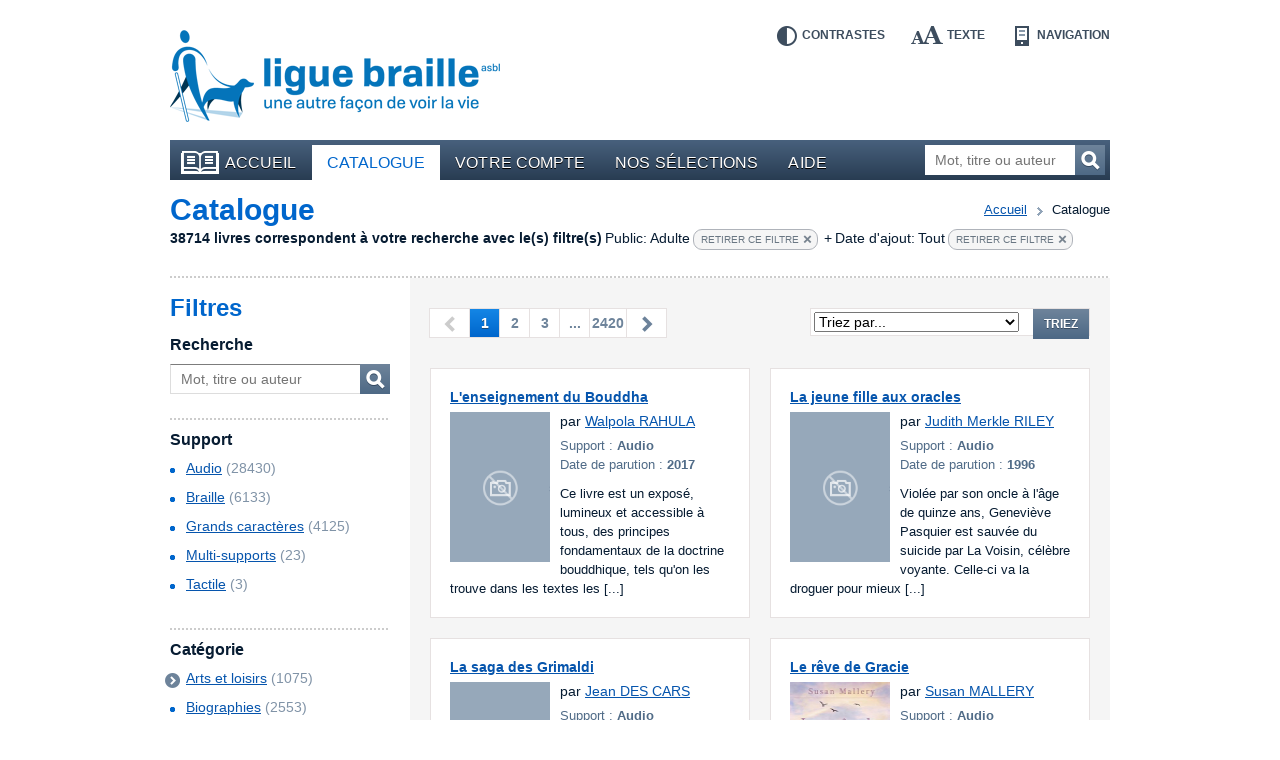

--- FILE ---
content_type: text/html; charset=UTF-8
request_url: https://bibliotheque.braille.be/fr/catalogue?filters%5BaudienceName%5D=adults&filters%5Btimestamp%5D=timestamp_all
body_size: 12838
content:
<!DOCTYPE html>
<!--[if lt IE 7 ]> <html class="no-js ie6 lte9 lte8 lte7 " lang="fr"  > <![endif]-->
<!--[if IE 7 ]>    <html class="no-js ie7 lte9 lte8 lte7 " lang="fr"  > <![endif]-->
<!--[if IE 8 ]>    <html class="no-js ie8 lte9 lte8 " lang="fr"  > <![endif]-->
<!--[if IE 9 ]>    <html class="no-js ie9 lte9 " lang="fr"  > <![endif]-->
<!--[if (gt IE 9)|!(IE)]><!--> <html class="no-js " lang="fr"   > <!--<![endif]-->
    <head>
        <meta charset="utf-8" />

        <title>    Catalogue |     Bibliothèque en ligne de la Ligue Braille</title>

            
        <meta name="viewport" content="width=device-width,initial-scale=1" />
        <meta name="generator" content="Fratello CMS - Marlon bvba" />

                <!-- OpenGraph -->
        <meta property="og:title" content=" | Bibliothèque en ligne de la Ligue Braille" />
        <meta property="og:image" content="https://static.bibliotheque.braille.be/assets/e8503204c4529288a68951d68841ad1a90018ea2/img/print.png" />
        <meta name="og:url" content="https://bibliotheque.braille.be/fr/catalogue?filters%5BaudienceName%5D=adults&amp;filters%5Btimestamp%5D=timestamp_all" />
        
        

                
	
	
			<link rel="next" href="https://bibliotheque.braille.be/fr/catalogue?page=2&amp;filters%5BaudienceName%5D=adults&amp;filters%5Btimestamp%5D=timestamp_all" />
	
        <meta name="og:site_name" content="Bibliothèque en ligne de la Ligue Braille" />

        <link href='https://fonts.googleapis.com/css?family=Ubuntu:400,700,400italic,700italic' rel='stylesheet' type='text/css'>

        <link charset="utf-8" type="text/css" href="https://static.bibliotheque.braille.be/assets/e8503204c4529288a68951d68841ad1a90018ea2/css/main.css" rel="stylesheet" />

        <script type="text/javascript" src="https://static.bibliotheque.braille.be/assets/e8503204c4529288a68951d68841ad1a90018ea2/js/libs/modernizr/2.7.1/modernizr.custom.js"></script>
        

        <!-- upgrade warning -->
        <!--[if lte IE 6]><script src="https://static.bibliotheque.braille.be/assets/e8503204c4529288a68951d68841ad1a90018ea2/js/ie6/warning.js"></script><script>window.onload=function(){e("https://static.bibliotheque.braille.be/assets/e8503204c4529288a68951d68841ad1a90018ea2/js/ie6/")}</script><![endif]-->

                    <!-- Insert GA Code -->
            <script type="text/javascript">

                var _gaq = _gaq || [];
                _gaq.push(['_setAccount', 'UA-15058790-1']);
                _gaq.push(['_setDomainName', 'braille.be']);
                                _gaq.push(['_trackPageview']);

                (function() {
                    var ga = document.createElement('script'); ga.type = 'text/javascript'; ga.async = true;
                    ga.src = ('https:' == document.location.protocol ? 'https://ssl' : 'http://www') + '.google-analytics.com/ga.js';
                    var s = document.getElementsByTagName('script')[0]; s.parentNode.insertBefore(ga, s);
                })();

            </script>
            </head>

    <body class="product module-catalog">
        <div id="fb-root"></div>
        <script>(function(d, s, id) {
          var js, fjs = d.getElementsByTagName(s)[0];
          if (d.getElementById(id)) return;
          js = d.createElement(s); js.id = id;
          js.src = "//connect.facebook.net/fr_FR/all.js#xfbml=1&appId=564361416978938";
          fjs.parentNode.insertBefore(js, fjs);
        }(document, 'script', 'facebook-jssdk'));</script>

        
        <div class="container group">

                        <header class="primary" role="banner">
                <div class="inner">
                    <!-- Skip links -->
                    <ul id="skip" class="hide">
                        <li><a accesskey="S" href="#main" title="Aller au contenu">Aller au contenu</a></li>
                        <li><a accesskey="1" href="#nav" title="Aller au menu">Aller au menu</a></li>
                        <li><a accesskey="2" href="#search-form" title="Aller à la recherche">Aller à la recherche</a></li>
                    </ul>

                    <a title="Bibliothèque en ligne de la Ligue Braille" href="https://bibliotheque.braille.be/fr" class="site-logo">
                        <img src="https://static.bibliotheque.braille.be/assets/e8503204c4529288a68951d68841ad1a90018ea2/img/logo_fr.png" alt="Bibliothèque en ligne de la Ligue Braille" class="normal" />
                        <img src="https://static.bibliotheque.braille.be/assets/e8503204c4529288a68951d68841ad1a90018ea2/img/logo_fr_contrast.png" alt="Bibliothèque en ligne de la Ligue Braille" class="contrast" />
                    </a>

                    <!-- Accessibility tools -->
                    <nav id="tools" class="tools group">
                        <h2 class="hide">Outils d&#039;accessibilité</h2>
                        <ul class="group">
                            <li class="contrast"><a href="" data-type="contrast" title="Inverser les contrastes">Contrastes<i></i></a></li>
                            <li class="enlarge"><a href="" data-type="enlarge" title="Agrandir les textes">Texte<i></i></a></li>
                            <li class="layout">
                                <a href="" data-type="mobile" title="Passer en mode navigation">Navigation<i></i></a>
                            </li>
                        </ul>
                    </nav>

                    
                                            
<nav id="nav" class="primary" role="navigation">
    <h1>Menu</h1>        <ul class="group">
                <li class="">
            <a href="https://bibliotheque.braille.be/fr" class="first"><i></i>Accueil</a>
            
                                </li>
                <li class="selected">
            <a href="https://bibliotheque.braille.be/fr/catalogue" ><i></i>Catalogue</a>
            
                                </li>
                <li class="">
            <a href="https://bibliotheque.braille.be/fr/votre-compte" ><i></i>Votre compte</a>
            
                                </li>
                <li class="">
            <a href="https://bibliotheque.braille.be/fr/productgalleries" ><i></i>Nos sélections</a>
            
                                </li>
                <li class="">
            <a href="https://bibliotheque.braille.be/fr/aide" ><i></i>Aide</a>
            
                                </li>
            </ul>

    <a title="Ouvrir le menu" class="toggle" href="#nav"><span><i></i></span>Ouvrir le menu</a>
    <a title="Fermer le menu" class="toggle toggle-close" href="#nav"><span><i></i></span>Fermer le menu</a>
</nav>                                            
                    
                                            <form class="search-form hidden-phone" action="https://bibliotheque.braille.be/fr/catalogue" method="get" role="search" id="search-form">
                            <fieldset>
                                <label for="search-query" class="hide">Mot, titre ou auteur</label>
                                <input type="search" name="filters[search]" id="search-query" placeholder="Mot, titre ou auteur" class="field" title="Mot, titre ou auteur" />
                                <button href="" class="submit button">Recherchez<i></i></button>
                            </fieldset>
                        </form>
                    
                                    </div>
            </header>
            
            <section class="main product-browser has-sidebar equalize" data-url="" data-type="facet">
    <header class="secondary dotted-bottom">
        <nav class="breadcrumb group">
	<strong class="hide">Vous êtes ici ::</strong>
	
	<span class="hide"> de </span>
	
	<a href="/">Accueil</a>
	
        
    <span>vers</span>
        <em>Catalogue</em>
    
</nav>

        <h1 id="main">Catalogue</h1>

        
                                                                                                                                                
                    <div class="filter-results group">
                <span class="filter-count">38714 livres correspondent à votre recherche avec le(s) filtre(s)</span>
                                                            <span class="filter-divider"></span>
                        <span class="filter-item">
                            <span class="filter-name">Public:</span> 
                            <span class="filter-value">Adulte</span>
                                                                                                                                                                                                                                                                                <a href="https://bibliotheque.braille.be/fr/catalogue?filters%5Btimestamp%5D=timestamp_all" class="remove">Retirer ce filtre<i></i></a>
                        </span>
                                                                                <span class="filter-divider">+ </span>
                        <span class="filter-item">
                            <span class="filter-name">Date d&#039;ajout:</span> 
                            <span class="filter-value">Tout</span>
                                                                                                                                                                                                                                                                                <a href="https://bibliotheque.braille.be/fr/catalogue?filters%5BaudienceName%5D=adults" class="remove">Retirer ce filtre<i></i></a>
                        </span>
                                                    <a href="#filters" class="hide">Affinez votre recherche</a>
            </div>
            </header>

    <div class="cols group">
        <aside class="primary col col-3 bp-phone-col-12 hidden-tablet hidden-desktop">
            <div class="box box-blue dotted">
                <form action="" method="get" class="filters dotted-bottom" id="phone-filters">
                    <h1>Filtres</h1>
                    <div class="inner">
                        <!-- search -->
                        <fieldset class="filter search-form">
                            <h2><label for="filter-search-phone">Recherche</label></h2>
                            <div class="row group">
                                <input type="text" name="filters[search]" id="filter-search-phone" placeholder="Mot, titre ou auteur" class="field" />
                                <button class="button">Mot, titre ou auteur<i></i></button>
                            </div>
                        </fieldset>

                        <!-- productFormat -->
                                                                <fieldset class="filter dotted">
            <h2>Support</h2>
            <div class="contents">
                    <ul>
                    <li class="">
                                                                                    <a href="https://bibliotheque.braille.be/fr/catalogue?filters%5BaudienceName%5D=adults&amp;filters%5Btimestamp%5D=timestamp_all&amp;filters%5BproductFormat%5D=audio">Audio</a>
                                        <span class="count">(28430)</span>
                                            <i class="icon"></i>
                                                </li>
                    <li class="">
                                                                                    <a href="https://bibliotheque.braille.be/fr/catalogue?filters%5BaudienceName%5D=adults&amp;filters%5Btimestamp%5D=timestamp_all&amp;filters%5BproductFormat%5D=braille">Braille</a>
                                        <span class="count">(6133)</span>
                                            <i class="icon"></i>
                                                </li>
                    <li class="">
                                                                                    <a href="https://bibliotheque.braille.be/fr/catalogue?filters%5BaudienceName%5D=adults&amp;filters%5Btimestamp%5D=timestamp_all&amp;filters%5BproductFormat%5D=groot_formaat">Grands caractères</a>
                                        <span class="count">(4125)</span>
                                            <i class="icon"></i>
                                                </li>
                    <li class="">
                                                                                    <a href="https://bibliotheque.braille.be/fr/catalogue?filters%5BaudienceName%5D=adults&amp;filters%5Btimestamp%5D=timestamp_all&amp;filters%5BproductFormat%5D=multi_support">Multi-supports</a>
                                        <span class="count">(23)</span>
                                            <i class="icon"></i>
                                                </li>
                    <li class="">
                                                                                    <a href="https://bibliotheque.braille.be/fr/catalogue?filters%5BaudienceName%5D=adults&amp;filters%5Btimestamp%5D=timestamp_all&amp;filters%5BproductFormat%5D=taktiel">Tactile</a>
                                        <span class="count">(3)</span>
                                            <i class="icon"></i>
                                                </li>
            </ul>

            </div>
        </fieldset>
    
                        
                        <!-- media -->
                        
                        <!-- voice -->
                        
                        <!-- BrailleType -->
                        
                        <!-- FontSize -->
                        
                        <!-- AudienceAge -->
                        
                        <!-- categories -->
                                                                <fieldset class="filter dotted">
            <h2>Catégorie</h2>
            <div class="contents">
                    <ul>
                    <li class="closed has-children">
                                                                                    <a href="https://bibliotheque.braille.be/fr/catalogue?filters%5BaudienceName%5D=adults&amp;filters%5Btimestamp%5D=timestamp_all&amp;filters%5Bcategories%5D=Arts+et+loisirs" class="focus-toggle">Arts et loisirs</a>
                                        <span class="count">(1075)</span>
                                            <i class="icon toggle"></i>
                            <ul>
                    <li class="">
                                                                                    <a href="https://bibliotheque.braille.be/fr/catalogue?filters%5BaudienceName%5D=adults&amp;filters%5Btimestamp%5D=timestamp_all&amp;filters%5Bcategories%5D=Arts+visuels">Arts visuels</a>
                                        <span class="count">(55)</span>
                                            <i class="icon"></i>
                                                </li>
                    <li class="">
                                                                                    <a href="https://bibliotheque.braille.be/fr/catalogue?filters%5BaudienceName%5D=adults&amp;filters%5Btimestamp%5D=timestamp_all&amp;filters%5Bcategories%5D=Bricolage+%26+Cuisine">Bricolage &amp; Cuisine</a>
                                        <span class="count">(200)</span>
                                            <i class="icon"></i>
                                                </li>
                    <li class="">
                                                                                    <a href="https://bibliotheque.braille.be/fr/catalogue?filters%5BaudienceName%5D=adults&amp;filters%5Btimestamp%5D=timestamp_all&amp;filters%5Bcategories%5D=Cin%C3%A9ma+%26+Th%C3%A9%C3%A2tre+%28%C3%A9tudes%29">Cinéma &amp; Théâtre (études)</a>
                                        <span class="count">(182)</span>
                                            <i class="icon"></i>
                                                </li>
                    <li class="">
                                                                                    <a href="https://bibliotheque.braille.be/fr/catalogue?filters%5BaudienceName%5D=adults&amp;filters%5Btimestamp%5D=timestamp_all&amp;filters%5Bcategories%5D=Musique">Musique</a>
                                        <span class="count">(479)</span>
                                            <i class="icon"></i>
                                                </li>
                    <li class="">
                                                                                    <a href="https://bibliotheque.braille.be/fr/catalogue?filters%5BaudienceName%5D=adults&amp;filters%5Btimestamp%5D=timestamp_all&amp;filters%5Bcategories%5D=Peinture">Peinture</a>
                                        <span class="count">(56)</span>
                                            <i class="icon"></i>
                                                </li>
                    <li class="">
                                                                                    <a href="https://bibliotheque.braille.be/fr/catalogue?filters%5BaudienceName%5D=adults&amp;filters%5Btimestamp%5D=timestamp_all&amp;filters%5Bcategories%5D=Sports+%26+Loisirs">Sports &amp; Loisirs</a>
                                        <span class="count">(103)</span>
                                            <i class="icon"></i>
                                                </li>
            </ul>

                                                </li>
                    <li class="">
                                                                                    <a href="https://bibliotheque.braille.be/fr/catalogue?filters%5BaudienceName%5D=adults&amp;filters%5Btimestamp%5D=timestamp_all&amp;filters%5Bcategories%5D=Biographies">Biographies</a>
                                        <span class="count">(2553)</span>
                                            <i class="icon"></i>
                                                </li>
                    <li class="closed has-children">
                                                                                    <a href="https://bibliotheque.braille.be/fr/catalogue?filters%5BaudienceName%5D=adults&amp;filters%5Btimestamp%5D=timestamp_all&amp;filters%5Bcategories%5D=G%C3%A9ographie+et+Histoire" class="focus-toggle">Géographie et Histoire</a>
                                        <span class="count">(2210)</span>
                                            <i class="icon toggle"></i>
                            <ul>
                    <li class="">
                                                                                    <a href="https://bibliotheque.braille.be/fr/catalogue?filters%5BaudienceName%5D=adults&amp;filters%5Btimestamp%5D=timestamp_all&amp;filters%5Bcategories%5D=Antiquit%C3%A9">Antiquité</a>
                                        <span class="count">(139)</span>
                                            <i class="icon"></i>
                                                </li>
                    <li class="">
                                                                                    <a href="https://bibliotheque.braille.be/fr/catalogue?filters%5BaudienceName%5D=adults&amp;filters%5Btimestamp%5D=timestamp_all&amp;filters%5Bcategories%5D=Belgique">Belgique</a>
                                        <span class="count">(179)</span>
                                            <i class="icon"></i>
                                                </li>
                    <li class="">
                                                                                    <a href="https://bibliotheque.braille.be/fr/catalogue?filters%5BaudienceName%5D=adults&amp;filters%5Btimestamp%5D=timestamp_all&amp;filters%5Bcategories%5D=France">France</a>
                                        <span class="count">(413)</span>
                                            <i class="icon"></i>
                                                </li>
                    <li class="">
                                                                                    <a href="https://bibliotheque.braille.be/fr/catalogue?filters%5BaudienceName%5D=adults&amp;filters%5Btimestamp%5D=timestamp_all&amp;filters%5Bcategories%5D=G%C3%A9ographie+%26+Voyages">Géographie &amp; Voyages</a>
                                        <span class="count">(499)</span>
                                            <i class="icon"></i>
                                                </li>
                    <li class="">
                                                                                    <a href="https://bibliotheque.braille.be/fr/catalogue?filters%5BaudienceName%5D=adults&amp;filters%5Btimestamp%5D=timestamp_all&amp;filters%5Bcategories%5D=Histoire+du+monde">Histoire du monde</a>
                                        <span class="count">(772)</span>
                                            <i class="icon"></i>
                                                </li>
                    <li class="">
                                                                                    <a href="https://bibliotheque.braille.be/fr/catalogue?filters%5BaudienceName%5D=adults&amp;filters%5Btimestamp%5D=timestamp_all&amp;filters%5Bcategories%5D=Histoire+moderne">Histoire moderne</a>
                                        <span class="count">(151)</span>
                                            <i class="icon"></i>
                                                </li>
                    <li class="">
                                                                                    <a href="https://bibliotheque.braille.be/fr/catalogue?filters%5BaudienceName%5D=adults&amp;filters%5Btimestamp%5D=timestamp_all&amp;filters%5Bcategories%5D=+Moyen+Age"> Moyen Age</a>
                                        <span class="count">(49)</span>
                                            <i class="icon"></i>
                                                </li>
                    <li class="">
                                                                                    <a href="https://bibliotheque.braille.be/fr/catalogue?filters%5BaudienceName%5D=adults&amp;filters%5Btimestamp%5D=timestamp_all&amp;filters%5Bcategories%5D=Pr%C3%A9histoire">Préhistoire</a>
                                        <span class="count">(8)</span>
                                            <i class="icon"></i>
                                                </li>
            </ul>

                                                </li>
                    <li class="">
                                                                                    <a href="https://bibliotheque.braille.be/fr/catalogue?filters%5BaudienceName%5D=adults&amp;filters%5Btimestamp%5D=timestamp_all&amp;filters%5Bcategories%5D=Langues">Langues</a>
                                        <span class="count">(129)</span>
                                            <i class="icon"></i>
                                                </li>
                    <li class="closed has-children">
                                                                                    <a href="https://bibliotheque.braille.be/fr/catalogue?filters%5BaudienceName%5D=adults&amp;filters%5Btimestamp%5D=timestamp_all&amp;filters%5Bcategories%5D=Litt%C3%A9rature" class="focus-toggle">Littérature</a>
                                        <span class="count">(28173)</span>
                                            <i class="icon toggle"></i>
                            <ul>
                    <li class="">
                                                                                    <a href="https://bibliotheque.braille.be/fr/catalogue?filters%5BaudienceName%5D=adults&amp;filters%5Btimestamp%5D=timestamp_all&amp;filters%5Bcategories%5D=Albums+et+humour+%28jeunesse%29">Albums et humour (jeunesse)</a>
                                        <span class="count">(4)</span>
                                            <i class="icon"></i>
                                                </li>
                    <li class="">
                                                                                    <a href="https://bibliotheque.braille.be/fr/catalogue?filters%5BaudienceName%5D=adults&amp;filters%5Btimestamp%5D=timestamp_all&amp;filters%5Bcategories%5D=Contes+%26+Nouvelles">Contes &amp; Nouvelles</a>
                                        <span class="count">(1115)</span>
                                            <i class="icon"></i>
                                                </li>
                    <li class="">
                                                                                    <a href="https://bibliotheque.braille.be/fr/catalogue?filters%5BaudienceName%5D=adults&amp;filters%5Btimestamp%5D=timestamp_all&amp;filters%5Bcategories%5D=Essais%2C+Lettres+%26+Discours">Essais, Lettres &amp; Discours</a>
                                        <span class="count">(407)</span>
                                            <i class="icon"></i>
                                                </li>
                    <li class="">
                                                                                    <a href="https://bibliotheque.braille.be/fr/catalogue?filters%5BaudienceName%5D=adults&amp;filters%5Btimestamp%5D=timestamp_all&amp;filters%5Bcategories%5D=Humour">Humour</a>
                                        <span class="count">(143)</span>
                                            <i class="icon"></i>
                                                </li>
                    <li class="">
                                                                                    <a href="https://bibliotheque.braille.be/fr/catalogue?filters%5BaudienceName%5D=adults&amp;filters%5Btimestamp%5D=timestamp_all&amp;filters%5Bcategories%5D=Classique">Classique</a>
                                        <span class="count">(48)</span>
                                            <i class="icon"></i>
                                                </li>
                    <li class="">
                                                                                    <a href="https://bibliotheque.braille.be/fr/catalogue?filters%5BaudienceName%5D=adults&amp;filters%5Btimestamp%5D=timestamp_all&amp;filters%5Bcategories%5D=%C3%89tudes+litt%C3%A9raires">Études littéraires</a>
                                        <span class="count">(368)</span>
                                            <i class="icon"></i>
                                                </li>
                    <li class="">
                                                                                    <a href="https://bibliotheque.braille.be/fr/catalogue?filters%5BaudienceName%5D=adults&amp;filters%5Btimestamp%5D=timestamp_all&amp;filters%5Bcategories%5D=Po%C3%A9sie">Poésie</a>
                                        <span class="count">(321)</span>
                                            <i class="icon"></i>
                                                </li>
                    <li class="">
                                                                                    <a href="https://bibliotheque.braille.be/fr/catalogue?filters%5BaudienceName%5D=adults&amp;filters%5Btimestamp%5D=timestamp_all&amp;filters%5Bcategories%5D=Th%C3%A9%C3%A2tre+%28%C5%93uvres%29">Théâtre (œuvres)</a>
                                        <span class="count">(263)</span>
                                            <i class="icon"></i>
                                                </li>
                    <li class="closed has-children">
                                                                                    <a href="https://bibliotheque.braille.be/fr/catalogue?filters%5BaudienceName%5D=adults&amp;filters%5Btimestamp%5D=timestamp_all&amp;filters%5Bcategories%5D=Romans" class="focus-toggle">Romans</a>
                                        <span class="count">(25504)</span>
                                            <i class="icon toggle"></i>
                            <ul>
                    <li class="">
                                                                                    <a href="https://bibliotheque.braille.be/fr/catalogue?filters%5BaudienceName%5D=adults&amp;filters%5Btimestamp%5D=timestamp_all&amp;filters%5Bcategories%5D=Romans+d%27amour">Romans d&#039;amour</a>
                                        <span class="count">(1890)</span>
                                            <i class="icon"></i>
                                                </li>
                    <li class="">
                                                                                    <a href="https://bibliotheque.braille.be/fr/catalogue?filters%5BaudienceName%5D=adults&amp;filters%5Btimestamp%5D=timestamp_all&amp;filters%5Bcategories%5D=Romans+d%27aventure">Romans d&#039;aventure</a>
                                        <span class="count">(673)</span>
                                            <i class="icon"></i>
                                                </li>
                    <li class="">
                                                                                    <a href="https://bibliotheque.braille.be/fr/catalogue?filters%5BaudienceName%5D=adults&amp;filters%5Btimestamp%5D=timestamp_all&amp;filters%5Bcategories%5D=Romans+%C3%A9rotiques">Romans érotiques</a>
                                        <span class="count">(216)</span>
                                            <i class="icon"></i>
                                                </li>
                    <li class="">
                                                                                    <a href="https://bibliotheque.braille.be/fr/catalogue?filters%5BaudienceName%5D=adults&amp;filters%5Btimestamp%5D=timestamp_all&amp;filters%5Bcategories%5D=Romans+fantastiques+%26+SF">Romans fantastiques &amp; SF</a>
                                        <span class="count">(1038)</span>
                                            <i class="icon"></i>
                                                </li>
                    <li class="">
                                                                                    <a href="https://bibliotheque.braille.be/fr/catalogue?filters%5BaudienceName%5D=adults&amp;filters%5Btimestamp%5D=timestamp_all&amp;filters%5Bcategories%5D=Romans+de+guerre">Romans de guerre</a>
                                        <span class="count">(532)</span>
                                            <i class="icon"></i>
                                                </li>
                    <li class="">
                                                                                    <a href="https://bibliotheque.braille.be/fr/catalogue?filters%5BaudienceName%5D=adults&amp;filters%5Btimestamp%5D=timestamp_all&amp;filters%5Bcategories%5D=Romans+historiques+%26+Biographiques">Romans historiques &amp; Biographiques</a>
                                        <span class="count">(3589)</span>
                                            <i class="icon"></i>
                                                </li>
                    <li class="">
                                                                                    <a href="https://bibliotheque.braille.be/fr/catalogue?filters%5BaudienceName%5D=adults&amp;filters%5Btimestamp%5D=timestamp_all&amp;filters%5Bcategories%5D=Romans+policiers+%26+Thrillers">Romans policiers &amp; Thrillers</a>
                                        <span class="count">(5808)</span>
                                            <i class="icon"></i>
                                                </li>
                    <li class="">
                                                                                    <a href="https://bibliotheque.braille.be/fr/catalogue?filters%5BaudienceName%5D=adults&amp;filters%5Btimestamp%5D=timestamp_all&amp;filters%5Bcategories%5D=Romans+r%C3%A9gionaux+%26+Sagas+familiales">Romans régionaux &amp; Sagas familiales</a>
                                        <span class="count">(2637)</span>
                                            <i class="icon"></i>
                                                </li>
                    <li class="">
                                                                                    <a href="https://bibliotheque.braille.be/fr/catalogue?filters%5BaudienceName%5D=adults&amp;filters%5Btimestamp%5D=timestamp_all&amp;filters%5Bcategories%5D=Romans+sociaux">Romans sociaux</a>
                                        <span class="count">(385)</span>
                                            <i class="icon"></i>
                                                </li>
            </ul>

                                                </li>
            </ul>

                                                </li>
                    <li class="closed has-children">
                                                                                    <a href="https://bibliotheque.braille.be/fr/catalogue?filters%5BaudienceName%5D=adults&amp;filters%5Btimestamp%5D=timestamp_all&amp;filters%5Bcategories%5D=Philosophie+et+Psychologie" class="focus-toggle">Philosophie et Psychologie</a>
                                        <span class="count">(919)</span>
                                            <i class="icon toggle"></i>
                            <ul>
                    <li class="">
                                                                                    <a href="https://bibliotheque.braille.be/fr/catalogue?filters%5BaudienceName%5D=adults&amp;filters%5Btimestamp%5D=timestamp_all&amp;filters%5Bcategories%5D=Philosophie">Philosophie</a>
                                        <span class="count">(479)</span>
                                            <i class="icon"></i>
                                                </li>
                    <li class="">
                                                                                    <a href="https://bibliotheque.braille.be/fr/catalogue?filters%5BaudienceName%5D=adults&amp;filters%5Btimestamp%5D=timestamp_all&amp;filters%5Bcategories%5D=Psychologie+%26+Psychanalyse">Psychologie &amp; Psychanalyse</a>
                                        <span class="count">(440)</span>
                                            <i class="icon"></i>
                                                </li>
            </ul>

                                                </li>
                    <li class="closed has-children">
                                                                                    <a href="https://bibliotheque.braille.be/fr/catalogue?filters%5BaudienceName%5D=adults&amp;filters%5Btimestamp%5D=timestamp_all&amp;filters%5Bcategories%5D=Religion" class="focus-toggle">Religion</a>
                                        <span class="count">(935)</span>
                                            <i class="icon toggle"></i>
                            <ul>
                    <li class="">
                                                                                    <a href="https://bibliotheque.braille.be/fr/catalogue?filters%5BaudienceName%5D=adults&amp;filters%5Btimestamp%5D=timestamp_all&amp;filters%5Bcategories%5D=Christianisme">Christianisme</a>
                                        <span class="count">(673)</span>
                                            <i class="icon"></i>
                                                </li>
                    <li class="">
                                                                                    <a href="https://bibliotheque.braille.be/fr/catalogue?filters%5BaudienceName%5D=adults&amp;filters%5Btimestamp%5D=timestamp_all&amp;filters%5Bcategories%5D=Islam">Islam</a>
                                        <span class="count">(41)</span>
                                            <i class="icon"></i>
                                                </li>
                    <li class="">
                                                                                    <a href="https://bibliotheque.braille.be/fr/catalogue?filters%5BaudienceName%5D=adults&amp;filters%5Btimestamp%5D=timestamp_all&amp;filters%5Bcategories%5D=Juda%C3%AFsme">Judaïsme</a>
                                        <span class="count">(28)</span>
                                            <i class="icon"></i>
                                                </li>
                    <li class="">
                                                                                    <a href="https://bibliotheque.braille.be/fr/catalogue?filters%5BaudienceName%5D=adults&amp;filters%5Btimestamp%5D=timestamp_all&amp;filters%5Bcategories%5D=Occultisme+%E2%80%93+%C3%89sot%C3%A9risme">Occultisme – Ésotérisme</a>
                                        <span class="count">(106)</span>
                                            <i class="icon"></i>
                                                </li>
                    <li class="">
                                                                                    <a href="https://bibliotheque.braille.be/fr/catalogue?filters%5BaudienceName%5D=adults&amp;filters%5Btimestamp%5D=timestamp_all&amp;filters%5Bcategories%5D=Religions+diverses">Religions diverses</a>
                                        <span class="count">(87)</span>
                                            <i class="icon"></i>
                                                </li>
            </ul>

                                                </li>
                    <li class="closed has-children">
                                                                                    <a href="https://bibliotheque.braille.be/fr/catalogue?filters%5BaudienceName%5D=adults&amp;filters%5Btimestamp%5D=timestamp_all&amp;filters%5Bcategories%5D=Sciences" class="focus-toggle">Sciences</a>
                                        <span class="count">(1173)</span>
                                            <i class="icon toggle"></i>
                            <ul>
                    <li class="">
                                                                                    <a href="https://bibliotheque.braille.be/fr/catalogue?filters%5BaudienceName%5D=adults&amp;filters%5Btimestamp%5D=timestamp_all&amp;filters%5Bcategories%5D=Informatique">Informatique</a>
                                        <span class="count">(24)</span>
                                            <i class="icon"></i>
                                                </li>
                    <li class="">
                                                                                    <a href="https://bibliotheque.braille.be/fr/catalogue?filters%5BaudienceName%5D=adults&amp;filters%5Btimestamp%5D=timestamp_all&amp;filters%5Bcategories%5D=M%C3%A9decine">Médecine</a>
                                        <span class="count">(385)</span>
                                            <i class="icon"></i>
                                                </li>
                    <li class="">
                                                                                    <a href="https://bibliotheque.braille.be/fr/catalogue?filters%5BaudienceName%5D=adults&amp;filters%5Btimestamp%5D=timestamp_all&amp;filters%5Bcategories%5D=Sciences+exactes">Sciences exactes</a>
                                        <span class="count">(146)</span>
                                            <i class="icon"></i>
                                                </li>
                    <li class="">
                                                                                    <a href="https://bibliotheque.braille.be/fr/catalogue?filters%5BaudienceName%5D=adults&amp;filters%5Btimestamp%5D=timestamp_all&amp;filters%5Bcategories%5D=Sciences+naturelles">Sciences naturelles</a>
                                        <span class="count">(491)</span>
                                            <i class="icon"></i>
                                                </li>
                    <li class="">
                                                                                    <a href="https://bibliotheque.braille.be/fr/catalogue?filters%5BaudienceName%5D=adults&amp;filters%5Btimestamp%5D=timestamp_all&amp;filters%5Bcategories%5D=Technologie+et+industrie">Technologie et industrie</a>
                                        <span class="count">(127)</span>
                                            <i class="icon"></i>
                                                </li>
            </ul>

                                                </li>
                    <li class="closed has-children">
                                                                                    <a href="https://bibliotheque.braille.be/fr/catalogue?filters%5BaudienceName%5D=adults&amp;filters%5Btimestamp%5D=timestamp_all&amp;filters%5Bcategories%5D=Sciences+sociales" class="focus-toggle">Sciences sociales</a>
                                        <span class="count">(1510)</span>
                                            <i class="icon toggle"></i>
                            <ul>
                    <li class="">
                                                                                    <a href="https://bibliotheque.braille.be/fr/catalogue?filters%5BaudienceName%5D=adults&amp;filters%5Btimestamp%5D=timestamp_all&amp;filters%5Bcategories%5D=Droit+%26+Criminologie">Droit &amp; Criminologie</a>
                                        <span class="count">(76)</span>
                                            <i class="icon"></i>
                                                </li>
                    <li class="">
                                                                                    <a href="https://bibliotheque.braille.be/fr/catalogue?filters%5BaudienceName%5D=adults&amp;filters%5Btimestamp%5D=timestamp_all&amp;filters%5Bcategories%5D=%C3%89conomie">Économie</a>
                                        <span class="count">(152)</span>
                                            <i class="icon"></i>
                                                </li>
                    <li class="">
                                                                                    <a href="https://bibliotheque.braille.be/fr/catalogue?filters%5BaudienceName%5D=adults&amp;filters%5Btimestamp%5D=timestamp_all&amp;filters%5Bcategories%5D=Handicap+visuel">Handicap visuel</a>
                                        <span class="count">(126)</span>
                                            <i class="icon"></i>
                                                </li>
                    <li class="">
                                                                                    <a href="https://bibliotheque.braille.be/fr/catalogue?filters%5BaudienceName%5D=adults&amp;filters%5Btimestamp%5D=timestamp_all&amp;filters%5Bcategories%5D=Jeunesse">Jeunesse</a>
                                        <span class="count">(75)</span>
                                            <i class="icon"></i>
                                                </li>
                    <li class="">
                                                                                    <a href="https://bibliotheque.braille.be/fr/catalogue?filters%5BaudienceName%5D=adults&amp;filters%5Btimestamp%5D=timestamp_all&amp;filters%5Bcategories%5D=Politique">Politique</a>
                                        <span class="count">(342)</span>
                                            <i class="icon"></i>
                                                </li>
                    <li class="">
                                                                                    <a href="https://bibliotheque.braille.be/fr/catalogue?filters%5BaudienceName%5D=adults&amp;filters%5Btimestamp%5D=timestamp_all&amp;filters%5Bcategories%5D=Politique+en+Belgique">Politique en Belgique</a>
                                        <span class="count">(28)</span>
                                            <i class="icon"></i>
                                                </li>
                    <li class="">
                                                                                    <a href="https://bibliotheque.braille.be/fr/catalogue?filters%5BaudienceName%5D=adults&amp;filters%5Btimestamp%5D=timestamp_all&amp;filters%5Bcategories%5D=Soci%C3%A9t%C3%A9+%26+Folklore">Société &amp; Folklore</a>
                                        <span class="count">(711)</span>
                                            <i class="icon"></i>
                                                </li>
            </ul>

                                                </li>
            </ul>

            </div>
        </fieldset>
    
                        
                        <!-- productAudience -->
                                                                                    
                        
                        <!-- date -->
                                                                                    
                        
                                            </div>
                    <a title="Ouvrir les filtres" class="toggle" href="#phone-filters"><span><i></i></span></a>
                    <a title="Fermer les filtres" class="toggle toggle-close" href="#phone-filters"><span><i></i></span></a>
                    
                </form>
                            </div>
        </aside>        

        <div class="col col-9 bp-phone-col-12 col-right">
            <div class="product-area">
                
                
                    <header class="row-paging">
                                
    <div class="paging">
        <div class="hide">Cette page contient les résultats <span class="stats"><span class="start">0</span> à <span class="end">16</span> sur  <span class="total">38714</span></span></div>

        <div class="pages group">
                                                                                            
                            <span class="prev disabled">Vous êtes à la première page des résultats.<i></i></span>
        
                
                
        <span class="page-numbers">
                        <span class="page-range">
                                                <a class="selected page-1" title="Vous êtes à cette page-ci" href="https://bibliotheque.braille.be/fr/catalogue?page=1&amp;filters%5BaudienceName%5D=adults&amp;filters%5Btimestamp%5D=timestamp_all" data-page="1">1</a>
                                                                <a class="page-2" title="Aller à la page  2" href="https://bibliotheque.braille.be/fr/catalogue?page=2&amp;filters%5BaudienceName%5D=adults&amp;filters%5Btimestamp%5D=timestamp_all" data-page="2">2</a>
                                                                <a class="page-3" title="Aller à la page  3" href="https://bibliotheque.braille.be/fr/catalogue?page=3&amp;filters%5BaudienceName%5D=adults&amp;filters%5Btimestamp%5D=timestamp_all" data-page="3">3</a>
                                        </span>
        </span>

        
                                        <a
                class="page-4"
                href="https://bibliotheque.braille.be/fr/catalogue?page=4&amp;filters%5BaudienceName%5D=adults&amp;filters%5Btimestamp%5D=timestamp_all"
                title="5 pages suivantes"
                data-page="4"
            >...</a>
        
                            <a class="page-2420 page-4digit" href="https://bibliotheque.braille.be/fr/catalogue?page=2420&amp;filters%5BaudienceName%5D=adults&amp;filters%5Btimestamp%5D=timestamp_all" title="Dernière page des résultats" data-page="2420">2420</a>
        
                            <a class="next page-2" href="https://bibliotheque.braille.be/fr/catalogue?page=2&amp;filters%5BaudienceName%5D=adults&amp;filters%5Btimestamp%5D=timestamp_all" title="Page suivante" data-page="2">Page suivante<i></i></a>
            
        </div>

            </div>

                <form method="post" action="https://bibliotheque.braille.be/fr/catalogue?filters%5BaudienceName%5D=adults&amp;filters%5Btimestamp%5D=timestamp_all" class="category-sort">
            <label for="sort-select" class="hide">Triez les résultats par : </label>
            <select name="sorting[0][name]" id="sort-select">
                <option value="default">Triez par...</option>
                <!-- TITLE -->
                <option value="title" data-type="title" data-dir="ASC">Titre A-Z</option>
                <option value="title" data-type="title" data-dir="DESC">Titre Z-A</option>

                <!-- AUTHOR -->
                <option value="author" data-type="title" data-dir="ASC">Auteur A-Z</option>
                <option value="author" data-type="title" data-dir="DESC">Auteur Z-A</option>

                                
                <!-- DATE ADDED -->
                <option value="dateAdded" data-type="date-added" data-dir="ASC">Date d&#039;ajout la plus ancienne</option>
                <option value="dateAdded" data-type="date-added" data-dir="DESC">Date d&#039;ajout la plus récente</option>
            </select>
            <input type="hidden" class="sorting-dir" name="sorting[0][dir]" value="ASC" />
            <button href="" class="submit button">Triez</button>
        </form>
    
                    </header>

                    <div class="products group">
                                    <section class="widget widget-products group">
            
            <div class="items cols group">
                                    <article class="item col col-6 col-6 bp-tablet-col-12 bp-phone-col-12" itemscope itemtype="http://schema.org/Product">
                        <div class="inner equalize group">
                                                                                        
                            <h2 itemprop="name">
                                <a href="https://bibliotheque.braille.be/fr/catalogue/religion/religions-diverses/029987-l-enseignement-du-bouddha?filters%5BaudienceName%5D=adults&amp;filters%5Btimestamp%5D=timestamp_all" itemprop="url" data-track-category="Product" data-track-action="productWidget" data-track-label="L&#039;enseignement du Bouddha" class="product-url">L&#039;enseignement du Bouddha</a>
                            </h2>

                            <div class="image group">
                                                                    <img src="/assets/e8503204c4529288a68951d68841ad1a90018ea2/img/generic_cover.png" alt="Pas de couverture disponible pour le livre : &quot;L&#039;enseignement du Bouddha&quot;" width="100" height="150" />
                                
                                
                                                            </div>

                            <div class="author" itemprop="author">
                                par
                                                                    <a href="https://bibliotheque.braille.be/fr/catalogue?filters%5Bauthor%5D=Walpola+RAHULA">Walpola RAHULA</a>                                                            </div>
                            
                            <div class="meta">
                                <div class="type">Support : <span>Audio</span></div>
                                                                <div class="date">Date de parution : <span>2017</span></div>
                                                                <meta content="braille" itemprop="accessibilityFeature" />
                            </div>

                                                            <div class="description">
                                    <span class="hide">Résumé :</span>
                                    Ce livre est un exposé, lumineux et accessible à tous, des principes fondamentaux de la doctrine bouddhique, tels qu'on les trouve dans les textes les [...]
                                </div>
                            
                                                    </div>
                    </article>

                                                        <article class="item col col-6 col-6 bp-tablet-col-12 bp-phone-col-12" itemscope itemtype="http://schema.org/Product">
                        <div class="inner equalize group">
                                                                                        
                            <h2 itemprop="name">
                                <a href="https://bibliotheque.braille.be/fr/catalogue/litterature/romans/romans-historiques-biographiques/029991-la-jeune-fille-aux-oracles?filters%5BaudienceName%5D=adults&amp;filters%5Btimestamp%5D=timestamp_all" itemprop="url" data-track-category="Product" data-track-action="productWidget" data-track-label="La jeune fille aux oracles" class="product-url">La jeune fille aux oracles</a>
                            </h2>

                            <div class="image group">
                                                                    <img src="/assets/e8503204c4529288a68951d68841ad1a90018ea2/img/generic_cover.png" alt="Pas de couverture disponible pour le livre : &quot;La jeune fille aux oracles&quot;" width="100" height="150" />
                                
                                
                                                            </div>

                            <div class="author" itemprop="author">
                                par
                                                                    <a href="https://bibliotheque.braille.be/fr/catalogue?filters%5Bauthor%5D=Judith+Merkle+RILEY">Judith Merkle RILEY</a>                                                            </div>
                            
                            <div class="meta">
                                <div class="type">Support : <span>Audio</span></div>
                                                                <div class="date">Date de parution : <span>1996</span></div>
                                                                <meta content="braille" itemprop="accessibilityFeature" />
                            </div>

                                                            <div class="description">
                                    <span class="hide">Résumé :</span>
                                    Violée par son oncle à l'âge de quinze ans, Geneviève Pasquier est sauvée du suicide par La Voisin, célèbre voyante. Celle-ci va la droguer pour mieux [...]
                                </div>
                            
                                                    </div>
                    </article>

                                                        <article class="item col col-6 col-6 bp-tablet-col-12 bp-phone-col-12" itemscope itemtype="http://schema.org/Product">
                        <div class="inner equalize group">
                                                                                        
                            <h2 itemprop="name">
                                <a href="https://bibliotheque.braille.be/fr/catalogue/geographie-et-histoire/histoire-du-monde/029986-la-saga-des-grimaldi?filters%5BaudienceName%5D=adults&amp;filters%5Btimestamp%5D=timestamp_all" itemprop="url" data-track-category="Product" data-track-action="productWidget" data-track-label="La saga des Grimaldi" class="product-url">La saga des Grimaldi</a>
                            </h2>

                            <div class="image group">
                                                                    <img src="/assets/e8503204c4529288a68951d68841ad1a90018ea2/img/generic_cover.png" alt="Pas de couverture disponible pour le livre : &quot;La saga des Grimaldi&quot;" width="100" height="150" />
                                
                                
                                                            </div>

                            <div class="author" itemprop="author">
                                par
                                                                    <a href="https://bibliotheque.braille.be/fr/catalogue?filters%5Bauthor%5D=Jean+DES+CARS">Jean DES CARS</a>                                                            </div>
                            
                            <div class="meta">
                                <div class="type">Support : <span>Audio</span></div>
                                                                <div class="date">Date de parution : <span>2017</span></div>
                                                                <meta content="braille" itemprop="accessibilityFeature" />
                            </div>

                                                            <div class="description">
                                    <span class="hide">Résumé :</span>
                                    En historien et témoin privilégié, Jean des Cars, dont on connaît le talent de conteur, dresse le portrait d'une famille qui a plus de 700 ans, et pour [...]
                                </div>
                            
                                                    </div>
                    </article>

                                                        <article class="item col col-6 col-6 bp-tablet-col-12 bp-phone-col-12" itemscope itemtype="http://schema.org/Product">
                        <div class="inner equalize group">
                                                                                        
                            <h2 itemprop="name">
                                <a href="https://bibliotheque.braille.be/fr/catalogue/litterature/romans/romans-d-amour/029989-le-reve-de-gracie?filters%5BaudienceName%5D=adults&amp;filters%5Btimestamp%5D=timestamp_all" itemprop="url" data-track-category="Product" data-track-action="productWidget" data-track-label="Le rêve de Gracie" class="product-url">Le rêve de Gracie</a>
                            </h2>

                            <div class="image group">
                                                                    <img src="https://static.bibliotheque.braille.be/uploads/assets/63075/1581713462-029989_resize-100x150.jpg" width="100" height="150" alt="Couverture du livre : &quot;Le rêve de Gracie&quot;" itemprop="image" class="product-img" />
                                
                                
                                                            </div>

                            <div class="author" itemprop="author">
                                par
                                                                    <a href="https://bibliotheque.braille.be/fr/catalogue?filters%5Bauthor%5D=Susan+MALLERY">Susan MALLERY</a>                                                            </div>
                            
                            <div class="meta">
                                <div class="type">Support : <span>Audio</span></div>
                                                                <div class="date">Date de parution : <span>2010</span></div>
                                                                <meta content="braille" itemprop="accessibilityFeature" />
                            </div>

                                                            <div class="description">
                                    <span class="hide">Résumé :</span>
                                    C'est le coeur serré que Gracie London a accepté de revenir à Los Lobos après des années d'absence pour assister au mariage de sa soeur cadette. Son entourage [...]
                                </div>
                            
                                                    </div>
                    </article>

                                                        <article class="item col col-6 col-6 bp-tablet-col-12 bp-phone-col-12" itemscope itemtype="http://schema.org/Product">
                        <div class="inner equalize group">
                                                                                        
                            <h2 itemprop="name">
                                <a href="https://bibliotheque.braille.be/fr/catalogue/sciences-sociales/droit-criminologie/029990-les-maths-au-tribunal?filters%5BaudienceName%5D=adults&amp;filters%5Btimestamp%5D=timestamp_all" itemprop="url" data-track-category="Product" data-track-action="productWidget" data-track-label="Les maths au tribunal" class="product-url">Les maths au tribunal</a>
                            </h2>

                            <div class="image group">
                                                                    <img src="https://static.bibliotheque.braille.be/uploads/assets/49539/1521665761-029990_resize-100x150.jpg" width="100" height="150" alt="Couverture du livre : &quot;Les maths au tribunal&quot;" itemprop="image" class="product-img" />
                                
                                
                                                            </div>

                            <div class="author" itemprop="author">
                                par
                                                                    <a href="https://bibliotheque.braille.be/fr/catalogue?filters%5Bauthor%5D=Leila+SCHNEPS">Leila SCHNEPS</a>,                                                                     <a href="https://bibliotheque.braille.be/fr/catalogue?filters%5Bauthor%5D=Coralie+COLMEZ">Coralie COLMEZ</a>                                                            </div>
                            
                            <div class="meta">
                                <div class="type">Support : <span>Audio</span></div>
                                                                <div class="date">Date de parution : <span>2015</span></div>
                                                                <meta content="braille" itemprop="accessibilityFeature" />
                            </div>

                                                            <div class="description">
                                    <span class="hide">Résumé :</span>
                                    Et si votre vie dépendait d'un calcul de probabilités ? Dans nombre de procès importants, des arguments statistiques erronés ont été utilisés aux fins [...]
                                </div>
                            
                                                    </div>
                    </article>

                                                        <article class="item col col-6 col-6 bp-tablet-col-12 bp-phone-col-12" itemscope itemtype="http://schema.org/Product">
                        <div class="inner equalize group">
                                                                                        
                            <h2 itemprop="name">
                                <a href="https://bibliotheque.braille.be/fr/catalogue/litterature/romans/029992-face-au-styx?filters%5BaudienceName%5D=adults&amp;filters%5Btimestamp%5D=timestamp_all" itemprop="url" data-track-category="Product" data-track-action="productWidget" data-track-label="Face au Styx" class="product-url">Face au Styx</a>
                            </h2>

                            <div class="image group">
                                                                    <img src="https://static.bibliotheque.braille.be/uploads/assets/49540/1521665764-029992_resize-100x150.jpg" width="100" height="150" alt="Couverture du livre : &quot;Face au Styx&quot;" itemprop="image" class="product-img" />
                                
                                
                                                            </div>

                            <div class="author" itemprop="author">
                                par
                                                                    <a href="https://bibliotheque.braille.be/fr/catalogue?filters%5Bauthor%5D=Dimitri+BORTNIKOV">Dimitri BORTNIKOV</a>                                                            </div>
                            
                            <div class="meta">
                                <div class="type">Support : <span>Audio</span></div>
                                                                <div class="date">Date de parution : <span>2017</span></div>
                                                                <meta content="braille" itemprop="accessibilityFeature" />
                            </div>

                                                            <div class="description">
                                    <span class="hide">Résumé :</span>
                                    Un jeune Russe déambule dans le Paris d'aujourd'hui. Il dessine au fil de ses rencontres une fresque hallucinée où les souvenirs heureux de son enfance [...]
                                </div>
                            
                                                    </div>
                    </article>

                                                        <article class="item col col-6 col-6 bp-tablet-col-12 bp-phone-col-12" itemscope itemtype="http://schema.org/Product">
                        <div class="inner equalize group">
                                                                                        
                            <h2 itemprop="name">
                                <a href="https://bibliotheque.braille.be/fr/catalogue/geographie-et-histoire/histoire-du-monde/030017-printemps-californien?filters%5BaudienceName%5D=adults&amp;filters%5Btimestamp%5D=timestamp_all" itemprop="url" data-track-category="Product" data-track-action="productWidget" data-track-label="Printemps californien" class="product-url">Printemps californien</a>
                            </h2>

                            <div class="image group">
                                                                    <img src="/assets/e8503204c4529288a68951d68841ad1a90018ea2/img/generic_cover.png" alt="Pas de couverture disponible pour le livre : &quot;Printemps californien&quot;" width="100" height="150" />
                                
                                
                                                            </div>

                            <div class="author" itemprop="author">
                                par
                                                                    <a href="https://bibliotheque.braille.be/fr/catalogue?filters%5Bauthor%5D=Jacqueline+BRISKIN">Jacqueline BRISKIN</a>                                                            </div>
                            
                            <div class="meta">
                                <div class="type">Support : <span>Audio</span></div>
                                                                <div class="date">Date de parution : <span>1972</span></div>
                                                                <meta content="braille" itemprop="accessibilityFeature" />
                            </div>

                                                            <div class="description">
                                    <span class="hide">Résumé :</span>
                                    Témoignage de l'Amérique des années 60 à travers le portrait de jeunes adultes. Différents thèmes sont abordés en toile de fond : la guerre du Vietnam, [...]
                                </div>
                            
                                                    </div>
                    </article>

                                                        <article class="item col col-6 col-6 bp-tablet-col-12 bp-phone-col-12" itemscope itemtype="http://schema.org/Product">
                        <div class="inner equalize group">
                                                                                        
                            <h2 itemprop="name">
                                <a href="https://bibliotheque.braille.be/fr/catalogue/litterature/romans/romans-policiers-thrillers/030014-a-couteaux-tires?filters%5BaudienceName%5D=adults&amp;filters%5Btimestamp%5D=timestamp_all" itemprop="url" data-track-category="Product" data-track-action="productWidget" data-track-label="À couteaux tirés" class="product-url">À couteaux tirés</a>
                            </h2>

                            <div class="image group">
                                                                    <img src="https://static.bibliotheque.braille.be/uploads/assets/110552/1732660236-030014_resize-100x150.jpg" width="100" height="150" alt="Couverture du livre : &quot;À couteaux tirés&quot;" itemprop="image" class="product-img" />
                                
                                
                                                            </div>

                            <div class="author" itemprop="author">
                                par
                                                                    <a href="https://bibliotheque.braille.be/fr/catalogue?filters%5Bauthor%5D=Olen+STEINHAUER">Olen STEINHAUER</a>                                                            </div>
                            
                            <div class="meta">
                                <div class="type">Support : <span>Audio</span></div>
                                                                <div class="date">Date de parution : <span>2016</span></div>
                                                                <meta content="braille" itemprop="accessibilityFeature" />
                            </div>

                                                            <div class="description">
                                    <span class="hide">Résumé :</span>
                                    Henry Pelham se rend en Californie et revoit Celia Favreau, son ancienne maîtresse. Tous deux ont été agents secrets, à Vienne, et ne se sont pas revus [...]
                                </div>
                            
                                                    </div>
                    </article>

                                                        <article class="item col col-6 col-6 bp-tablet-col-12 bp-phone-col-12" itemscope itemtype="http://schema.org/Product">
                        <div class="inner equalize group">
                                                                                        
                            <h2 itemprop="name">
                                <a href="https://bibliotheque.braille.be/fr/catalogue/litterature/romans/030007-la-voix-cachee?filters%5BaudienceName%5D=adults&amp;filters%5Btimestamp%5D=timestamp_all" itemprop="url" data-track-category="Product" data-track-action="productWidget" data-track-label="La voix cachée" class="product-url">La voix cachée</a>
                            </h2>

                            <div class="image group">
                                                                    <img src="/assets/e8503204c4529288a68951d68841ad1a90018ea2/img/generic_cover.png" alt="Pas de couverture disponible pour le livre : &quot;La voix cachée&quot;" width="100" height="150" />
                                
                                
                                                            </div>

                            <div class="author" itemprop="author">
                                par
                                                                    <a href="https://bibliotheque.braille.be/fr/catalogue?filters%5Bauthor%5D=Parinoush+SANIEE">Parinoush SANIEE</a>                                                            </div>
                            
                            <div class="meta">
                                <div class="type">Support : <span>Audio</span></div>
                                                                <div class="date">Date de parution : <span>2017</span></div>
                                                                <meta content="braille" itemprop="accessibilityFeature" />
                            </div>

                                                            <div class="description">
                                    <span class="hide">Résumé :</span>
                                    À quatre ans, Shahaab ne parle toujours pas. Protégé par sa mère, il n'a pas conscience de sa différence et vit heureux.
                                </div>
                            
                                                    </div>
                    </article>

                                                        <article class="item col col-6 col-6 bp-tablet-col-12 bp-phone-col-12" itemscope itemtype="http://schema.org/Product">
                        <div class="inner equalize group">
                                                                                        
                            <h2 itemprop="name">
                                <a href="https://bibliotheque.braille.be/fr/catalogue/litterature/romans/029994-gazoline-tango?filters%5BaudienceName%5D=adults&amp;filters%5Btimestamp%5D=timestamp_all" itemprop="url" data-track-category="Product" data-track-action="productWidget" data-track-label="Gazoline Tango" class="product-url">Gazoline Tango</a>
                            </h2>

                            <div class="image group">
                                                                    <img src="/assets/e8503204c4529288a68951d68841ad1a90018ea2/img/generic_cover.png" alt="Pas de couverture disponible pour le livre : &quot;Gazoline Tango&quot;" width="100" height="150" />
                                
                                
                                                            </div>

                            <div class="author" itemprop="author">
                                par
                                                                    <a href="https://bibliotheque.braille.be/fr/catalogue?filters%5Bauthor%5D=Franck+BALANDIER">Franck BALANDIER</a>                                                            </div>
                            
                            <div class="meta">
                                <div class="type">Support : <span>Audio</span></div>
                                                                <div class="date">Date de parution : <span>2017</span></div>
                                                                <meta content="braille" itemprop="accessibilityFeature" />
                            </div>

                                                            <div class="description">
                                    <span class="hide">Résumé :</span>
                                    Depuis sa naissance, Benjamin souffre d'un mal étrange : il ne supporte aucun son. Sa mère est pourtant batteuse dans un groupe de rock. Réduit à grandir [...]
                                </div>
                            
                                                    </div>
                    </article>

                                                        <article class="item col col-6 col-6 bp-tablet-col-12 bp-phone-col-12" itemscope itemtype="http://schema.org/Product">
                        <div class="inner equalize group">
                                                                                        
                            <h2 itemprop="name">
                                <a href="https://bibliotheque.braille.be/fr/catalogue/sciences/sciences-naturelles/030015-lutter-contre-l-erosion-des-terres?filters%5BaudienceName%5D=adults&amp;filters%5Btimestamp%5D=timestamp_all" itemprop="url" data-track-category="Product" data-track-action="productWidget" data-track-label="Lutter contre l&#039;érosion des terres" class="product-url">Lutter contre l&#039;érosion des terres</a>
                            </h2>

                            <div class="image group">
                                                                    <img src="/assets/e8503204c4529288a68951d68841ad1a90018ea2/img/generic_cover.png" alt="Pas de couverture disponible pour le livre : &quot;Lutter contre l&#039;érosion des terres&quot;" width="100" height="150" />
                                
                                
                                                            </div>

                            <div class="author" itemprop="author">
                                par
                                                                    <a href="https://bibliotheque.braille.be/fr/catalogue?filters%5Bauthor%5D=Sylvia+DAUTREBANDE">Sylvia DAUTREBANDE</a>                                                            </div>
                            
                            <div class="meta">
                                <div class="type">Support : <span>Audio</span></div>
                                                                <div class="date">Date de parution : <span>2006</span></div>
                                                                <meta content="braille" itemprop="accessibilityFeature" />
                            </div>

                                                            <div class="description">
                                    <span class="hide">Résumé :</span>
                                    Ce douzième numéro des "Livrets de l'agriculture" traite en détail de la question de l'érosion hydrique des sols agricoles.
                                </div>
                            
                                                    </div>
                    </article>

                                                        <article class="item col col-6 col-6 bp-tablet-col-12 bp-phone-col-12" itemscope itemtype="http://schema.org/Product">
                        <div class="inner equalize group">
                                                                                        
                            <h2 itemprop="name">
                                <a href="https://bibliotheque.braille.be/fr/catalogue/litterature/essais-lettres-discours/029997-un-bruit-de-balancoire?filters%5BaudienceName%5D=adults&amp;filters%5Btimestamp%5D=timestamp_all" itemprop="url" data-track-category="Product" data-track-action="productWidget" data-track-label="Un bruit de balançoire" class="product-url">Un bruit de balançoire</a>
                            </h2>

                            <div class="image group">
                                                                    <img src="/assets/e8503204c4529288a68951d68841ad1a90018ea2/img/generic_cover.png" alt="Pas de couverture disponible pour le livre : &quot;Un bruit de balançoire&quot;" width="100" height="150" />
                                
                                
                                                            </div>

                            <div class="author" itemprop="author">
                                par
                                                                    <a href="https://bibliotheque.braille.be/fr/catalogue?filters%5Bauthor%5D=Christian+BOBIN">Christian BOBIN</a>                                                            </div>
                            
                            <div class="meta">
                                <div class="type">Support : <span>Audio</span></div>
                                                                <div class="date">Date de parution : <span>2017</span></div>
                                                                <meta content="braille" itemprop="accessibilityFeature" />
                            </div>

                                                            <div class="description">
                                    <span class="hide">Résumé :</span>
                                    Sa vie, c'est écrire. À la main, toujours. D'un seul souffle, Christian Bobin compose un livre entièrement fait de lettres. Chacune est rare, précieuse. [...]
                                </div>
                            
                                                    </div>
                    </article>

                                                        <article class="item col col-6 col-6 bp-tablet-col-12 bp-phone-col-12" itemscope itemtype="http://schema.org/Product">
                        <div class="inner equalize group">
                                                                                        
                            <h2 itemprop="name">
                                <a href="https://bibliotheque.braille.be/fr/catalogue/litterature/romans/030000-1144-livres?filters%5BaudienceName%5D=adults&amp;filters%5Btimestamp%5D=timestamp_all" itemprop="url" data-track-category="Product" data-track-action="productWidget" data-track-label="1144 livres" class="product-url">1144 livres</a>
                            </h2>

                            <div class="image group">
                                                                    <img src="https://static.bibliotheque.braille.be/uploads/assets/49607/1522091711-030000_resize-100x150.jpg" width="100" height="150" alt="Couverture du livre : &quot;1144 livres&quot;" itemprop="image" class="product-img" />
                                
                                
                                                            </div>

                            <div class="author" itemprop="author">
                                par
                                                                    <a href="https://bibliotheque.braille.be/fr/catalogue?filters%5Bauthor%5D=Jean+BERTHIER">Jean BERTHIER</a>                                                            </div>
                            
                            <div class="meta">
                                <div class="type">Support : <span>Audio</span></div>
                                                                <div class="date">Date de parution : <span>2018</span></div>
                                                                <meta content="braille" itemprop="accessibilityFeature" />
                            </div>

                                                            <div class="description">
                                    <span class="hide">Résumé :</span>
                                    Dans la lettre d'un notaire, le narrateur apprend que sa mère biologique, dont il ignore absolument tout, vient de mourir et lui laisse un héritage singulier [...]
                                </div>
                            
                                                    </div>
                    </article>

                                                        <article class="item col col-6 col-6 bp-tablet-col-12 bp-phone-col-12" itemscope itemtype="http://schema.org/Product">
                        <div class="inner equalize group">
                                                                                        
                            <h2 itemprop="name">
                                <a href="https://bibliotheque.braille.be/fr/catalogue/litterature/romans/029995-une-femme-entre-deux-mondes?filters%5BaudienceName%5D=adults&amp;filters%5Btimestamp%5D=timestamp_all" itemprop="url" data-track-category="Product" data-track-action="productWidget" data-track-label="Une femme entre deux mondes" class="product-url">Une femme entre deux mondes</a>
                            </h2>

                            <div class="image group">
                                                                    <img src="https://static.bibliotheque.braille.be/uploads/assets/49608/1523007007-029995-une-femme-entre-deux-mondes_resize-100x150.jpg" width="100" height="150" alt="Couverture du livre : &quot;Une femme entre deux mondes&quot;" itemprop="image" class="product-img" />
                                
                                
                                                            </div>

                            <div class="author" itemprop="author">
                                par
                                                                    <a href="https://bibliotheque.braille.be/fr/catalogue?filters%5Bauthor%5D=Marina+CARR%C3%88RE+D%27ENCAUSSE">Marina CARRÈRE D&#039;ENCAUSSE</a>                                                            </div>
                            
                            <div class="meta">
                                <div class="type">Support : <span>Audio</span></div>
                                                                <div class="date">Date de parution : <span>2017</span></div>
                                                                <meta content="braille" itemprop="accessibilityFeature" />
                            </div>

                                                            <div class="description">
                                    <span class="hide">Résumé :</span>
                                    Nathalie est écrouée dans une prison pour femmes, condamnée à une longue peine. Mais un jour, Valérie, une romancière à succès invitée par le club de lecture [...]
                                </div>
                            
                                                    </div>
                    </article>

                                                        <article class="item col col-6 col-6 bp-tablet-col-12 bp-phone-col-12" itemscope itemtype="http://schema.org/Product">
                        <div class="inner equalize group">
                                                                                        
                            <h2 itemprop="name">
                                <a href="https://bibliotheque.braille.be/fr/catalogue/litterature/romans/romans-sociaux/029998-le-coeur-qui-tourne?filters%5BaudienceName%5D=adults&amp;filters%5Btimestamp%5D=timestamp_all" itemprop="url" data-track-category="Product" data-track-action="productWidget" data-track-label="Le coeur qui tourne" class="product-url">Le coeur qui tourne</a>
                            </h2>

                            <div class="image group">
                                                                    <img src="https://static.bibliotheque.braille.be/uploads/assets/49609/1522091716-029998_resize-100x150.jpg" width="100" height="150" alt="Couverture du livre : &quot;Le coeur qui tourne&quot;" itemprop="image" class="product-img" />
                                
                                
                                                            </div>

                            <div class="author" itemprop="author">
                                par
                                                                    <a href="https://bibliotheque.braille.be/fr/catalogue?filters%5Bauthor%5D=Donal+RYAN">Donal RYAN</a>                                                            </div>
                            
                            <div class="meta">
                                <div class="type">Support : <span>Audio</span></div>
                                                                <div class="date">Date de parution : <span>2015</span></div>
                                                                <meta content="braille" itemprop="accessibilityFeature" />
                            </div>

                                                            <div class="description">
                                    <span class="hide">Résumé :</span>
                                    Bobby Mahon, ancien contremaître, est désormais comme la majorité des habitants : au chômage. La crise qui frappe l'Irlande déchire les liens de la communauté. [...]
                                </div>
                            
                                                    </div>
                    </article>

                                                        <article class="item col col-6 col-6 bp-tablet-col-12 bp-phone-col-12" itemscope itemtype="http://schema.org/Product">
                        <div class="inner equalize group">
                                                                                        
                            <h2 itemprop="name">
                                <a href="https://bibliotheque.braille.be/fr/catalogue/litterature/romans/030006-hope?filters%5BaudienceName%5D=adults&amp;filters%5Btimestamp%5D=timestamp_all" itemprop="url" data-track-category="Product" data-track-action="productWidget" data-track-label="Hope" class="product-url">Hope</a>
                            </h2>

                            <div class="image group">
                                                                    <img src="/assets/e8503204c4529288a68951d68841ad1a90018ea2/img/generic_cover.png" alt="Pas de couverture disponible pour le livre : &quot;Hope&quot;" width="100" height="150" />
                                
                                
                                                            </div>

                            <div class="author" itemprop="author">
                                par
                                                                    <a href="https://bibliotheque.braille.be/fr/catalogue?filters%5Bauthor%5D=Loulou+ROBERT">Loulou ROBERT</a>                                                            </div>
                            
                            <div class="meta">
                                <div class="type">Support : <span>Audio</span></div>
                                                                <div class="date">Date de parution : <span>2017</span></div>
                                                                <meta content="braille" itemprop="accessibilityFeature" />
                            </div>

                                                            <div class="description">
                                    <span class="hide">Résumé :</span>
                                    Dans le ferry, je regarde Brooklyn rétrécir. Je me tourne vers Manhattan. Il est neuf heures, c'est le jour de la rentrée scolaire. Je ferme les yeux, [...]
                                </div>
                            
                                                    </div>
                    </article>

                                                </div>
        </section>

    

                                            </div>

                    <footer class="row-paging">
                                
    <div class="paging">
        <div class="hide">Cette page contient les résultats <span class="stats"><span class="start">0</span> à <span class="end">16</span> sur  <span class="total">38714</span></span></div>

        <div class="pages group">
                                                                                            
                            <span class="prev disabled">Vous êtes à la première page des résultats.<i></i></span>
        
                
                
        <span class="page-numbers">
                        <span class="page-range">
                                                <a class="selected page-1" title="Vous êtes à cette page-ci" href="https://bibliotheque.braille.be/fr/catalogue?page=1&amp;filters%5BaudienceName%5D=adults&amp;filters%5Btimestamp%5D=timestamp_all" data-page="1">1</a>
                                                                <a class="page-2" title="Aller à la page  2" href="https://bibliotheque.braille.be/fr/catalogue?page=2&amp;filters%5BaudienceName%5D=adults&amp;filters%5Btimestamp%5D=timestamp_all" data-page="2">2</a>
                                                                <a class="page-3" title="Aller à la page  3" href="https://bibliotheque.braille.be/fr/catalogue?page=3&amp;filters%5BaudienceName%5D=adults&amp;filters%5Btimestamp%5D=timestamp_all" data-page="3">3</a>
                                        </span>
        </span>

        
                                        <a
                class="page-4"
                href="https://bibliotheque.braille.be/fr/catalogue?page=4&amp;filters%5BaudienceName%5D=adults&amp;filters%5Btimestamp%5D=timestamp_all"
                title="5 pages suivantes"
                data-page="4"
            >...</a>
        
                            <a class="page-2420 page-4digit" href="https://bibliotheque.braille.be/fr/catalogue?page=2420&amp;filters%5BaudienceName%5D=adults&amp;filters%5Btimestamp%5D=timestamp_all" title="Dernière page des résultats" data-page="2420">2420</a>
        
                            <a class="next page-2" href="https://bibliotheque.braille.be/fr/catalogue?page=2&amp;filters%5BaudienceName%5D=adults&amp;filters%5Btimestamp%5D=timestamp_all" title="Page suivante" data-page="2">Page suivante<i></i></a>
            
        </div>

            </div>

                <form method="post" action="https://bibliotheque.braille.be/fr/catalogue?filters%5BaudienceName%5D=adults&amp;filters%5Btimestamp%5D=timestamp_all" class="category-sort">
            <label for="sort-select" class="hide">Triez les résultats par : </label>
            <select name="sorting[0][name]" id="sort-select">
                <option value="default">Triez par...</option>
                <!-- TITLE -->
                <option value="title" data-type="title" data-dir="ASC">Titre A-Z</option>
                <option value="title" data-type="title" data-dir="DESC">Titre Z-A</option>

                <!-- AUTHOR -->
                <option value="author" data-type="title" data-dir="ASC">Auteur A-Z</option>
                <option value="author" data-type="title" data-dir="DESC">Auteur Z-A</option>

                                
                <!-- DATE ADDED -->
                <option value="dateAdded" data-type="date-added" data-dir="ASC">Date d&#039;ajout la plus ancienne</option>
                <option value="dateAdded" data-type="date-added" data-dir="DESC">Date d&#039;ajout la plus récente</option>
            </select>
            <input type="hidden" class="sorting-dir" name="sorting[0][dir]" value="ASC" />
            <button href="" class="submit button">Triez</button>
        </form>
    
                    </footer>

                            </div>
        </div>

        <aside class="primary col col-3 bp-phone-col-12 hidden-phone">
            <div class="aside-inner">
                <form action="" method="get" class="filters" id="filters">
                    <h1>Filtres</h1>
                    <div class="inner">
                        <!-- search -->
                        <fieldset class="filter search-form">
                            <h2><label for="filter-search">Recherche</label></h2>
                            <div class="row group">
                                <input type="text" name="filters[search]" id="filter-search" placeholder="Mot, titre ou auteur" class="field" />
                                <button class="button submit">Mot, titre ou auteur<i></i></button>
                            </div>
                        </fieldset>

                        <!-- productFormat -->
                                                                <fieldset class="filter dotted">
            <h2>Support</h2>
            <div class="contents">
                    <ul>
                    <li class="">
                                                                                    <a href="https://bibliotheque.braille.be/fr/catalogue?filters%5BaudienceName%5D=adults&amp;filters%5Btimestamp%5D=timestamp_all&amp;filters%5BproductFormat%5D=audio">Audio</a>
                                        <span class="count">(28430)</span>
                                            <i class="icon"></i>
                                                </li>
                    <li class="">
                                                                                    <a href="https://bibliotheque.braille.be/fr/catalogue?filters%5BaudienceName%5D=adults&amp;filters%5Btimestamp%5D=timestamp_all&amp;filters%5BproductFormat%5D=braille">Braille</a>
                                        <span class="count">(6133)</span>
                                            <i class="icon"></i>
                                                </li>
                    <li class="">
                                                                                    <a href="https://bibliotheque.braille.be/fr/catalogue?filters%5BaudienceName%5D=adults&amp;filters%5Btimestamp%5D=timestamp_all&amp;filters%5BproductFormat%5D=groot_formaat">Grands caractères</a>
                                        <span class="count">(4125)</span>
                                            <i class="icon"></i>
                                                </li>
                    <li class="">
                                                                                    <a href="https://bibliotheque.braille.be/fr/catalogue?filters%5BaudienceName%5D=adults&amp;filters%5Btimestamp%5D=timestamp_all&amp;filters%5BproductFormat%5D=multi_support">Multi-supports</a>
                                        <span class="count">(23)</span>
                                            <i class="icon"></i>
                                                </li>
                    <li class="">
                                                                                    <a href="https://bibliotheque.braille.be/fr/catalogue?filters%5BaudienceName%5D=adults&amp;filters%5Btimestamp%5D=timestamp_all&amp;filters%5BproductFormat%5D=taktiel">Tactile</a>
                                        <span class="count">(3)</span>
                                            <i class="icon"></i>
                                                </li>
            </ul>

            </div>
        </fieldset>
    
                        
                        <!-- media -->
                        
                        <!-- voice -->
                        
                        <!-- BrailleType -->
                        
                        <!-- FontSize -->
                        
                        <!-- AudienceAge -->
                        
                        <!-- categories -->
                                                                <fieldset class="filter dotted">
            <h2>Catégorie</h2>
            <div class="contents">
                    <ul>
                    <li class="closed has-children">
                                                                                    <a href="https://bibliotheque.braille.be/fr/catalogue?filters%5BaudienceName%5D=adults&amp;filters%5Btimestamp%5D=timestamp_all&amp;filters%5Bcategories%5D=Arts+et+loisirs" class="focus-toggle">Arts et loisirs</a>
                                        <span class="count">(1075)</span>
                                            <i class="icon toggle"></i>
                            <ul>
                    <li class="">
                                                                                    <a href="https://bibliotheque.braille.be/fr/catalogue?filters%5BaudienceName%5D=adults&amp;filters%5Btimestamp%5D=timestamp_all&amp;filters%5Bcategories%5D=Arts+visuels">Arts visuels</a>
                                        <span class="count">(55)</span>
                                            <i class="icon"></i>
                                                </li>
                    <li class="">
                                                                                    <a href="https://bibliotheque.braille.be/fr/catalogue?filters%5BaudienceName%5D=adults&amp;filters%5Btimestamp%5D=timestamp_all&amp;filters%5Bcategories%5D=Bricolage+%26+Cuisine">Bricolage &amp; Cuisine</a>
                                        <span class="count">(200)</span>
                                            <i class="icon"></i>
                                                </li>
                    <li class="">
                                                                                    <a href="https://bibliotheque.braille.be/fr/catalogue?filters%5BaudienceName%5D=adults&amp;filters%5Btimestamp%5D=timestamp_all&amp;filters%5Bcategories%5D=Cin%C3%A9ma+%26+Th%C3%A9%C3%A2tre+%28%C3%A9tudes%29">Cinéma &amp; Théâtre (études)</a>
                                        <span class="count">(182)</span>
                                            <i class="icon"></i>
                                                </li>
                    <li class="">
                                                                                    <a href="https://bibliotheque.braille.be/fr/catalogue?filters%5BaudienceName%5D=adults&amp;filters%5Btimestamp%5D=timestamp_all&amp;filters%5Bcategories%5D=Musique">Musique</a>
                                        <span class="count">(479)</span>
                                            <i class="icon"></i>
                                                </li>
                    <li class="">
                                                                                    <a href="https://bibliotheque.braille.be/fr/catalogue?filters%5BaudienceName%5D=adults&amp;filters%5Btimestamp%5D=timestamp_all&amp;filters%5Bcategories%5D=Peinture">Peinture</a>
                                        <span class="count">(56)</span>
                                            <i class="icon"></i>
                                                </li>
                    <li class="">
                                                                                    <a href="https://bibliotheque.braille.be/fr/catalogue?filters%5BaudienceName%5D=adults&amp;filters%5Btimestamp%5D=timestamp_all&amp;filters%5Bcategories%5D=Sports+%26+Loisirs">Sports &amp; Loisirs</a>
                                        <span class="count">(103)</span>
                                            <i class="icon"></i>
                                                </li>
            </ul>

                                                </li>
                    <li class="">
                                                                                    <a href="https://bibliotheque.braille.be/fr/catalogue?filters%5BaudienceName%5D=adults&amp;filters%5Btimestamp%5D=timestamp_all&amp;filters%5Bcategories%5D=Biographies">Biographies</a>
                                        <span class="count">(2553)</span>
                                            <i class="icon"></i>
                                                </li>
                    <li class="closed has-children">
                                                                                    <a href="https://bibliotheque.braille.be/fr/catalogue?filters%5BaudienceName%5D=adults&amp;filters%5Btimestamp%5D=timestamp_all&amp;filters%5Bcategories%5D=G%C3%A9ographie+et+Histoire" class="focus-toggle">Géographie et Histoire</a>
                                        <span class="count">(2210)</span>
                                            <i class="icon toggle"></i>
                            <ul>
                    <li class="">
                                                                                    <a href="https://bibliotheque.braille.be/fr/catalogue?filters%5BaudienceName%5D=adults&amp;filters%5Btimestamp%5D=timestamp_all&amp;filters%5Bcategories%5D=Antiquit%C3%A9">Antiquité</a>
                                        <span class="count">(139)</span>
                                            <i class="icon"></i>
                                                </li>
                    <li class="">
                                                                                    <a href="https://bibliotheque.braille.be/fr/catalogue?filters%5BaudienceName%5D=adults&amp;filters%5Btimestamp%5D=timestamp_all&amp;filters%5Bcategories%5D=Belgique">Belgique</a>
                                        <span class="count">(179)</span>
                                            <i class="icon"></i>
                                                </li>
                    <li class="">
                                                                                    <a href="https://bibliotheque.braille.be/fr/catalogue?filters%5BaudienceName%5D=adults&amp;filters%5Btimestamp%5D=timestamp_all&amp;filters%5Bcategories%5D=France">France</a>
                                        <span class="count">(413)</span>
                                            <i class="icon"></i>
                                                </li>
                    <li class="">
                                                                                    <a href="https://bibliotheque.braille.be/fr/catalogue?filters%5BaudienceName%5D=adults&amp;filters%5Btimestamp%5D=timestamp_all&amp;filters%5Bcategories%5D=G%C3%A9ographie+%26+Voyages">Géographie &amp; Voyages</a>
                                        <span class="count">(499)</span>
                                            <i class="icon"></i>
                                                </li>
                    <li class="">
                                                                                    <a href="https://bibliotheque.braille.be/fr/catalogue?filters%5BaudienceName%5D=adults&amp;filters%5Btimestamp%5D=timestamp_all&amp;filters%5Bcategories%5D=Histoire+du+monde">Histoire du monde</a>
                                        <span class="count">(772)</span>
                                            <i class="icon"></i>
                                                </li>
                    <li class="">
                                                                                    <a href="https://bibliotheque.braille.be/fr/catalogue?filters%5BaudienceName%5D=adults&amp;filters%5Btimestamp%5D=timestamp_all&amp;filters%5Bcategories%5D=Histoire+moderne">Histoire moderne</a>
                                        <span class="count">(151)</span>
                                            <i class="icon"></i>
                                                </li>
                    <li class="">
                                                                                    <a href="https://bibliotheque.braille.be/fr/catalogue?filters%5BaudienceName%5D=adults&amp;filters%5Btimestamp%5D=timestamp_all&amp;filters%5Bcategories%5D=+Moyen+Age"> Moyen Age</a>
                                        <span class="count">(49)</span>
                                            <i class="icon"></i>
                                                </li>
                    <li class="">
                                                                                    <a href="https://bibliotheque.braille.be/fr/catalogue?filters%5BaudienceName%5D=adults&amp;filters%5Btimestamp%5D=timestamp_all&amp;filters%5Bcategories%5D=Pr%C3%A9histoire">Préhistoire</a>
                                        <span class="count">(8)</span>
                                            <i class="icon"></i>
                                                </li>
            </ul>

                                                </li>
                    <li class="">
                                                                                    <a href="https://bibliotheque.braille.be/fr/catalogue?filters%5BaudienceName%5D=adults&amp;filters%5Btimestamp%5D=timestamp_all&amp;filters%5Bcategories%5D=Langues">Langues</a>
                                        <span class="count">(129)</span>
                                            <i class="icon"></i>
                                                </li>
                    <li class="closed has-children">
                                                                                    <a href="https://bibliotheque.braille.be/fr/catalogue?filters%5BaudienceName%5D=adults&amp;filters%5Btimestamp%5D=timestamp_all&amp;filters%5Bcategories%5D=Litt%C3%A9rature" class="focus-toggle">Littérature</a>
                                        <span class="count">(28173)</span>
                                            <i class="icon toggle"></i>
                            <ul>
                    <li class="">
                                                                                    <a href="https://bibliotheque.braille.be/fr/catalogue?filters%5BaudienceName%5D=adults&amp;filters%5Btimestamp%5D=timestamp_all&amp;filters%5Bcategories%5D=Albums+et+humour+%28jeunesse%29">Albums et humour (jeunesse)</a>
                                        <span class="count">(4)</span>
                                            <i class="icon"></i>
                                                </li>
                    <li class="">
                                                                                    <a href="https://bibliotheque.braille.be/fr/catalogue?filters%5BaudienceName%5D=adults&amp;filters%5Btimestamp%5D=timestamp_all&amp;filters%5Bcategories%5D=Contes+%26+Nouvelles">Contes &amp; Nouvelles</a>
                                        <span class="count">(1115)</span>
                                            <i class="icon"></i>
                                                </li>
                    <li class="">
                                                                                    <a href="https://bibliotheque.braille.be/fr/catalogue?filters%5BaudienceName%5D=adults&amp;filters%5Btimestamp%5D=timestamp_all&amp;filters%5Bcategories%5D=Essais%2C+Lettres+%26+Discours">Essais, Lettres &amp; Discours</a>
                                        <span class="count">(407)</span>
                                            <i class="icon"></i>
                                                </li>
                    <li class="">
                                                                                    <a href="https://bibliotheque.braille.be/fr/catalogue?filters%5BaudienceName%5D=adults&amp;filters%5Btimestamp%5D=timestamp_all&amp;filters%5Bcategories%5D=Humour">Humour</a>
                                        <span class="count">(143)</span>
                                            <i class="icon"></i>
                                                </li>
                    <li class="">
                                                                                    <a href="https://bibliotheque.braille.be/fr/catalogue?filters%5BaudienceName%5D=adults&amp;filters%5Btimestamp%5D=timestamp_all&amp;filters%5Bcategories%5D=Classique">Classique</a>
                                        <span class="count">(48)</span>
                                            <i class="icon"></i>
                                                </li>
                    <li class="">
                                                                                    <a href="https://bibliotheque.braille.be/fr/catalogue?filters%5BaudienceName%5D=adults&amp;filters%5Btimestamp%5D=timestamp_all&amp;filters%5Bcategories%5D=%C3%89tudes+litt%C3%A9raires">Études littéraires</a>
                                        <span class="count">(368)</span>
                                            <i class="icon"></i>
                                                </li>
                    <li class="">
                                                                                    <a href="https://bibliotheque.braille.be/fr/catalogue?filters%5BaudienceName%5D=adults&amp;filters%5Btimestamp%5D=timestamp_all&amp;filters%5Bcategories%5D=Po%C3%A9sie">Poésie</a>
                                        <span class="count">(321)</span>
                                            <i class="icon"></i>
                                                </li>
                    <li class="">
                                                                                    <a href="https://bibliotheque.braille.be/fr/catalogue?filters%5BaudienceName%5D=adults&amp;filters%5Btimestamp%5D=timestamp_all&amp;filters%5Bcategories%5D=Th%C3%A9%C3%A2tre+%28%C5%93uvres%29">Théâtre (œuvres)</a>
                                        <span class="count">(263)</span>
                                            <i class="icon"></i>
                                                </li>
                    <li class="closed has-children">
                                                                                    <a href="https://bibliotheque.braille.be/fr/catalogue?filters%5BaudienceName%5D=adults&amp;filters%5Btimestamp%5D=timestamp_all&amp;filters%5Bcategories%5D=Romans" class="focus-toggle">Romans</a>
                                        <span class="count">(25504)</span>
                                            <i class="icon toggle"></i>
                            <ul>
                    <li class="">
                                                                                    <a href="https://bibliotheque.braille.be/fr/catalogue?filters%5BaudienceName%5D=adults&amp;filters%5Btimestamp%5D=timestamp_all&amp;filters%5Bcategories%5D=Romans+d%27amour">Romans d&#039;amour</a>
                                        <span class="count">(1890)</span>
                                            <i class="icon"></i>
                                                </li>
                    <li class="">
                                                                                    <a href="https://bibliotheque.braille.be/fr/catalogue?filters%5BaudienceName%5D=adults&amp;filters%5Btimestamp%5D=timestamp_all&amp;filters%5Bcategories%5D=Romans+d%27aventure">Romans d&#039;aventure</a>
                                        <span class="count">(673)</span>
                                            <i class="icon"></i>
                                                </li>
                    <li class="">
                                                                                    <a href="https://bibliotheque.braille.be/fr/catalogue?filters%5BaudienceName%5D=adults&amp;filters%5Btimestamp%5D=timestamp_all&amp;filters%5Bcategories%5D=Romans+%C3%A9rotiques">Romans érotiques</a>
                                        <span class="count">(216)</span>
                                            <i class="icon"></i>
                                                </li>
                    <li class="">
                                                                                    <a href="https://bibliotheque.braille.be/fr/catalogue?filters%5BaudienceName%5D=adults&amp;filters%5Btimestamp%5D=timestamp_all&amp;filters%5Bcategories%5D=Romans+fantastiques+%26+SF">Romans fantastiques &amp; SF</a>
                                        <span class="count">(1038)</span>
                                            <i class="icon"></i>
                                                </li>
                    <li class="">
                                                                                    <a href="https://bibliotheque.braille.be/fr/catalogue?filters%5BaudienceName%5D=adults&amp;filters%5Btimestamp%5D=timestamp_all&amp;filters%5Bcategories%5D=Romans+de+guerre">Romans de guerre</a>
                                        <span class="count">(532)</span>
                                            <i class="icon"></i>
                                                </li>
                    <li class="">
                                                                                    <a href="https://bibliotheque.braille.be/fr/catalogue?filters%5BaudienceName%5D=adults&amp;filters%5Btimestamp%5D=timestamp_all&amp;filters%5Bcategories%5D=Romans+historiques+%26+Biographiques">Romans historiques &amp; Biographiques</a>
                                        <span class="count">(3589)</span>
                                            <i class="icon"></i>
                                                </li>
                    <li class="">
                                                                                    <a href="https://bibliotheque.braille.be/fr/catalogue?filters%5BaudienceName%5D=adults&amp;filters%5Btimestamp%5D=timestamp_all&amp;filters%5Bcategories%5D=Romans+policiers+%26+Thrillers">Romans policiers &amp; Thrillers</a>
                                        <span class="count">(5808)</span>
                                            <i class="icon"></i>
                                                </li>
                    <li class="">
                                                                                    <a href="https://bibliotheque.braille.be/fr/catalogue?filters%5BaudienceName%5D=adults&amp;filters%5Btimestamp%5D=timestamp_all&amp;filters%5Bcategories%5D=Romans+r%C3%A9gionaux+%26+Sagas+familiales">Romans régionaux &amp; Sagas familiales</a>
                                        <span class="count">(2637)</span>
                                            <i class="icon"></i>
                                                </li>
                    <li class="">
                                                                                    <a href="https://bibliotheque.braille.be/fr/catalogue?filters%5BaudienceName%5D=adults&amp;filters%5Btimestamp%5D=timestamp_all&amp;filters%5Bcategories%5D=Romans+sociaux">Romans sociaux</a>
                                        <span class="count">(385)</span>
                                            <i class="icon"></i>
                                                </li>
            </ul>

                                                </li>
            </ul>

                                                </li>
                    <li class="closed has-children">
                                                                                    <a href="https://bibliotheque.braille.be/fr/catalogue?filters%5BaudienceName%5D=adults&amp;filters%5Btimestamp%5D=timestamp_all&amp;filters%5Bcategories%5D=Philosophie+et+Psychologie" class="focus-toggle">Philosophie et Psychologie</a>
                                        <span class="count">(919)</span>
                                            <i class="icon toggle"></i>
                            <ul>
                    <li class="">
                                                                                    <a href="https://bibliotheque.braille.be/fr/catalogue?filters%5BaudienceName%5D=adults&amp;filters%5Btimestamp%5D=timestamp_all&amp;filters%5Bcategories%5D=Philosophie">Philosophie</a>
                                        <span class="count">(479)</span>
                                            <i class="icon"></i>
                                                </li>
                    <li class="">
                                                                                    <a href="https://bibliotheque.braille.be/fr/catalogue?filters%5BaudienceName%5D=adults&amp;filters%5Btimestamp%5D=timestamp_all&amp;filters%5Bcategories%5D=Psychologie+%26+Psychanalyse">Psychologie &amp; Psychanalyse</a>
                                        <span class="count">(440)</span>
                                            <i class="icon"></i>
                                                </li>
            </ul>

                                                </li>
                    <li class="closed has-children">
                                                                                    <a href="https://bibliotheque.braille.be/fr/catalogue?filters%5BaudienceName%5D=adults&amp;filters%5Btimestamp%5D=timestamp_all&amp;filters%5Bcategories%5D=Religion" class="focus-toggle">Religion</a>
                                        <span class="count">(935)</span>
                                            <i class="icon toggle"></i>
                            <ul>
                    <li class="">
                                                                                    <a href="https://bibliotheque.braille.be/fr/catalogue?filters%5BaudienceName%5D=adults&amp;filters%5Btimestamp%5D=timestamp_all&amp;filters%5Bcategories%5D=Christianisme">Christianisme</a>
                                        <span class="count">(673)</span>
                                            <i class="icon"></i>
                                                </li>
                    <li class="">
                                                                                    <a href="https://bibliotheque.braille.be/fr/catalogue?filters%5BaudienceName%5D=adults&amp;filters%5Btimestamp%5D=timestamp_all&amp;filters%5Bcategories%5D=Islam">Islam</a>
                                        <span class="count">(41)</span>
                                            <i class="icon"></i>
                                                </li>
                    <li class="">
                                                                                    <a href="https://bibliotheque.braille.be/fr/catalogue?filters%5BaudienceName%5D=adults&amp;filters%5Btimestamp%5D=timestamp_all&amp;filters%5Bcategories%5D=Juda%C3%AFsme">Judaïsme</a>
                                        <span class="count">(28)</span>
                                            <i class="icon"></i>
                                                </li>
                    <li class="">
                                                                                    <a href="https://bibliotheque.braille.be/fr/catalogue?filters%5BaudienceName%5D=adults&amp;filters%5Btimestamp%5D=timestamp_all&amp;filters%5Bcategories%5D=Occultisme+%E2%80%93+%C3%89sot%C3%A9risme">Occultisme – Ésotérisme</a>
                                        <span class="count">(106)</span>
                                            <i class="icon"></i>
                                                </li>
                    <li class="">
                                                                                    <a href="https://bibliotheque.braille.be/fr/catalogue?filters%5BaudienceName%5D=adults&amp;filters%5Btimestamp%5D=timestamp_all&amp;filters%5Bcategories%5D=Religions+diverses">Religions diverses</a>
                                        <span class="count">(87)</span>
                                            <i class="icon"></i>
                                                </li>
            </ul>

                                                </li>
                    <li class="closed has-children">
                                                                                    <a href="https://bibliotheque.braille.be/fr/catalogue?filters%5BaudienceName%5D=adults&amp;filters%5Btimestamp%5D=timestamp_all&amp;filters%5Bcategories%5D=Sciences" class="focus-toggle">Sciences</a>
                                        <span class="count">(1173)</span>
                                            <i class="icon toggle"></i>
                            <ul>
                    <li class="">
                                                                                    <a href="https://bibliotheque.braille.be/fr/catalogue?filters%5BaudienceName%5D=adults&amp;filters%5Btimestamp%5D=timestamp_all&amp;filters%5Bcategories%5D=Informatique">Informatique</a>
                                        <span class="count">(24)</span>
                                            <i class="icon"></i>
                                                </li>
                    <li class="">
                                                                                    <a href="https://bibliotheque.braille.be/fr/catalogue?filters%5BaudienceName%5D=adults&amp;filters%5Btimestamp%5D=timestamp_all&amp;filters%5Bcategories%5D=M%C3%A9decine">Médecine</a>
                                        <span class="count">(385)</span>
                                            <i class="icon"></i>
                                                </li>
                    <li class="">
                                                                                    <a href="https://bibliotheque.braille.be/fr/catalogue?filters%5BaudienceName%5D=adults&amp;filters%5Btimestamp%5D=timestamp_all&amp;filters%5Bcategories%5D=Sciences+exactes">Sciences exactes</a>
                                        <span class="count">(146)</span>
                                            <i class="icon"></i>
                                                </li>
                    <li class="">
                                                                                    <a href="https://bibliotheque.braille.be/fr/catalogue?filters%5BaudienceName%5D=adults&amp;filters%5Btimestamp%5D=timestamp_all&amp;filters%5Bcategories%5D=Sciences+naturelles">Sciences naturelles</a>
                                        <span class="count">(491)</span>
                                            <i class="icon"></i>
                                                </li>
                    <li class="">
                                                                                    <a href="https://bibliotheque.braille.be/fr/catalogue?filters%5BaudienceName%5D=adults&amp;filters%5Btimestamp%5D=timestamp_all&amp;filters%5Bcategories%5D=Technologie+et+industrie">Technologie et industrie</a>
                                        <span class="count">(127)</span>
                                            <i class="icon"></i>
                                                </li>
            </ul>

                                                </li>
                    <li class="closed has-children">
                                                                                    <a href="https://bibliotheque.braille.be/fr/catalogue?filters%5BaudienceName%5D=adults&amp;filters%5Btimestamp%5D=timestamp_all&amp;filters%5Bcategories%5D=Sciences+sociales" class="focus-toggle">Sciences sociales</a>
                                        <span class="count">(1510)</span>
                                            <i class="icon toggle"></i>
                            <ul>
                    <li class="">
                                                                                    <a href="https://bibliotheque.braille.be/fr/catalogue?filters%5BaudienceName%5D=adults&amp;filters%5Btimestamp%5D=timestamp_all&amp;filters%5Bcategories%5D=Droit+%26+Criminologie">Droit &amp; Criminologie</a>
                                        <span class="count">(76)</span>
                                            <i class="icon"></i>
                                                </li>
                    <li class="">
                                                                                    <a href="https://bibliotheque.braille.be/fr/catalogue?filters%5BaudienceName%5D=adults&amp;filters%5Btimestamp%5D=timestamp_all&amp;filters%5Bcategories%5D=%C3%89conomie">Économie</a>
                                        <span class="count">(152)</span>
                                            <i class="icon"></i>
                                                </li>
                    <li class="">
                                                                                    <a href="https://bibliotheque.braille.be/fr/catalogue?filters%5BaudienceName%5D=adults&amp;filters%5Btimestamp%5D=timestamp_all&amp;filters%5Bcategories%5D=Handicap+visuel">Handicap visuel</a>
                                        <span class="count">(126)</span>
                                            <i class="icon"></i>
                                                </li>
                    <li class="">
                                                                                    <a href="https://bibliotheque.braille.be/fr/catalogue?filters%5BaudienceName%5D=adults&amp;filters%5Btimestamp%5D=timestamp_all&amp;filters%5Bcategories%5D=Jeunesse">Jeunesse</a>
                                        <span class="count">(75)</span>
                                            <i class="icon"></i>
                                                </li>
                    <li class="">
                                                                                    <a href="https://bibliotheque.braille.be/fr/catalogue?filters%5BaudienceName%5D=adults&amp;filters%5Btimestamp%5D=timestamp_all&amp;filters%5Bcategories%5D=Politique">Politique</a>
                                        <span class="count">(342)</span>
                                            <i class="icon"></i>
                                                </li>
                    <li class="">
                                                                                    <a href="https://bibliotheque.braille.be/fr/catalogue?filters%5BaudienceName%5D=adults&amp;filters%5Btimestamp%5D=timestamp_all&amp;filters%5Bcategories%5D=Politique+en+Belgique">Politique en Belgique</a>
                                        <span class="count">(28)</span>
                                            <i class="icon"></i>
                                                </li>
                    <li class="">
                                                                                    <a href="https://bibliotheque.braille.be/fr/catalogue?filters%5BaudienceName%5D=adults&amp;filters%5Btimestamp%5D=timestamp_all&amp;filters%5Bcategories%5D=Soci%C3%A9t%C3%A9+%26+Folklore">Société &amp; Folklore</a>
                                        <span class="count">(711)</span>
                                            <i class="icon"></i>
                                                </li>
            </ul>

                                                </li>
            </ul>

            </div>
        </fieldset>
    
                        
                        <!-- productAudience -->
                                                                                    
                        
                        <!-- date -->
                                                                                    
                        
                                            </div>
                </form>
                            </div>
        </aside>        
    </div>
</section>

            <footer class="primary dotted">
                <div class="cols group">
                    <div class="col col-3 bp-phone-col-12">
                        <h2>Comment nous contacter ?</h2>
                        <div itemscope itemtype="http://schema.org/Organization" id="contact-info">
                            <div itemprop="name">Bibliothèque de la Ligue Braille</div>
                            <div itemprop="address" itemscope itemtype="http://schema.org/PostalAddress">
                                <div itemprop="streetAddress">Rue d&#039;Angleterre 57</div>
                                <div>
                                    <span itemprop="postalCode">1060</span> <span itemprop="addressLocality">Bruxelles</span>
                                </div>
                                <div itemprop="addressCountry">Belgique</div>
                                <div>Tel. <span itemprop="telephone">02 533 32 40</span></div>
                                <div>Fax <span itemprop="faxNumber">02 537 64 26</span></div>
                                <a href="mailto:bib@braille.be" itemprop="email">bib@braille.be</a>
                            </div>
                        </div>
                    </div>

                    <div class="col col-5 bp-phone-col-12">
                        <h2>À propos de nous</h2>
                        <div class="description">
                            <p>La Ligue Braille est une asbl qui a pour mission d&#039;aider les personnes aveugles et malvoyantes dans tous les aspects de leur vie.</p>
                        </div>

                        
<nav id="nav" class="secondary " role="navigation">
            <ul class="group">
            </ul>

</nav>                    </div>

                    <div class="col col-4 bp-phone-col-12">
                        <h2>Facebook</h2>
                        <p>Suivez les actualités de notre page Facebook en cliquant sur &quot;J&#039;aime&quot;.</p>

                        <div class="fb-like" data-href="https://www.facebook.com/liguebraille" data-width="280" data-layout="standard" data-action="like" data-show-faces="false" data-share="false"></div>

                        <h2>La Bibliothèque est soutenue par</h2>
                        <ul class="cols footer-logos">
                            <li class="col col-4"><a href="http://www.federation-wallonie-bruxelles.be/"><img src="https://static.bibliotheque.braille.be/assets/e8503204c4529288a68951d68841ad1a90018ea2/img/logo_fwb.png" alt="Fédération Wallonie-Bruxelles" /></a></li>
                            <li class="col col-4"><a href="http://oeuvres.lesoir.be/"><img src="https://static.bibliotheque.braille.be/assets/e8503204c4529288a68951d68841ad1a90018ea2/img/logo_lods.png" alt="Les Œuvres du Soir" /></a></li>
                            <li class="col col-4"><a href="http://www.cocof.irisnet.be/"><img src="https://static.bibliotheque.braille.be/assets/e8503204c4529288a68951d68841ad1a90018ea2/img/logo_ccf.png" alt="Commission communautaire française" /></a></li>
                            <li class="col col-8"><a href="https://www.combell.com/"><img src="https://static.bibliotheque.braille.be/assets/e8503204c4529288a68951d68841ad1a90018ea2/img/logo_combell.png" alt="Combell" /></a></li>
                            <li class="col col-4"><a href="http://www.rtbf.be/cap48/"><img src="https://static.bibliotheque.braille.be/assets/e8503204c4529288a68951d68841ad1a90018ea2/img/logo_cap48.png" alt="Cap48 - RTBF" style="margin-left: -4px;" /></a></li>
                        </ul>
                    </div>
                </div>

                <div class="footer-nav dotted">
                    <div class="cols group">
                        <small class="col col-3 bp-phone-col-6">
                            © Ligue Braille 2026
                        </small>
                        
<nav id="nav" class="col col-5 bp-phone-col-6 secondary" role="navigation">
            <ul class="group">
                <li class="">
            <a href="http://www.marlon.be" class="first"><i></i>Made by Marlon</a>
            
                                </li>
            </ul>

</nav>
                        <div class="col col-4 bp-phone-col-12 footer-logos">
                            <a href="" class="logo-w3c"><img src="https://static.bibliotheque.braille.be/assets/e8503204c4529288a68951d68841ad1a90018ea2/img/logo_w3c.png" alt="W3C" /></a>
                            <small>Ce site répond aux normes d&#039;accessibilité W3C</small>
                        </div>
                    </div>

                    

                </div>
            </footer>
        </div>

                <script id="fratello-javascript-translations" type="application/json">{
}
</script>
        <script data-main="https://static.bibliotheque.braille.be/assets/e8503204c4529288a68951d68841ad1a90018ea2/js/init-build.js" src="https://static.bibliotheque.braille.be/assets/e8503204c4529288a68951d68841ad1a90018ea2/js/require-jquery.min.js"></script>
        
                            </body>
</html>


--- FILE ---
content_type: application/javascript
request_url: https://static.bibliotheque.braille.be/assets/e8503204c4529288a68951d68841ad1a90018ea2/js/init-build.js
body_size: 42586
content:
/*! jQuery v1.10.2 | (c) 2005, 2013 jQuery Foundation, Inc. | jquery.org/license
*/
/*!
 * BRAILLELIGA BIBLIOTHEEK
 *
 * Copyright 2013, Davy De Pauw, Marlon bvba <http://www.marlon.be>
 *
 * Date: 2013-12-06
 */
var requirejs,require,define;(function(Z){function H(a){return"[object Function]"===L.call(a)}function I(a){return"[object Array]"===L.call(a)}function y(a,b){if(a){var c;for(c=0;c<a.length&&(!a[c]||!b(a[c],c,a));c+=1);}}function M(a,b){if(a){var c;for(c=a.length-1;-1<c&&(!a[c]||!b(a[c],c,a));c-=1);}}function t(a,b){return ga.call(a,b)}function l(a,b){return t(a,b)&&a[b]}function F(a,b){for(var c in a)if(t(a,c)&&b(a[c],c))break}function Q(a,b,c,d){return b&&F(b,function(b,f){if(c||!t(a,f))d&&"string"!=typeof b?(a[f]||(a[f]={}),Q(a[f],b,c,d)):a[f]=b}),a}function u(a,b){return function(){return b.apply(a,arguments)}}function aa(a){throw a}function ba(a){if(!a)return a;var b=Z;return y(a.split("."),function(a){b=b[a]}),b}function A(a,b,c,d){return b=Error(b+"\nhttp://requirejs.org/docs/errors.html#"+a),b.requireType=a,b.requireModules=d,c&&(b.originalError=c),b}function ha(a){function b(a,b,c){var d,e,f,g,h,i,j,k=b&&b.split("/");d=k;var m=C.map,n=m&&m["*"];if(a&&"."===a.charAt(0))if(b){d=l(C.pkgs,b)?k=[b]:k.slice(0,k.length-1),b=a=d.concat(a.split("/"));for(d=0;b[d];d+=1)if(e=b[d],"."===e)b.splice(d,1),d-=1;else if(".."===e){if(1===d&&(".."===b[2]||".."===b[0]))break;0<d&&(b.splice(d-1,2),d-=2)}d=l(C.pkgs,b=a[0]),a=a.join("/"),d&&a===b+"/"+d.main&&(a=b)}else 0===a.indexOf("./")&&(a=a.substring(2));if(c&&m&&(k||n)){b=a.split("/");for(d=b.length;0<d;d-=1){f=b.slice(0,d).join("/");if(k)for(e=k.length;0<e;e-=1)if(c=l(m,k.slice(0,e).join("/")))if(c=l(c,f)){g=c,h=d;break}if(g)break;!i&&n&&l(n,f)&&(i=l(n,f),j=d)}!g&&i&&(g=i,h=j),g&&(b.splice(0,h,g),a=b.join("/"))}return a}function c(a){z&&y(document.getElementsByTagName("script"),function(b){if(b.getAttribute("data-requiremodule")===a&&b.getAttribute("data-requirecontext")===w.contextName)return b.parentNode.removeChild(b),!0})}function d(a){var b=l(C.paths,a);if(b&&I(b)&&1<b.length)return b.shift(),w.require.undef(a),w.require([a]),!0}function e(a){var b,c=a?a.indexOf("!"):-1;return-1<c&&(b=a.substring(0,c),a=a.substring(c+1,a.length)),[b,a]}function f(a,c,d,f){var g,h,i=null,j=c?c.name:null,k=a,m=!0,n="";return a||(m=!1,a="_@r"+(M+=1)),a=e(a),i=a[0],a=a[1],i&&(i=b(i,j,f),h=l(K,i)),a&&(i?n=h&&h.normalize?h.normalize(a,function(a){return b(a,j,f)}):b(a,j,f):(n=b(a,j,f),a=e(n),i=a[0],n=a[1],d=!0,g=w.nameToUrl(n))),d=i&&!h&&!d?"_unnormalized"+(N+=1):"",{prefix:i,name:n,parentMap:c,unnormalized:!!d,url:g,originalName:k,isDefine:m,id:(i?i+"!"+n:n)+d}}function g(a){var b=a.id,c=l(D,b);return c||(c=D[b]=new w.Module(a)),c}function h(a,b,c){var d=a.id,e=l(D,d);t(K,d)&&(!e||e.defineEmitComplete)?"defined"===b&&c(K[d]):(e=g(a),e.error&&"error"===b)?c(e.error):e.on(b,c)}function i(a,b){var c=a.requireModules,d=!1;b?b(a):(y(c,function(b){if(b=l(D,b))b.error=a,b.events.error&&(d=!0,b.emit("error",a))}),!d)&&j.onError(a)}function k(){R.length&&(ia.apply(J,[J.length-1,0].concat(R)),R=[])}function m(a){delete D[a],delete E[a]}function n(a,b,c){var d=a.map.id;a.error?a.emit("error",a.error):(b[d]=!0,y(a.depMaps,function(d,e){var f=d.id,g=l(D,f);g&&!a.depMatched[e]&&!c[f]&&(l(b,f)?(a.defineDep(e,K[f]),a.check()):n(g,b,c))}),c[d]=!0)}function o(){var a,b,e,f,g=(e=1e3*C.waitSeconds)&&w.startTime+e<(new Date).getTime(),h=[],j=[],k=!1,l=!0;if(!s){s=!0,F(E,function(e){a=e.map,b=a.id;if(e.enabled&&(a.isDefine||j.push(e),!e.error))if(!e.inited&&g)d(b)?k=f=!0:(h.push(b),c(b));else if(!e.inited&&e.fetched&&a.isDefine&&(k=!0,!a.prefix))return l=!1});if(g&&h.length)return e=A("timeout","Load timeout for modules: "+h,null,h),e.contextName=w.contextName,i(e);l&&y(j,function(a){n(a,{},{})}),(!g||f)&&k&&(z||da)&&!B&&(B=setTimeout(function(){B=0,o()},50)),s=!1}}function p(a){t(K,a[0])||g(f(a[0],null,!0)).init(a[1],a[2])}function q(a){var a=a.currentTarget||a.srcElement,b=w.onScriptLoad;return a.detachEvent&&!W?a.detachEvent("onreadystatechange",b):a.removeEventListener("load",b,!1),b=w.onScriptError,(!a.detachEvent||W)&&a.removeEventListener("error",b,!1),{node:a,id:a&&a.getAttribute("data-requiremodule")}}function r(){var a;for(k();J.length;){a=J.shift();if(null===a[0])return i(A("mismatch","Mismatched anonymous define() module: "+a[a.length-1]));p(a)}}var s,v,w,x,B,C={waitSeconds:7,baseUrl:"./",paths:{},pkgs:{},shim:{},config:{}},D={},E={},G={},J=[],K={},L={},M=1,N=1;return x={require:function(a){return a.require?a.require:a.require=w.makeRequire(a.map)},exports:function(a){a.usingExports=!0;if(a.map.isDefine)return a.exports?a.exports:a.exports=K[a.map.id]={}},module:function(a){return a.module?a.module:a.module={id:a.map.id,uri:a.map.url,config:function(){var b=l(C.pkgs,a.map.id);return(b?l(C.config,a.map.id+"/"+b.main):l(C.config,a.map.id))||{}},exports:K[a.map.id]}}},v=function(a){this.events=l(G,a.id)||{},this.map=a,this.shim=l(C.shim,a.id),this.depExports=[],this.depMaps=[],this.depMatched=[],this.pluginMaps={},this.depCount=0},v.prototype={init:function(a,b,c,d){d=d||{},this.inited||(this.factory=b,c?this.on("error",c):this.events.error&&(c=u(this,function(a){this.emit("error",a)})),this.depMaps=a&&a.slice(0),this.errback=c,this.inited=!0,this.ignore=d.ignore,d.enabled||this.enabled?this.enable():this.check())},defineDep:function(a,b){this.depMatched[a]||(this.depMatched[a]=!0,this.depCount-=1,this.depExports[a]=b)},fetch:function(){if(!this.fetched){this.fetched=!0,w.startTime=(new Date).getTime();var a=this.map;if(!this.shim)return a.prefix?this.callPlugin():this.load();w.makeRequire(this.map,{enableBuildCallback:!0})(this.shim.deps||[],u(this,function(){return a.prefix?this.callPlugin():this.load()}))}},load:function(){var a=this.map.url;L[a]||(L[a]=!0,w.load(this.map.id,a))},check:function(){if(this.enabled&&!this.enabling){var a,b,c=this.map.id;b=this.depExports;var d=this.exports,e=this.factory;if(this.inited){if(this.error)this.emit("error",this.error);else if(!this.defining){this.defining=!0;if(1>this.depCount&&!this.defined){if(H(e)){if(this.events.error&&this.map.isDefine||j.onError!==aa)try{d=w.execCb(c,e,b,d)}catch(f){a=f}else d=w.execCb(c,e,b,d);this.map.isDefine&&((b=this.module)&&void 0!==b.exports&&b.exports!==this.exports?d=b.exports:void 0===d&&this.usingExports&&(d=this.exports));if(a)return a.requireMap=this.map,a.requireModules=this.map.isDefine?[this.map.id]:null,a.requireType=this.map.isDefine?"define":"require",i(this.error=a)}else d=e;this.exports=d,this.map.isDefine&&!this.ignore&&(K[c]=d,j.onResourceLoad)&&j.onResourceLoad(w,this.map,this.depMaps),m(c),this.defined=!0}this.defining=!1,this.defined&&!this.defineEmitted&&(this.defineEmitted=!0,this.emit("defined",this.exports),this.defineEmitComplete=!0)}}else this.fetch()}},callPlugin:function(){var a=this.map,c=a.id,d=f(a.prefix);this.depMaps.push(d),h(d,"defined",u(this,function(d){var e,k;k=this.map.name;var n=this.map.parentMap?this.map.parentMap.name:null,o=w.makeRequire(a.parentMap,{enableBuildCallback:!0});if(this.map.unnormalized){if(d.normalize&&(k=d.normalize(k,function(a){return b(a,n,!0)})||""),d=f(a.prefix+"!"+k,this.map.parentMap),h(d,"defined",u(this,function(a){this.init([],function(){return a},null,{enabled:!0,ignore:!0})})),k=l(D,d.id))this.depMaps.push(d),this.events.error&&k.on("error",u(this,function(a){this.emit("error",a)})),k.enable()}else e=u(this,function(a){this.init([],function(){return a},null,{enabled:!0})}),e.error=u(this,function(a){this.inited=!0,this.error=a,a.requireModules=[c],F(D,function(a){0===a.map.id.indexOf(c+"_unnormalized")&&m(a.map.id)}),i(a)}),e.fromText=u(this,function(b,d){var h=a.name,k=f(h),l=O;d&&(b=d),l&&(O=!1),g(k),t(C.config,c)&&(C.config[h]=C.config[c]);try{j.exec(b)}catch(m){return i(A("fromtexteval","fromText eval for "+c+" failed: "+m,m,[c]))}l&&(O=!0),this.depMaps.push(k),w.completeLoad(h),o([h],e)}),d.load(a.name,o,e,C)})),w.enable(d,this),this.pluginMaps[d.id]=d},enable:function(){E[this.map.id]=this,this.enabling=this.enabled=!0,y(this.depMaps,u(this,function(a,b){var c,d;if("string"==typeof a){a=f(a,this.map.isDefine?this.map:this.map.parentMap,!1,!this.skipMap),this.depMaps[b]=a;if(c=l(x,a.id)){this.depExports[b]=c(this);return}this.depCount+=1,h(a,"defined",u(this,function(a){this.defineDep(b,a),this.check()})),this.errback&&h(a,"error",u(this,this.errback))}c=a.id,d=D[c],!t(x,c)&&d&&!d.enabled&&w.enable(a,this)})),F(this.pluginMaps,u(this,function(a){var b=l(D,a.id);b&&!b.enabled&&w.enable(a,this)})),this.enabling=!1,this.check()},on:function(a,b){var c=this.events[a];c||(c=this.events[a]=[]),c.push(b)},emit:function(a,b){y(this.events[a],function(a){a(b)}),"error"===a&&delete this.events[a]}},w={config:C,contextName:a,registry:D,defined:K,urlFetched:L,defQueue:J,Module:v,makeModuleMap:f,nextTick:j.nextTick,onError:i,configure:function(a){a.baseUrl&&"/"!==a.baseUrl.charAt(a.baseUrl.length-1)&&(a.baseUrl+="/");var b=C.pkgs,c=C.shim,d={paths:!0,config:!0,map:!0};F(a,function(a,b){d[b]?"map"===b?(C.map||(C.map={}),Q(C[b],a,!0,!0)):Q(C[b],a,!0):C[b]=a}),a.shim&&(F(a.shim,function(a,b){I(a)&&(a={deps:a}),(a.exports||a.init)&&!a.exportsFn&&(a.exportsFn=w.makeShimExports(a)),c[b]=a}),C.shim=c),a.packages&&(y(a.packages,function(a){a="string"==typeof a?{name:a}:a,b[a.name]={name:a.name,location:a.location||a.name,main:(a.main||"main").replace(ja,"").replace(ea,"")}}),C.pkgs=b),F(D,function(a,b){!a.inited&&!a.map.unnormalized&&(a.map=f(b))}),(a.deps||a.callback)&&w.require(a.deps||[],a.callback)},makeShimExports:function(a){return function(){var b;return a.init&&(b=a.init.apply(Z,arguments)),b||a.exports&&ba(a.exports)}},makeRequire:function(d,e){function h(b,c,k){var l,m;return e.enableBuildCallback&&c&&H(c)&&(c.__requireJsBuild=!0),"string"==typeof b?H(c)?i(A("requireargs","Invalid require call"),k):d&&t(x,b)?x[b](D[d.id]):j.get?j.get(w,b,d,h):(l=f(b,d,!1,!0),l=l.id,t(K,l)?K[l]:i(A("notloaded",'Module name "'+l+'" has not been loaded yet for context: '+a+(d?"":". Use require([])")))):(r(),w.nextTick(function(){r(),m=g(f(null,d)),m.skipMap=e.skipMap,m.init(b,c,k,{enabled:!0}),o()}),h)}return e=e||{},Q(h,{isBrowser:z,toUrl:function(a){var c,e=a.lastIndexOf("."),f=a.split("/")[0];return-1!==e&&("."!==f&&".."!==f||1<e)&&(c=a.substring(e,a.length),a=a.substring(0,e)),w.nameToUrl(b(a,d&&d.id,!0),c,!0)},defined:function(a){return t(K,f(a,d,!1,!0).id)},specified:function(a){return a=f(a,d,!1,!0).id,t(K,a)||t(D,a)}}),d||(h.undef=function(a){k();var b=f(a,d,!0),e=l(D,a);c(a),delete K[a],delete L[b.url],delete G[a],e&&(e.events.defined&&(G[a]=e.events),m(a))}),h},enable:function(a){l(D,a.id)&&g(a).enable()},completeLoad:function(a){var b,c,e=l(C.shim,a)||{},f=e.exports;for(k();J.length;){c=J.shift();if(null===c[0]){c[0]=a;if(b)break;b=!0}else c[0]===a&&(b=!0);p(c)}c=l(D,a);if(!b&&!t(K,a)&&c&&!c.inited){if(C.enforceDefine&&(!f||!ba(f)))return d(a)?void 0:i(A("nodefine","No define call for "+a,null,[a]));p([a,e.deps||[],e.exportsFn])}o()},nameToUrl:function(a,b,c){var d,e,f,g,h,i;if(j.jsExtRegExp.test(a))g=a+(b||"");else{d=C.paths,e=C.pkgs,g=a.split("/");for(h=g.length;0<h;h-=1){if(i=g.slice(0,h).join("/"),f=l(e,i),i=l(d,i)){I(i)&&(i=i[0]),g.splice(0,h,i);break}if(f){a=a===f.name?f.location+"/"+f.main:f.location,g.splice(0,h,a);break}}g=g.join("/"),g+=b||(/^data\:|\?/.test(g)||c?"":".js"),g=("/"===g.charAt(0)||g.match(/^[\w\+\.\-]+:/)?"":C.baseUrl)+g}return C.urlArgs?g+((-1===g.indexOf("?")?"?":"&")+C.urlArgs):g},load:function(a,b){j.load(w,a,b)},execCb:function(a,b,c,d){return b.apply(d,c)},onScriptLoad:function(a){if("load"===a.type||ka.test((a.currentTarget||a.srcElement).readyState))P=null,a=q(a),w.completeLoad(a.id)},onScriptError:function(a){var b=q(a);if(!d(b.id))return i(A("scripterror","Script error for: "+b.id,a,[b.id]))}},w.require=w.makeRequire(),w}var j,w,x,C,J,D,P,K,q,fa,la=/(\/\*([\s\S]*?)\*\/|([^:]|^)\/\/(.*)$)/mg,ma=/[^.]\s*require\s*\(\s*["']([^'"\s]+)["']\s*\)/g,ea=/\.js$/,ja=/^\.\//;w=Object.prototype;var L=w.toString,ga=w.hasOwnProperty,ia=Array.prototype.splice,z="undefined"!=typeof window&&"undefined"!=typeof navigator&&!!window.document,da=!z&&"undefined"!=typeof importScripts,ka=z&&"PLAYSTATION 3"===navigator.platform?/^complete$/:/^(complete|loaded)$/,W="undefined"!=typeof opera&&"[object Opera]"===opera.toString(),E={},s={},R=[],O=!1;if("undefined"==typeof define){if("undefined"!=typeof requirejs){if(H(requirejs))return;s=requirejs,requirejs=void 0}"undefined"!=typeof require&&!H(require)&&(s=require,require=void 0),j=requirejs=function(a,b,c,d){var e,f="_";return!I(a)&&"string"!=typeof a&&(e=a,I(b)?(a=b,b=c,c=d):a=[]),e&&e.context&&(f=e.context),(d=l(E,f))||(d=E[f]=j.s.newContext(f)),e&&d.configure(e),d.require(a,b,c)},j.config=function(a){return j(a)},j.nextTick="undefined"!=typeof setTimeout?function(a){setTimeout(a,4)}:function(a){a()},require||(require=j),j.version="2.1.9",j.jsExtRegExp=/^\/|:|\?|\.js$/,j.isBrowser=z,w=j.s={contexts:E,newContext:ha},j({}),y(["toUrl","undef","defined","specified"],function(a){j[a]=function(){var c=E._;return c.require[a].apply(c,arguments)}}),z&&(x=w.head=document.getElementsByTagName("head")[0],C=document.getElementsByTagName("base")[0])&&(x=w.head=C.parentNode),j.onError=aa,j.createNode=function(a){var b=a.xhtml?document.createElementNS("http://www.w3.org/1999/xhtml","html:script"):document.createElement("script");return b.type=a.scriptType||"text/javascript",b.charset="utf-8",b.async=!0,b},j.load=function(a,b,c){var d=a&&a.config||{};if(z)return d=j.createNode(d,b,c),d.setAttribute("data-requirecontext",a.contextName),d.setAttribute("data-requiremodule",b),d.attachEvent&&!(d.attachEvent.toString&&0>d.attachEvent.toString().indexOf("[native code"))&&!W?(O=!0,d.attachEvent("onreadystatechange",a.onScriptLoad)):(d.addEventListener("load",a.onScriptLoad,!1),d.addEventListener("error",a.onScriptError,!1)),d.src=c,K=d,C?x.insertBefore(d,C):x.appendChild(d),K=null,d;if(da)try{importScripts(c),a.completeLoad(b)}catch(e){a.onError(A("importscripts","importScripts failed for "+b+" at "+c,e,[b]))}},z&&!s.skipDataMain&&M(document.getElementsByTagName("script"),function(a){x||(x=a.parentNode);if(J=a.getAttribute("data-main"))return q=J,s.baseUrl||(D=q.split("/"),q=D.pop(),fa=D.length?D.join("/")+"/":"./",s.baseUrl=fa),q=q.replace(ea,""),j.jsExtRegExp.test(q)&&(q=J),s.deps=s.deps?s.deps.concat(q):[q],!0}),define=function(a,b,c){var d,e;"string"!=typeof a&&(c=b,b=a,a=null),I(b)||(c=b,b=null),!b&&H(c)&&(b=[],c.length&&(c.toString().replace(la,"").replace(ma,function(a,c){b.push(c)}),b=(1===c.length?["require"]:["require","exports","module"]).concat(b))),O&&((d=K)||(P&&"interactive"===P.readyState||M(document.getElementsByTagName("script"),function(a){if("interactive"===a.readyState)return P=a}),d=P),d&&(a||(a=d.getAttribute("data-requiremodule")),e=E[d.getAttribute("data-requirecontext")])),(e?e.defQueue:R).push([a,b,c])},define.amd={jQuery:!0},j.exec=function(b){return eval(b)},j(s)}})(this),function(a,b){function J(a){var b=a.length,c=u.type(a);return u.isWindow(a)?!1:1===a.nodeType&&b?!0:"array"===c||"function"!==c&&(0===b||"number"==typeof b&&b>0&&b-1 in a)}function L(a){var b=K[a]={};return u.each(a.match(w)||[],function(a,c){b[c]=!0}),b}function O(a,c,d,e){if(u.acceptData(a)){var f,g,h=u.expando,i=a.nodeType,j=i?u.cache:a,k=i?a[h]:a[h]&&h;if(k&&j[k]&&(e||j[k].data)||d!==b||"string"!=typeof c)return k||(k=i?a[h]=l.pop()||u.guid++:h),j[k]||(j[k]=i?{}:{toJSON:u.noop}),("object"==typeof c||"function"==typeof c)&&(e?j[k]=u.extend(j[k],c):j[k].data=u.extend(j[k].data,c)),g=j[k],e||(g.data||(g.data={}),g=g.data),d!==b&&(g[u.camelCase(c)]=d),"string"==typeof c?(f=g[c],null==f&&(f=g[u.camelCase(c)])):f=g,f}}function P(a,b,c){if(u.acceptData(a)){var d,e,f=a.nodeType,g=f?u.cache:a,h=f?a[u.expando]:u.expando;if(g[h]){if(b&&(d=c?g[h]:g[h].data)){u.isArray(b)?b=b.concat(u.map(b,u.camelCase)):b in d?b=[b]:(b=u.camelCase(b),b=b in d?[b]:b.split(" ")),e=b.length;while(e--)delete d[b[e]];if(c?!R(d):!u.isEmptyObject(d))return}(c||(delete g[h].data,R(g[h])))&&(f?u.cleanData([a],!0):u.support.deleteExpando||g!=g.window?delete g[h]:g[h]=null)}}}function Q(a,c,d){if(d===b&&1===a.nodeType){var e="data-"+c.replace(N,"-$1").toLowerCase();if(d=a.getAttribute(e),"string"==typeof d){try{d="true"===d?!0:"false"===d?!1:"null"===d?null:+d+""===d?+d:M.test(d)?u.parseJSON(d):d}catch(f){}u.data(a,c,d)}else d=b}return d}function R(a){var b;for(b in a)if(("data"!==b||!u.isEmptyObject(a[b]))&&"toJSON"!==b)return!1;return!0}function eb(){return!0}function fb(){return!1}function gb(){try{return g.activeElement}catch(a){}}function lb(a,b){do a=a[b];while(a&&1!==a.nodeType);return a}function mb(a,b,c){if(u.isFunction(b))return u.grep(a,function(a,d){return!!b.call(a,d,a)!==c});if(b.nodeType)return u.grep(a,function(a){return a===b!==c});if("string"==typeof b){if(hb.test(b))return u.filter(b,a,c);b=u.filter(b,a)}return u.grep(a,function(a){return u.inArray(a,b)>=0!==c})}function nb(a){var b=ob.split("|"),c=a.createDocumentFragment();if(c.createElement)while(b.length)c.createElement(b.pop());return c}function Fb(a,b){return u.nodeName(a,"table")&&u.nodeName(1===b.nodeType?b:b.firstChild,"tr")?a.getElementsByTagName("tbody")[0]||a.appendChild(a.ownerDocument.createElement("tbody")):a}function Gb(a){return a.type=(null!==u.find.attr(a,"type"))+"/"+a.type,a}function Hb(a){var b=Ab.exec(a.type);return b?a.type=b[1]:a.removeAttribute("type"),a}function Ib(a,b){var c,d=0;for(;null!=(c=a[d]);d++)u._data(c,"globalEval",!b||u._data(b[d],"globalEval"))}function Jb(a,b){if(1===b.nodeType&&u.hasData(a)){var c,d,e,f=u._data(a),g=u._data(b,f),h=f.events;if(h){delete g.handle,g.events={};for(c in h)for(d=0,e=h[c].length;e>d;d++)u.event.add(b,c,h[c][d])}g.data&&(g.data=u.extend({},g.data))}}function Kb(a,b){var c,d,e;if(1===b.nodeType){if(c=b.nodeName.toLowerCase(),!u.support.noCloneEvent&&b[u.expando]){e=u._data(b);for(d in e.events)u.removeEvent(b,d,e.handle);b.removeAttribute(u.expando)}"script"===c&&b.text!==a.text?(Gb(b).text=a.text,Hb(b)):"object"===c?(b.parentNode&&(b.outerHTML=a.outerHTML),u.support.html5Clone&&a.innerHTML&&!u.trim(b.innerHTML)&&(b.innerHTML=a.innerHTML)):"input"===c&&xb.test(a.type)?(b.defaultChecked=b.checked=a.checked,b.value!==a.value&&(b.value=a.value)):"option"===c?b.defaultSelected=b.selected=a.defaultSelected:("input"===c||"textarea"===c)&&(b.defaultValue=a.defaultValue)}}function Lb(a,c){var d,f,g=0,h=typeof a.getElementsByTagName!==e?a.getElementsByTagName(c||"*"):typeof a.querySelectorAll!==e?a.querySelectorAll(c||"*"):b;if(!h)for(h=[],d=a.childNodes||a;null!=(f=d[g]);g++)!c||u.nodeName(f,c)?h.push(f):u.merge(h,Lb(f,c));return c===b||c&&u.nodeName(a,c)?u.merge([a],h):h}function Mb(a){xb.test(a.type)&&(a.defaultChecked=a.checked)}function bc(a,b){if(b in a)return b;var c=b.charAt(0).toUpperCase()+b.slice(1),d=b,e=ac.length;while(e--)if(b=ac[e]+c,b in a)return b;return d}function cc(a,b){return a=b||a,"none"===u.css(a,"display")||!u.contains(a.ownerDocument,a)}function dc(a,b){var c,d,e,f=[],g=0,h=a.length;for(;h>g;g++)d=a[g],d.style&&(f[g]=u._data(d,"olddisplay"),c=d.style.display,b?(f[g]||"none"!==c||(d.style.display=""),""===d.style.display&&cc(d)&&(f[g]=u._data(d,"olddisplay",hc(d.nodeName)))):f[g]||(e=cc(d),(c&&"none"!==c||!e)&&u._data(d,"olddisplay",e?c:u.css(d,"display"))));for(g=0;h>g;g++)d=a[g],d.style&&(b&&"none"!==d.style.display&&""!==d.style.display||(d.style.display=b?f[g]||"":"none"));return a}function ec(a,b,c){var d=Vb.exec(b);return d?Math.max(0,d[1]-(c||0))+(d[2]||"px"):b}function fc(a,b,c,d,e){var f=c===(d?"border":"content")?4:"width"===b?1:0,g=0;for(;4>f;f+=2)"margin"===c&&(g+=u.css(a,c+_b[f],!0,e)),d?("content"===c&&(g-=u.css(a,"padding"+_b[f],!0,e)),"margin"!==c&&(g-=u.css(a,"border"+_b[f]+"Width",!0,e))):(g+=u.css(a,"padding"+_b[f],!0,e),"padding"!==c&&(g+=u.css(a,"border"+_b[f]+"Width",!0,e)));return g}function gc(a,b,c){var d=!0,e="width"===b?a.offsetWidth:a.offsetHeight,f=Ob(a),g=u.support.boxSizing&&"border-box"===u.css(a,"boxSizing",!1,f);if(0>=e||null==e){if(e=Pb(a,b,f),(0>e||null==e)&&(e=a.style[b]),Wb.test(e))return e;d=g&&(u.support.boxSizingReliable||e===a.style[b]),e=parseFloat(e)||0}return e+fc(a,b,c||(g?"border":"content"),d,f)+"px"}function hc(a){var b=g,c=Yb[a];return c||(c=ic(a,b),"none"!==c&&c||(Nb=(Nb||u("<iframe frameborder='0' width='0' height='0'/>").css("cssText","display:block !important")).appendTo(b.documentElement),b=(Nb[0].contentWindow||Nb[0].contentDocument).document,b.write("<!doctype html><html><body>"),b.close(),c=ic(a,b),Nb.detach()),Yb[a]=c),c}function ic(a,b){var c=u(b.createElement(a)).appendTo(b.body),d=u.css(c[0],"display");return c.remove(),d}function oc(a,b,c,d){var e;if(u.isArray(b))u.each(b,function(b,e){c||kc.test(a)?d(a,e):oc(a+"["+("object"==typeof e?b:"")+"]",e,c,d)});else if(c||"object"!==u.type(b))d(a,b);else for(e in b)oc(a+"["+e+"]",b[e],c,d)}function Fc(a){return function(b,c){"string"!=typeof b&&(c=b,b="*");var d,e=0,f=b.toLowerCase().match(w)||[];if(u.isFunction(c))while(d=f[e++])"+"===d[0]?(d=d.slice(1)||"*",(a[d]=a[d]||[]).unshift(c)):(a[d]=a[d]||[]).push(c)}}function Gc(a,c,d,e){function h(i){var j;return f[i]=!0,u.each(a[i]||[],function(a,i){var k=i(c,d,e);return"string"!=typeof k||g||f[k]?g?!(j=k):b:(c.dataTypes.unshift(k),h(k),!1)}),j}var f={},g=a===Cc;return h(c.dataTypes[0])||!f["*"]&&h("*")}function Hc(a,c){var d,e,f=u.ajaxSettings.flatOptions||{};for(e in c)c[e]!==b&&((f[e]?a:d||(d={}))[e]=c[e]);return d&&u.extend(!0,a,d),a}function Ic(a,c,d){var e,f,g,h,i=a.contents,j=a.dataTypes;while("*"===j[0])j.shift(),f===b&&(f=a.mimeType||c.getResponseHeader("Content-Type"));if(f)for(h in i)if(i[h]&&i[h].test(f)){j.unshift(h);break}if(j[0]in d)g=j[0];else{for(h in d){if(!j[0]||a.converters[h+" "+j[0]]){g=h;break}e||(e=h)}g=g||e}return g?(g!==j[0]&&j.unshift(g),d[g]):b}function Jc(a,b,c,d){var e,f,g,h,i,j={},k=a.dataTypes.slice();if(k[1])for(g in a.converters)j[g.toLowerCase()]=a.converters[g];f=k.shift();while(f)if(a.responseFields[f]&&(c[a.responseFields[f]]=b),!i&&d&&a.dataFilter&&(b=a.dataFilter(b,a.dataType)),i=f,f=k.shift())if("*"===f)f=i;else if("*"!==i&&i!==f){if(g=j[i+" "+f]||j["* "+f],!g)for(e in j)if(h=e.split(" "),h[1]===f&&(g=j[i+" "+h[0]]||j["* "+h[0]])){g===!0?g=j[e]:j[e]!==!0&&(f=h[0],k.unshift(h[1]));break}if(g!==!0)if(g&&a["throws"])b=g(b);else try{b=g(b)}catch(l){return{state:"parsererror",error:g?l:"No conversion from "+i+" to "+f}}}return{state:"success",data:b}}function Qc(){try{return new a.XMLHttpRequest}catch(b){}}function Rc(){try{return new a.ActiveXObject("Microsoft.XMLHTTP")}catch(b){}}function Zc(){return setTimeout(function(){Sc=b}),Sc=u.now()}function $c(a,b,c){var d,e=(Yc[b]||[]).concat(Yc["*"]),f=0,g=e.length;for(;g>f;f++)if(d=e[f].call(c,b,a))return d}function _c(a,b,c){var d,e,f=0,g=Xc.length,h=u.Deferred().always(function(){delete i.elem}),i=function(){if(e)return!1;var b=Sc||Zc(),c=Math.max(0,j.startTime+j.duration-b),d=c/j.duration||0,f=1-d,g=0,i=j.tweens.length;for(;i>g;g++)j.tweens[g].run(f);return h.notifyWith(a,[j,f,c]),1>f&&i?c:(h.resolveWith(a,[j]),!1)},j=h.promise({elem:a,props:u.extend({},b),opts:u.extend(!0,{specialEasing:{}},c),originalProperties:b,originalOptions:c,startTime:Sc||Zc(),duration:c.duration,tweens:[],createTween:function(b,c){var d=u.Tween(a,j.opts,b,c,j.opts.specialEasing[b]||j.opts.easing);return j.tweens.push(d),d},stop:function(b){var c=0,d=b?j.tweens.length:0;if(e)return this;for(e=!0;d>c;c++)j.tweens[c].run(1);return b?h.resolveWith(a,[j,b]):h.rejectWith(a,[j,b]),this}}),k=j.props;for(ad(k,j.opts.specialEasing);g>f;f++)if(d=Xc[f].call(j,a,k,j.opts))return d;return u.map(k,$c,j),u.isFunction(j.opts.start)&&j.opts.start.call(a,j),u.fx.timer(u.extend(i,{elem:a,anim:j,queue:j.opts.queue})),j.progress(j.opts.progress).done(j.opts.done,j.opts.complete).fail(j.opts.fail).always(j.opts.always)}function ad(a,b){var c,d,e,f,g;for(c in a)if(d=u.camelCase(c),e=b[d],f=a[c],u.isArray(f)&&(e=f[1],f=a[c]=f[0]),c!==d&&(a[d]=f,delete a[c]),g=u.cssHooks[d],g&&"expand"in g){f=g.expand(f),delete a[d];for(c in f)c in a||(a[c]=f[c],b[c]=e)}else b[d]=e}function bd(a,b,c){var d,e,f,g,h,i,j=this,k={},l=a.style,m=a.nodeType&&cc(a),n=u._data(a,"fxshow");c.queue||(h=u._queueHooks(a,"fx"),null==h.unqueued&&(h.unqueued=0,i=h.empty.fire,h.empty.fire=function(){h.unqueued||i()}),h.unqueued++,j.always(function(){j.always(function(){h.unqueued--,u.queue(a,"fx").length||h.empty.fire()})})),1===a.nodeType&&("height"in b||"width"in b)&&(c.overflow=[l.overflow,l.overflowX,l.overflowY],"inline"===u.css(a,"display")&&"none"===u.css(a,"float")&&(u.support.inlineBlockNeedsLayout&&"inline"!==hc(a.nodeName)?l.zoom=1:l.display="inline-block")),c.overflow&&(l.overflow="hidden",u.support.shrinkWrapBlocks||j.always(function(){l.overflow=c.overflow[0],l.overflowX=c.overflow[1],l.overflowY=c.overflow[2]}));for(d in b)if(e=b[d],Uc.exec(e)){if(delete b[d],f=f||"toggle"===e,e===(m?"hide":"show"))continue;k[d]=n&&n[d]||u.style(a,d)}if(!u.isEmptyObject(k)){n?"hidden"in n&&(m=n.hidden):n=u._data(a,"fxshow",{}),f&&(n.hidden=!m),m?u(a).show():j.done(function(){u(a).hide()}),j.done(function(){var b;u._removeData(a,"fxshow");for(b in k)u.style(a,b,k[b])});for(d in k)g=$c(m?n[d]:0,d,j),d in n||(n[d]=g.start,m&&(g.end=g.start,g.start="width"===d||"height"===d?1:0))}}function cd(a,b,c,d,e){return new cd.prototype.init(a,b,c,d,e)}function dd(a,b){var c,d={height:a},e=0;for(b=b?1:0;4>e;e+=2-b)c=_b[e],d["margin"+c]=d["padding"+c]=a;return b&&(d.opacity=d.width=a),d}function ed(a){return u.isWindow(a)?a:9===a.nodeType?a.defaultView||a.parentWindow:!1}var c,d,e=typeof b,f=a.location,g=a.document,h=g.documentElement,i=a.jQuery,j=a.$,k={},l=[],m="1.10.2",n=l.concat,o=l.push,p=l.slice,q=l.indexOf,r=k.toString,s=k.hasOwnProperty,t=m.trim,u=function(a,b){return new u.fn.init(a,b,d)},v=/[+-]?(?:\d*\.|)\d+(?:[eE][+-]?\d+|)/.source,w=/\S+/g,x=/^[\s\uFEFF\xA0]+|[\s\uFEFF\xA0]+$/g,y=/^(?:\s*(<[\w\W]+>)[^>]*|#([\w-]*))$/,z=/^<(\w+)\s*\/?>(?:<\/\1>|)$/,A=/^[\],:{}\s]*$/,B=/(?:^|:|,)(?:\s*\[)+/g,C=/\\(?:["\\\/bfnrt]|u[\da-fA-F]{4})/g,D=/"[^"\\\r\n]*"|true|false|null|-?(?:\d+\.|)\d+(?:[eE][+-]?\d+|)/g,E=/^-ms-/,F=/-([\da-z])/gi,G=function(a,b){return b.toUpperCase()},H=function(a){(g.addEventListener||"load"===a.type||"complete"===g.readyState)&&(I(),u.ready())},I=function(){g.addEventListener?(g.removeEventListener("DOMContentLoaded",H,!1),a.removeEventListener("load",H,!1)):(g.detachEvent("onreadystatechange",H),a.detachEvent("onload",H))};u.fn=u.prototype={jquery:m,constructor:u,init:function(a,c,d){var e,f;if(!a)return this;if("string"==typeof a){if(e="<"===a.charAt(0)&&">"===a.charAt(a.length-1)&&a.length>=3?[null,a,null]:y.exec(a),!e||!e[1]&&c)return!c||c.jquery?(c||d).find(a):this.constructor(c).find(a);if(e[1]){if(c=c instanceof u?c[0]:c,u.merge(this,u.parseHTML(e[1],c&&c.nodeType?c.ownerDocument||c:g,!0)),z.test(e[1])&&u.isPlainObject(c))for(e in c)u.isFunction(this[e])?this[e](c[e]):this.attr(e,c[e]);return this}if(f=g.getElementById(e[2]),f&&f.parentNode){if(f.id!==e[2])return d.find(a);this.length=1,this[0]=f}return this.context=g,this.selector=a,this}return a.nodeType?(this.context=this[0]=a,this.length=1,this):u.isFunction(a)?d.ready(a):(a.selector!==b&&(this.selector=a.selector,this.context=a.context),u.makeArray(a,this))},selector:"",length:0,toArray:function(){return p.call(this)},get:function(a){return null==a?this.toArray():0>a?this[this.length+a]:this[a]},pushStack:function(a){var b=u.merge(this.constructor(),a);return b.prevObject=this,b.context=this.context,b},each:function(a,b){return u.each(this,a,b)},ready:function(a){return u.ready.promise().done(a),this},slice:function(){return this.pushStack(p.apply(this,arguments))},first:function(){return this.eq(0)},last:function(){return this.eq(-1)},eq:function(a){var b=this.length,c=+a+(0>a?b:0);return this.pushStack(c>=0&&b>c?[this[c]]:[])},map:function(a){return this.pushStack(u.map(this,function(b,c){return a.call(b,c,b)}))},end:function(){return this.prevObject||this.constructor(null)},push:o,sort:[].sort,splice:[].splice},u.fn.init.prototype=u.fn,u.extend=u.fn.extend=function(){var a,c,d,e,f,g,h=arguments[0]||{},i=1,j=arguments.length,k=!1;for("boolean"==typeof h&&(k=h,h=arguments[1]||{},i=2),"object"==typeof h||u.isFunction(h)||(h={}),j===i&&(h=this,--i);j>i;i++)if(null!=(f=arguments[i]))for(e in f)a=h[e],d=f[e],h!==d&&(k&&d&&(u.isPlainObject(d)||(c=u.isArray(d)))?(c?(c=!1,g=a&&u.isArray(a)?a:[]):g=a&&u.isPlainObject(a)?a:{},h[e]=u.extend(k,g,d)):d!==b&&(h[e]=d));return h},u.extend({expando:"jQuery"+(m+Math.random()).replace(/\D/g,""),noConflict:function(b){return a.$===u&&(a.$=j),b&&a.jQuery===u&&(a.jQuery=i),u},isReady:!1,readyWait:1,holdReady:function(a){a?u.readyWait++:u.ready(!0)},ready:function(a){if(a===!0?!--u.readyWait:!u.isReady){if(!g.body)return setTimeout(u.ready);u.isReady=!0,a!==!0&&--u.readyWait>0||(c.resolveWith(g,[u]),u.fn.trigger&&u(g).trigger("ready").off("ready"))}},isFunction:function(a){return"function"===u.type(a)},isArray:Array.isArray||function(a){return"array"===u.type(a)},isWindow:function(a){return null!=a&&a==a.window},isNumeric:function(a){return!isNaN(parseFloat(a))&&isFinite(a)},type:function(a){return null==a?a+"":"object"==typeof a||"function"==typeof a?k[r.call(a)]||"object":typeof a},isPlainObject:function(a){var c;if(!a||"object"!==u.type(a)||a.nodeType||u.isWindow(a))return!1;try{if(a.constructor&&!s.call(a,"constructor")&&!s.call(a.constructor.prototype,"isPrototypeOf"))return!1}catch(d){return!1}if(u.support.ownLast)for(c in a)return s.call(a,c);for(c in a);return c===b||s.call(a,c)},isEmptyObject:function(a){var b;for(b in a)return!1;return!0},error:function(a){throw Error(a)},parseHTML:function(a,b,c){if(!a||"string"!=typeof a)return null;"boolean"==typeof b&&(c=b,b=!1),b=b||g;var d=z.exec(a),e=!c&&[];return d?[b.createElement(d[1])]:(d=u.buildFragment([a],b,e),e&&u(e).remove(),u.merge([],d.childNodes))},parseJSON:function(c){return a.JSON&&a.JSON.parse?a.JSON.parse(c):null===c?c:"string"==typeof c&&(c=u.trim(c),c&&A.test(c.replace(C,"@").replace(D,"]").replace(B,"")))?Function("return "+c)():(u.error("Invalid JSON: "+c),b)},parseXML:function(c){var d,e;if(!c||"string"!=typeof c)return null;try{a.DOMParser?(e=new DOMParser,d=e.parseFromString(c,"text/xml")):(d=new ActiveXObject("Microsoft.XMLDOM"),d.async="false",d.loadXML(c))}catch(f){d=b}return d&&d.documentElement&&!d.getElementsByTagName("parsererror").length||u.error("Invalid XML: "+c),d},noop:function(){},globalEval:function(b){b&&u.trim(b)&&(a.execScript||function(b){a.eval.call(a,b)})(b)},camelCase:function(a){return a.replace(E,"ms-").replace(F,G)},nodeName:function(a,b){return a.nodeName&&a.nodeName.toLowerCase()===b.toLowerCase()},each:function(a,b,c){var d,e=0,f=a.length,g=J(a);if(c){if(g){for(;f>e;e++)if(d=b.apply(a[e],c),d===!1)break}else for(e in a)if(d=b.apply(a[e],c),d===!1)break}else if(g){for(;f>e;e++)if(d=b.call(a[e],e,a[e]),d===!1)break}else for(e in a)if(d=b.call(a[e],e,a[e]),d===!1)break;return a},trim:t&&!t.call("﻿ ")?function(a){return null==a?"":t.call(a)}:function(a){return null==a?"":(a+"").replace(x,"")},makeArray:function(a,b){var c=b||[];return null!=a&&(J(Object(a))?u.merge(c,"string"==typeof a?[a]:a):o.call(c,a)),c},inArray:function(a,b,c){var d;if(b){if(q)return q.call(b,a,c);for(d=b.length,c=c?0>c?Math.max(0,d+c):c:0;d>c;c++)if(c in b&&b[c]===a)return c}return-1},merge:function(a,c){var d=c.length,e=a.length,f=0;if("number"==typeof d)for(;d>f;f++)a[e++]=c[f];else while(c[f]!==b)a[e++]=c[f++];return a.length=e,a},grep:function(a,b,c){var d,e=[],f=0,g=a.length;for(c=!!c;g>f;f++)d=!!b(a[f],f),c!==d&&e.push(a[f]);return e},map:function(a,b,c){var d,e=0,f=a.length,g=J(a),h=[];if(g)for(;f>e;e++)d=b(a[e],e,c),null!=d&&(h[h.length]=d);else for(e in a)d=b(a[e],e,c),null!=d&&(h[h.length]=d);return n.apply([],h)},guid:1,proxy:function(a,c){var d,e,f;return"string"==typeof c&&(f=a[c],c=a,a=f),u.isFunction(a)?(d=p.call(arguments,2),e=function(){return a.apply(c||this,d.concat(p.call(arguments)))},e.guid=a.guid=a.guid||u.guid++,e):b},access:function(a,c,d,e,f,g,h){var i=0,j=a.length,k=null==d;if("object"===u.type(d)){f=!0;for(i in d)u.access(a,c,i,d[i],!0,g,h)}else if(e!==b&&(f=!0,u.isFunction(e)||(h=!0),k&&(h?(c.call(a,e),c=null):(k=c,c=function(a,b,c){return k.call(u(a),c)})),c))for(;j>i;i++)c(a[i],d,h?e:e.call(a[i],i,c(a[i],d)));return f?a:k?c.call(a):j?c(a[0],d):g},now:function(){return(new Date).getTime()},swap:function(a,b,c,d){var e,f,g={};for(f in b)g[f]=a.style[f],a.style[f]=b[f];e=c.apply(a,d||[]);for(f in b)a.style[f]=g[f];return e}}),u.ready.promise=function(b){if(!c)if(c=u.Deferred(),"complete"===g.readyState)setTimeout(u.ready);else if(g.addEventListener)g.addEventListener("DOMContentLoaded",H,!1),a.addEventListener("load",H,!1);else{g.attachEvent("onreadystatechange",H),a.attachEvent("onload",H);var d=!1;try{d=null==a.frameElement&&g.documentElement}catch(e){}d&&d.doScroll&&function f(){if(!u.isReady){try{d.doScroll("left")}catch(a){return setTimeout(f,50)}I(),u.ready()}}()}return c.promise(b)},u.each("Boolean Number String Function Array Date RegExp Object Error".split(" "),function(a,b){k["[object "+b+"]"]=b.toLowerCase()}),d=u(g),function(a,b){function gb(a,b,c,e){var f,g,h,i,j,k,n,q,r,u;if((b?b.ownerDocument||b:v)!==m&&l(b),b=b||m,c=c||[],!a||"string"!=typeof a)return c;if(1!==(i=b.nodeType)&&9!==i)return[];if(o&&!e){if(f=_.exec(a))if(h=f[1]){if(9===i){if(g=b.getElementById(h),!g||!g.parentNode)return c;if(g.id===h)return c.push(g),c}else if(b.ownerDocument&&(g=b.ownerDocument.getElementById(h))&&s(b,g)&&g.id===h)return c.push(g),c}else{if(f[2])return J.apply(c,b.getElementsByTagName(a)),c;if((h=f[3])&&d.getElementsByClassName&&b.getElementsByClassName)return J.apply(c,b.getElementsByClassName(h)),c}if(d.qsa&&(!p||!p.test(a))){if(q=n=t,r=b,u=9===i&&a,1===i&&"object"!==b.nodeName.toLowerCase()){k=qb(a),(n=b.getAttribute("id"))?q=n.replace(cb,"\\$&"):b.setAttribute("id",q),q="[id='"+q+"'] ",j=k.length;while(j--)k[j]=q+rb(k[j]);r=V.test(a)&&b.parentNode||b,u=k.join(",")}if(u)try{return J.apply(c,r.querySelectorAll(u)),c}catch(w){}finally{n||b.removeAttribute("id")}}}return zb(a.replace(S,"$1"),b,c,e)}function hb(){function b(c,d){return a.push(c+=" ")>f.cacheLength&&delete b[a.shift()],b[c]=d}var a=[];return b}function ib(a){return a[t]=!0,a}function jb(a){var b=m.createElement("div");try{return!!a(b)}catch(c){return!1}finally{b.parentNode&&b.parentNode.removeChild(b),b=null}}function kb(a,b){var c=a.split("|"),d=a.length;while(d--)f.attrHandle[c[d]]=b}function lb(a,b){var c=b&&a,d=c&&1===a.nodeType&&1===b.nodeType&&(~b.sourceIndex||E)-(~a.sourceIndex||E);if(d)return d;if(c)while(c=c.nextSibling)if(c===b)return-1;return a?1:-1}function mb(a){return function(b){var c=b.nodeName.toLowerCase();return"input"===c&&b.type===a}}function nb(a){return function(b){var c=b.nodeName.toLowerCase();return("input"===c||"button"===c)&&b.type===a}}function ob(a){return ib(function(b){return b=+b,ib(function(c,d){var e,f=a([],c.length,b),g=f.length;while(g--)c[e=f[g]]&&(c[e]=!(d[e]=c[e]))})})}function pb(){}function qb(a,b){var c,d,e,g,h,i,j,k=z[a+" "];if(k)return b?0:k.slice(0);h=a,i=[],j=f.preFilter;while(h){(!c||(d=T.exec(h)))&&(d&&(h=h.slice(d[0].length)||h),i.push(e=[])),c=!1,(d=U.exec(h))&&(c=d.shift(),e.push({value:c,type:d[0].replace(S," ")}),h=h.slice(c.length));for(g in f.filter)!(d=Z[g].exec(h))||j[g]&&!(d=j[g](d))||(c=d.shift(),e.push({value:c,type:g,matches:d}),h=h.slice(c.length));if(!c)break}return b?h.length:h?gb.error(a):z(a,i).slice(0)}function rb(a){var b=0,c=a.length,d="";for(;c>b;b++)d+=a[b].value;return d}function sb(a,b,c){var d=b.dir,f=c&&"parentNode"===d,g=x++;return b.first?function(b,c,e){while(b=b[d])if(1===b.nodeType||f)return a(b,c,e)}:function(b,c,h){var i,j,k,l=w+" "+g;if(h){while(b=b[d])if((1===b.nodeType||f)&&a(b,c,h))return!0}else while(b=b[d])if(1===b.nodeType||f)if(k=b[t]||(b[t]={}),(j=k[d])&&j[0]===l){if((i=j[1])===!0||i===e)return i===!0}else if(j=k[d]=[l],j[1]=a(b,c,h)||e,j[1]===!0)return!0}}function tb(a){return a.length>1?function(b,c,d){var e=a.length;while(e--)if(!a[e](b,c,d))return!1;return!0}:a[0]}function ub(a,b,c,d,e){var f,g=[],h=0,i=a.length,j=null!=b;for(;i>h;h++)(f=a[h])&&(!c||c(f,d,e))&&(g.push(f),j&&b.push(h));return g}function vb(a,b,c,d,e,f){return d&&!d[t]&&(d=vb(d)),e&&!e[t]&&(e=vb(e,f)),ib(function(f,g,h,i){var j,k,l,m=[],n=[],o=g.length,p=f||yb(b||"*",h.nodeType?[h]:h,[]),q=!a||!f&&b?p:ub(p,m,a,h,i),r=c?e||(f?a:o||d)?[]:g:q;if(c&&c(q,r,h,i),d){j=ub(r,n),d(j,[],h,i),k=j.length;while(k--)(l=j[k])&&(r[n[k]]=!(q[n[k]]=l))}if(f){if(e||a){if(e){j=[],k=r.length;while(k--)(l=r[k])&&j.push(q[k]=l);e(null,r=[],j,i)}k=r.length;while(k--)(l=r[k])&&(j=e?L.call(f,l):m[k])>-1&&(f[j]=!(g[j]=l))}}else r=ub(r===g?r.splice(o,r.length):r),e?e(null,g,r,i):J.apply(g,r)})}function wb(a){var b,c,d,e=a.length,g=f.relative[a[0].type],h=g||f.relative[" "],i=g?1:0,k=sb(function(a){return a===b},h,!0),l=sb(function(a){return L.call(b,a)>-1},h,!0),m=[function(a,c,d){return!g&&(d||c!==j)||((b=c).nodeType?k(a,c,d):l(a,c,d))}];for(;e>i;i++)if(c=f.relative[a[i].type])m=[sb(tb(m),c)];else{if(c=f.filter[a[i].type].apply(null,a[i].matches),c[t]){for(d=++i;e>d;d++)if(f.relative[a[d].type])break;return vb(i>1&&tb(m),i>1&&rb(a.slice(0,i-1).concat({value:" "===a[i-2].type?"*":""})).replace(S,"$1"),c,d>i&&wb(a.slice(i,d)),e>d&&wb(a=a.slice(d)),e>d&&rb(a))}m.push(c)}return tb(m)}function xb(a,b){var c=0,d=b.length>0,g=a.length>0,h=function(h,i,k,l,n){var o,p,q,r=[],s=0,t="0",u=h&&[],v=null!=n,x=j,y=h||g&&f.find.TAG("*",n&&i.parentNode||i),z=w+=null==x?1:Math.random()||.1;for(v&&(j=i!==m&&i,e=c);null!=(o=y[t]);t++){if(g&&o){p=0;while(q=a[p++])if(q(o,i,k)){l.push(o);break}v&&(w=z,e=++c)}d&&((o=!q&&o)&&s--,h&&u.push(o))}if(s+=t,d&&t!==s){p=0;while(q=b[p++])q(u,r,i,k);if(h){if(s>0)while(t--)u[t]||r[t]||(r[t]=H.call(l));r=ub(r)}J.apply(l,r),v&&!h&&r.length>0&&s+b.length>1&&gb.uniqueSort(l)}return v&&(w=z,j=x),u};return d?ib(h):h}function yb(a,b,c){var d=0,e=b.length;for(;e>d;d++)gb(a,b[d],c);return c}function zb(a,b,c,e){var g,h,j,k,l,m=qb(a);if(!e&&1===m.length){if(h=m[0]=m[0].slice(0),h.length>2&&"ID"===(j=h[0]).type&&d.getById&&9===b.nodeType&&o&&f.relative[h[1].type]){if(b=(f.find.ID(j.matches[0].replace(db,eb),b)||[])[0],!b)return c;a=a.slice(h.shift().value.length)}g=Z.needsContext.test(a)?0:h.length;while(g--){if(j=h[g],f.relative[k=j.type])break;if((l=f.find[k])&&(e=l(j.matches[0].replace(db,eb),V.test(h[0].type)&&b.parentNode||b))){if(h.splice(g,1),a=e.length&&rb(h),!a)return J.apply(c,e),c;break}}}return i(a,m)(e,b,!o,c,V.test(a)),c}var c,d,e,f,g,h,i,j,k,l,m,n,o,p,q,r,s,t="sizzle"+ -(new Date),v=a.document,w=0,x=0,y=hb(),z=hb(),A=hb(),B=!1,C=function(a,b){return a===b?(B=!0,0):0},D=typeof b,E=1<<31,F={}.hasOwnProperty,G=[],H=G.pop,I=G.push,J=G.push,K=G.slice,L=G.indexOf||function(a){var b=0,c=this.length;for(;c>b;b++)if(this[b]===a)return b;return-1},M="checked|selected|async|autofocus|autoplay|controls|defer|disabled|hidden|ismap|loop|multiple|open|readonly|required|scoped",N="[\\x20\\t\\r\\n\\f]",O="(?:\\\\.|[\\w-]|[^\\x00-\\xa0])+",P=O.replace("w","w#"),Q="\\["+N+"*("+O+")"+N+"*(?:([*^$|!~]?=)"+N+"*(?:(['\"])((?:\\\\.|[^\\\\])*?)\\3|("+P+")|)|)"+N+"*\\]",R=":("+O+")(?:\\(((['\"])((?:\\\\.|[^\\\\])*?)\\3|((?:\\\\.|[^\\\\()[\\]]|"+Q.replace(3,8)+")*)|.*)\\)|)",S=RegExp("^"+N+"+|((?:^|[^\\\\])(?:\\\\.)*)"+N+"+$","g"),T=RegExp("^"+N+"*,"+N+"*"),U=RegExp("^"+N+"*([>+~]|"+N+")"+N+"*"),V=RegExp(N+"*[+~]"),W=RegExp("="+N+"*([^\\]'\"]*)"+N+"*\\]","g"),X=RegExp(R),Y=RegExp("^"+P+"$"),Z={ID:RegExp("^#("+O+")"),CLASS:RegExp("^\\.("+O+")"),TAG:RegExp("^("+O.replace("w","w*")+")"),ATTR:RegExp("^"+Q),PSEUDO:RegExp("^"+R),CHILD:RegExp("^:(only|first|last|nth|nth-last)-(child|of-type)(?:\\("+N+"*(even|odd|(([+-]|)(\\d*)n|)"+N+"*(?:([+-]|)"+N+"*(\\d+)|))"+N+"*\\)|)","i"),bool:RegExp("^(?:"+M+")$","i"),needsContext:RegExp("^"+N+"*[>+~]|:(even|odd|eq|gt|lt|nth|first|last)(?:\\("+N+"*((?:-\\d)?\\d*)"+N+"*\\)|)(?=[^-]|$)","i")},$=/^[^{]+\{\s*\[native \w/,_=/^(?:#([\w-]+)|(\w+)|\.([\w-]+))$/,ab=/^(?:input|select|textarea|button)$/i,bb=/^h\d$/i,cb=/'|\\/g,db=RegExp("\\\\([\\da-f]{1,6}"+N+"?|("+N+")|.)","ig"),eb=function(a,b,c){var d="0x"+b-65536;return d!==d||c?b:0>d?String.fromCharCode(d+65536):String.fromCharCode(55296|d>>10,56320|1023&d)};try{J.apply(G=K.call(v.childNodes),v.childNodes),G[v.childNodes.length].nodeType}catch(fb){J={apply:G.length?function(a,b){I.apply(a,K.call(b))}:function(a,b){var c=a.length,d=0;while(a[c++]=b[d++]);a.length=c-1}}}h=gb.isXML=function(a){var b=a&&(a.ownerDocument||a).documentElement;return b?"HTML"!==b.nodeName:!1},d=gb.support={},l=gb.setDocument=function(a){var c=a?a.ownerDocument||a:v,e=c.defaultView;return c!==m&&9===c.nodeType&&c.documentElement?(m=c,n=c.documentElement,o=!h(c),e&&e.attachEvent&&e!==e.top&&e.attachEvent("onbeforeunload",function(){l()}),d.attributes=jb(function(a){return a.className="i",!a.getAttribute("className")}),d.getElementsByTagName=jb(function(a){return a.appendChild(c.createComment("")),!a.getElementsByTagName("*").length}),d.getElementsByClassName=jb(function(a){return a.innerHTML="<div class='a'></div><div class='a i'></div>",a.firstChild.className="i",2===a.getElementsByClassName("i").length}),d.getById=jb(function(a){return n.appendChild(a).id=t,!c.getElementsByName||!c.getElementsByName(t).length}),d.getById?(f.find.ID=function(a,b){if(typeof b.getElementById!==D&&o){var c=b.getElementById(a);return c&&c.parentNode?[c]:[]}},f.filter.ID=function(a){var b=a.replace(db,eb);return function(a){return a.getAttribute("id")===b}}):(delete f.find.ID,f.filter.ID=function(a){var b=a.replace(db,eb);return function(a){var c=typeof a.getAttributeNode!==D&&a.getAttributeNode("id");return c&&c.value===b}}),f.find.TAG=d.getElementsByTagName?function(a,c){return typeof c.getElementsByTagName!==D?c.getElementsByTagName(a):b}:function(a,b){var c,d=[],e=0,f=b.getElementsByTagName(a);if("*"===a){while(c=f[e++])1===c.nodeType&&d.push(c);return d}return f},f.find.CLASS=d.getElementsByClassName&&function(a,c){return typeof c.getElementsByClassName!==D&&o?c.getElementsByClassName(a):b},q=[],p=[],(d.qsa=$.test(c.querySelectorAll))&&(jb(function(a){a.innerHTML="<select><option selected=''></option></select>",a.querySelectorAll("[selected]").length||p.push("\\["+N+"*(?:value|"+M+")"),a.querySelectorAll(":checked").length||p.push(":checked")}),jb(function(a){var b=c.createElement("input");b.setAttribute("type","hidden"),a.appendChild(b).setAttribute("t",""),a.querySelectorAll("[t^='']").length&&p.push("[*^$]="+N+"*(?:''|\"\")"),a.querySelectorAll(":enabled").length||p.push(":enabled",":disabled"),a.querySelectorAll("*,:x"),p.push(",.*:")})),(d.matchesSelector=$.test(r=n.webkitMatchesSelector||n.mozMatchesSelector||n.oMatchesSelector||n.msMatchesSelector))&&jb(function(a){d.disconnectedMatch=r.call(a,"div"),r.call(a,"[s!='']:x"),q.push("!=",R)}),p=p.length&&RegExp(p.join("|")),q=q.length&&RegExp(q.join("|")),s=$.test(n.contains)||n.compareDocumentPosition?function(a,b){var c=9===a.nodeType?a.documentElement:a,d=b&&b.parentNode;return a===d||!!d&&1===d.nodeType&&!!(c.contains?c.contains(d):a.compareDocumentPosition&&16&a.compareDocumentPosition(d))}:function(a,b){if(b)while(b=b.parentNode)if(b===a)return!0;return!1},C=n.compareDocumentPosition?function(a,b){if(a===b)return B=!0,0;var e=b.compareDocumentPosition&&a.compareDocumentPosition&&a.compareDocumentPosition(b);return e?1&e||!d.sortDetached&&b.compareDocumentPosition(a)===e?a===c||s(v,a)?-1:b===c||s(v,b)?1:k?L.call(k,a)-L.call(k,b):0:4&e?-1:1:a.compareDocumentPosition?-1:1}:function(a,b){var d,e=0,f=a.parentNode,g=b.parentNode,h=[a],i=[b];if(a===b)return B=!0,0;if(!f||!g)return a===c?-1:b===c?1:f?-1:g?1:k?L.call(k,a)-L.call(k,b):0;if(f===g)return lb(a,b);d=a;while(d=d.parentNode)h.unshift(d);d=b;while(d=d.parentNode)i.unshift(d);while(h[e]===i[e])e++;return e?lb(h[e],i[e]):h[e]===v?-1:i[e]===v?1:0},c):m},gb.matches=function(a,b){return gb(a,null,null,b)},gb.matchesSelector=function(a,b){if((a.ownerDocument||a)!==m&&l(a),b=b.replace(W,"='$1']"),!(!d.matchesSelector||!o||q&&q.test(b)||p&&p.test(b)))try{var c=r.call(a,b);if(c||d.disconnectedMatch||a.document&&11!==a.document.nodeType)return c}catch(e){}return gb(b,m,null,[a]).length>0},gb.contains=function(a,b){return(a.ownerDocument||a)!==m&&l(a),s(a,b)},gb.attr=function(a,c){(a.ownerDocument||a)!==m&&l(a);var e=f.attrHandle[c.toLowerCase()],g=e&&F.call(f.attrHandle,c.toLowerCase())?e(a,c,!o):b;return g===b?d.attributes||!o?a.getAttribute(c):(g=a.getAttributeNode(c))&&g.specified?g.value:null:g},gb.error=function(a){throw Error("Syntax error, unrecognized expression: "+a)},gb.uniqueSort=function(a){var b,c=[],e=0,f=0;if(B=!d.detectDuplicates,k=!d.sortStable&&a.slice(0),a.sort(C),B){while(b=a[f++])b===a[f]&&(e=c.push(f));while(e--)a.splice(c[e],1)}return a},g=gb.getText=function(a){var b,c="",d=0,e=a.nodeType;if(e){if(1===e||9===e||11===e){if("string"==typeof a.textContent)return a.textContent;for(a=a.firstChild;a;a=a.nextSibling)c+=g(a)}else if(3===e||4===e)return a.nodeValue}else for(;b=a[d];d++)c+=g(b);return c},f=gb.selectors={cacheLength:50,createPseudo:ib,match:Z,attrHandle:{},find:{},relative:{">":{dir:"parentNode",first:!0}," ":{dir:"parentNode"},"+":{dir:"previousSibling",first:!0},"~":{dir:"previousSibling"}},preFilter:{ATTR:function(a){return a[1]=a[1].replace(db,eb),a[3]=(a[4]||a[5]||"").replace(db,eb),"~="===a[2]&&(a[3]=" "+a[3]+" "),a.slice(0,4)},CHILD:function(a){return a[1]=a[1].toLowerCase(),"nth"===a[1].slice(0,3)?(a[3]||gb.error(a[0]),a[4]=+(a[4]?a[5]+(a[6]||1):2*("even"===a[3]||"odd"===a[3])),a[5]=+(a[7]+a[8]||"odd"===a[3])):a[3]&&gb.error(a[0]),a},PSEUDO:function(a){var c,d=!a[5]&&a[2];return Z.CHILD.test(a[0])?null:(a[3]&&a[4]!==b?a[2]=a[4]:d&&X.test(d)&&(c=qb(d,!0))&&(c=d.indexOf(")",d.length-c)-d.length)&&(a[0]=a[0].slice(0,c),a[2]=d.slice(0,c)),a.slice(0,3))}},filter:{TAG:function(a){var b=a.replace(db,eb).toLowerCase();return"*"===a?function(){return!0}:function(a){return a.nodeName&&a.nodeName.toLowerCase()===b}},CLASS:function(a){var b=y[a+" "];return b||(b=RegExp("(^|"+N+")"+a+"("+N+"|$)"))&&y(a,function(a){return b.test("string"==typeof a.className&&a.className||typeof a.getAttribute!==D&&a.getAttribute("class")||"")})},ATTR:function(a,b,c){return function(d){var e=gb.attr(d,a);return null==e?"!="===b:b?(e+="","="===b?e===c:"!="===b?e!==c:"^="===b?c&&0===e.indexOf(c):"*="===b?c&&e.indexOf(c)>-1:"$="===b?c&&e.slice(-c.length)===c:"~="===b?(" "+e+" ").indexOf(c)>-1:"|="===b?e===c||e.slice(0,c.length+1)===c+"-":!1):!0}},CHILD:function(a,b,c,d,e){var f="nth"!==a.slice(0,3),g="last"!==a.slice(-4),h="of-type"===b;return 1===d&&0===e?function(a){return!!a.parentNode}:function(b,c,i){var j,k,l,m,n,o,p=f!==g?"nextSibling":"previousSibling",q=b.parentNode,r=h&&b.nodeName.toLowerCase(),s=!i&&!h;if(q){if(f){while(p){l=b;while(l=l[p])if(h?l.nodeName.toLowerCase()===r:1===l.nodeType)return!1;o=p="only"===a&&!o&&"nextSibling"}return!0}if(o=[g?q.firstChild:q.lastChild],g&&s){k=q[t]||(q[t]={}),j=k[a]||[],n=j[0]===w&&j[1],m=j[0]===w&&j[2],l=n&&q.childNodes[n];while(l=++n&&l&&l[p]||(m=n=0)||o.pop())if(1===l.nodeType&&++m&&l===b){k[a]=[w,n,m];break}}else if(s&&(j=(b[t]||(b[t]={}))[a])&&j[0]===w)m=j[1];else while(l=++n&&l&&l[p]||(m=n=0)||o.pop())if((h?l.nodeName.toLowerCase()===r:1===l.nodeType)&&++m&&(s&&((l[t]||(l[t]={}))[a]=[w,m]),l===b))break;return m-=e,m===d||0===m%d&&m/d>=0}}},PSEUDO:function(a,b){var c,d=f.pseudos[a]||f.setFilters[a.toLowerCase()]||gb.error("unsupported pseudo: "+a);return d[t]?d(b):d.length>1?(c=[a,a,"",b],f.setFilters.hasOwnProperty(a.toLowerCase())?ib(function(a,c){var e,f=d(a,b),g=f.length;while(g--)e=L.call(a,f[g]),a[e]=!(c[e]=f[g])}):function(a){return d(a,0,c)}):d}},pseudos:{not:ib(function(a){var b=[],c=[],d=i(a.replace(S,"$1"));return d[t]?ib(function(a,b,c,e){var f,g=d(a,null,e,[]),h=a.length;while(h--)(f=g[h])&&(a[h]=!(b[h]=f))}):function(a,e,f){return b[0]=a,d(b,null,f,c),!c.pop()}}),has:ib(function(a){return function(b){return gb(a,b).length>0}}),contains:ib(function(a){return function(b){return(b.textContent||b.innerText||g(b)).indexOf(a)>-1}}),lang:ib(function(a){return Y.test(a||"")||gb.error("unsupported lang: "+a),a=a.replace(db,eb).toLowerCase(),function(b){var c;do if(c=o?b.lang:b.getAttribute("xml:lang")||b.getAttribute("lang"))return c=c.toLowerCase(),c===a||0===c.indexOf(a+"-");while((b=b.parentNode)&&1===b.nodeType);return!1}}),target:function(b){var c=a.location&&a.location.hash;return c&&c.slice(1)===b.id},root:function(a){return a===n},focus:function(a){return a===m.activeElement&&(!m.hasFocus||m.hasFocus())&&!!(a.type||a.href||~a.tabIndex)},enabled:function(a){return a.disabled===!1},disabled:function(a){return a.disabled===!0},checked:function(a){var b=a.nodeName.toLowerCase();return"input"===b&&!!a.checked||"option"===b&&!!a.selected},selected:function(a){return a.parentNode&&a.parentNode.selectedIndex,a.selected===!0},empty:function(a){for(a=a.firstChild;a;a=a.nextSibling)if(a.nodeName>"@"||3===a.nodeType||4===a.nodeType)return!1;return!0},parent:function(a){return!f.pseudos.empty(a)},header:function(a){return bb.test(a.nodeName)},input:function(a){return ab.test(a.nodeName)},button:function(a){var b=a.nodeName.toLowerCase();return"input"===b&&"button"===a.type||"button"===b},text:function(a){var b;return"input"===a.nodeName.toLowerCase()&&"text"===a.type&&(null==(b=a.getAttribute("type"))||b.toLowerCase()===a.type)},first:ob(function(){return[0]}),last:ob(function(a,b){return[b-1]}),eq:ob(function(a,b,c){return[0>c?c+b:c]}),even:ob(function(a,b){var c=0;for(;b>c;c+=2)a.push(c);return a}),odd:ob(function(a,b){var c=1;for(;b>c;c+=2)a.push(c);return a}),lt:ob(function(a,b,c){var d=0>c?c+b:c;for(;--d>=0;)a.push(d);return a}),gt:ob(function(a,b,c){var d=0>c?c+b:c;for(;b>++d;)a.push(d);return a})}},f.pseudos.nth=f.pseudos.eq;for(c in{radio:!0,checkbox:!0,file:!0,password:!0,image:!0})f.pseudos[c]=mb(c);for(c in{submit:!0,reset:!0})f.pseudos[c]=nb(c);pb.prototype=f.filters=f.pseudos,f.setFilters=new pb,i=gb.compile=function(a,b){var c,d=[],e=[],f=A[a+" "];if(!f){b||(b=qb(a)),c=b.length;while(c--)f=wb(b[c]),f[t]?d.push(f):e.push(f);f=A(a,xb(e,d))}return f},d.sortStable=t.split("").sort(C).join("")===t,d.detectDuplicates=B,l(),d.sortDetached=jb(function(a){return 1&a.compareDocumentPosition(m.createElement("div"))}),jb(function(a){return a.innerHTML="<a href='#'></a>","#"===a.firstChild.getAttribute("href")})||kb("type|href|height|width",function(a,c,d){return d?b:a.getAttribute(c,"type"===c.toLowerCase()?1:2)}),d.attributes&&jb(function(a){return a.innerHTML="<input/>",a.firstChild.setAttribute("value",""),""===a.firstChild.getAttribute("value")})||kb("value",function(a,c,d){return d||"input"!==a.nodeName.toLowerCase()?b:a.defaultValue}),jb(function(a){return null==a.getAttribute("disabled")})||kb(M,function(a,c,d){var e;return d?b:(e=a.getAttributeNode(c))&&e.specified?e.value:a[c]===!0?c.toLowerCase():null}),u.find=gb,u.expr=gb.selectors,u.expr[":"]=u.expr.pseudos,u.unique=gb.uniqueSort,u.text=gb.getText,u.isXMLDoc=gb.isXML,u.contains=gb.contains}(a);var K={};u.Callbacks=function(a){a="string"==typeof a?K[a]||L(a):u.extend({},a);var c,d,e,f,g,h,i=[],j=!a.once&&[],k=function(b){for(d=a.memory&&b,e=!0,g=h||0,h=0,f=i.length,c=!0;i&&f>g;g++)if(i[g].apply(b[0],b[1])===!1&&a.stopOnFalse){d=!1;break}c=!1,i&&(j?j.length&&k(j.shift()):d?i=[]:l.disable())},l={add:function(){if(i){var b=i.length;(function e(b){u.each(b,function(b,c){var d=u.type(c);"function"===d?a.unique&&l.has(c)||i.push(c):c&&c.length&&"string"!==d&&e(c)})})(arguments),c?f=i.length:d&&(h=b,k(d))}return this},remove:function(){return i&&u.each(arguments,function(a,b){var d;while((d=u.inArray(b,i,d))>-1)i.splice(d,1),c&&(f>=d&&f--,g>=d&&g--)}),this},has:function(a){return a?u.inArray(a,i)>-1:!!i&&!!i.length},empty:function(){return i=[],f=0,this},disable:function(){return i=j=d=b,this},disabled:function(){return!i},lock:function(){return j=b,d||l.disable(),this},locked:function(){return!j},fireWith:function(a,b){return!i||e&&!j||(b=b||[],b=[a,b.slice?b.slice():b],c?j.push(b):k(b)),this},fire:function(){return l.fireWith(this,arguments),this},fired:function(){return!!e}};return l},u.extend({Deferred:function(a){var b=[["resolve","done",u.Callbacks("once memory"),"resolved"],["reject","fail",u.Callbacks("once memory"),"rejected"],["notify","progress",u.Callbacks("memory")]],c="pending",d={state:function(){return c},always:function(){return e.done(arguments).fail(arguments),this},then:function(){var a=arguments;return u.Deferred(function(c){u.each(b,function(b,f){var g=f[0],h=u.isFunction(a[b])&&a[b];e[f[1]](function(){var a=h&&h.apply(this,arguments);a&&u.isFunction(a.promise)?a.promise().done(c.resolve).fail(c.reject).progress(c.notify):c[g+"With"](this===d?c.promise():this,h?[a]:arguments)})}),a=null}).promise()},promise:function(a){return null!=a?u.extend(a,d):d}},e={};return d.pipe=d.then,u.each(b,function(a,f){var g=f[2],h=f[3];d[f[1]]=g.add,h&&g.add(function(){c=h},b[1^a][2].disable,b[2][2].lock),e[f[0]]=function(){return e[f[0]+"With"](this===e?d:this,arguments),this},e[f[0]+"With"]=g.fireWith}),d.promise(e),a&&a.call(e,e),e},when:function(a){var b=0,c=p.call(arguments),d=c.length,e=1!==d||a&&u.isFunction(a.promise)?d:0,f=1===e?a:u.Deferred(),g=function(a,b,c){return function(d){b[a]=this,c[a]=arguments.length>1?p.call(arguments):d,c===h?f.notifyWith(b,c):--e||f.resolveWith(b,c)}},h,i,j;if(d>1)for(h=Array(d),i=Array(d),j=Array(d);d>b;b++)c[b]&&u.isFunction(c[b].promise)?c[b].promise().done(g(b,j,c)).fail(f.reject).progress(g(b,i,h)):--e;return e||f.resolveWith(j,c),f.promise()}}),u.support=function(b){var c,d,f,h,i,j,k,l,m,n=g.createElement("div");if(n.setAttribute("className","t"),n.innerHTML="  <link/><table></table><a href='/a'>a</a><input type='checkbox'/>",c=n.getElementsByTagName("*")||[],d=n.getElementsByTagName("a")[0],!d||!d.style||!c.length)return b;h=g.createElement("select"),j=h.appendChild(g.createElement("option")),f=n.getElementsByTagName("input")[0],d.style.cssText="top:1px;float:left;opacity:.5",b.getSetAttribute="t"!==n.className,b.leadingWhitespace=3===n.firstChild.nodeType,b.tbody=!n.getElementsByTagName("tbody").length,b.htmlSerialize=!!n.getElementsByTagName("link").length,b.style=/top/.test(d.getAttribute("style")),b.hrefNormalized="/a"===d.getAttribute("href"),b.opacity=/^0.5/.test(d.style.opacity),b.cssFloat=!!d.style.cssFloat,b.checkOn=!!f.value,b.optSelected=j.selected,b.enctype=!!g.createElement("form").enctype,b.html5Clone="<:nav></:nav>"!==g.createElement("nav").cloneNode(!0).outerHTML,b.inlineBlockNeedsLayout=!1,b.shrinkWrapBlocks=!1,b.pixelPosition=!1,b.deleteExpando=!0,b.noCloneEvent=!0,b.reliableMarginRight=!0,b.boxSizingReliable=!0,f.checked=!0,b.noCloneChecked=f.cloneNode(!0).checked,h.disabled=!0,b.optDisabled=!j.disabled;try{delete n.test}catch(o){b.deleteExpando=!1}f=g.createElement("input"),f.setAttribute("value",""),b.input=""===f.getAttribute("value"),f.value="t",f.setAttribute("type","radio"),b.radioValue="t"===f.value,f.setAttribute("checked","t"),f.setAttribute("name","t"),i=g.createDocumentFragment(),i.appendChild(f),b.appendChecked=f.checked,b.checkClone=i.cloneNode(!0).cloneNode(!0).lastChild.checked,n.attachEvent&&(n.attachEvent("onclick",function(){b.noCloneEvent=!1}),n.cloneNode(!0).click());for(m in{submit:!0,change:!0,focusin:!0})n.setAttribute(k="on"+m,"t"),b[m+"Bubbles"]=k in a||n.attributes[k].expando===!1;n.style.backgroundClip="content-box",n.cloneNode(!0).style.backgroundClip="",b.clearCloneStyle="content-box"===n.style.backgroundClip;for(m in u(b))break;return b.ownLast="0"!==m,u(function(){var c,d,f,h="padding:0;margin:0;border:0;display:block;box-sizing:content-box;-moz-box-sizing:content-box;-webkit-box-sizing:content-box;",i=g.getElementsByTagName("body")[0];i&&(c=g.createElement("div"),c.style.cssText="border:0;width:0;height:0;position:absolute;top:0;left:-9999px;margin-top:1px",i.appendChild(c).appendChild(n),n.innerHTML="<table><tr><td></td><td>t</td></tr></table>",f=n.getElementsByTagName("td"),f[0].style.cssText="padding:0;margin:0;border:0;display:none",l=0===f[0].offsetHeight,f[0].style.display="",f[1].style.display="none",b.reliableHiddenOffsets=l&&0===f[0].offsetHeight,n.innerHTML="",n.style.cssText="box-sizing:border-box;-moz-box-sizing:border-box;-webkit-box-sizing:border-box;padding:1px;border:1px;display:block;width:4px;margin-top:1%;position:absolute;top:1%;",u.swap(i,null!=i.style.zoom?{zoom:1}:{},function(){b.boxSizing=4===n.offsetWidth}),a.getComputedStyle&&(b.pixelPosition="1%"!==(a.getComputedStyle(n,null)||{}).top,b.boxSizingReliable="4px"===(a.getComputedStyle(n,null)||{width:"4px"}).width,d=n.appendChild(g.createElement("div")),d.style.cssText=n.style.cssText=h,d.style.marginRight=d.style.width="0",n.style.width="1px",b.reliableMarginRight=!parseFloat((a.getComputedStyle(d,null)||{}).marginRight)),typeof n.style.zoom!==e&&(n.innerHTML="",n.style.cssText=h+"width:1px;padding:1px;display:inline;zoom:1",b.inlineBlockNeedsLayout=3===n.offsetWidth,n.style.display="block",n.innerHTML="<div></div>",n.firstChild.style.width="5px",b.shrinkWrapBlocks=3!==n.offsetWidth,b.inlineBlockNeedsLayout&&(i.style.zoom=1)),i.removeChild(c),c=n=f=d=null)}),c=h=i=j=d=f=null,b}({});var M=/(?:\{[\s\S]*\}|\[[\s\S]*\])$/,N=/([A-Z])/g;u.extend({cache:{},noData:{applet:!0,embed:!0,object:"clsid:D27CDB6E-AE6D-11cf-96B8-444553540000"},hasData:function(a){return a=a.nodeType?u.cache[a[u.expando]]:a[u.expando],!!a&&!R(a)},data:function(a,b,c){return O(a,b,c)},removeData:function(a,b){return P(a,b)},_data:function(a,b,c){return O(a,b,c,!0)},_removeData:function(a,b){return P(a,b,!0)},acceptData:function(a){if(a.nodeType&&1!==a.nodeType&&9!==a.nodeType)return!1;var b=a.nodeName&&u.noData[a.nodeName.toLowerCase()];return!b||b!==!0&&a.getAttribute("classid")===b}}),u.fn.extend({data:function(a,c){var d,e,f=null,g=0,h=this[0];if(a===b){if(this.length&&(f=u.data(h),1===h.nodeType&&!u._data(h,"parsedAttrs"))){for(d=h.attributes;d.length>g;g++)e=d[g].name,0===e.indexOf("data-")&&(e=u.camelCase(e.slice(5)),Q(h,e,f[e]));u._data(h,"parsedAttrs",!0)}return f}return"object"==typeof a?this.each(function(){u.data(this,a)}):arguments.length>1?this.each(function(){u.data(this,a,c)}):h?Q(h,a,u.data(h,a)):null},removeData:function(a){return this.each(function(){u.removeData(this,a)})}}),u.extend({queue:function(a,c,d){var e;return a?(c=(c||"fx")+"queue",e=u._data(a,c),d&&(!e||u.isArray(d)?e=u._data(a,c,u.makeArray(d)):e.push(d)),e||[]):b},dequeue:function(a,b){b=b||"fx";var c=u.queue(a,b),d=c.length,e=c.shift(),f=u._queueHooks(a,b),g=function(){u.dequeue(a,b)};"inprogress"===e&&(e=c.shift(),d--),e&&("fx"===b&&c.unshift("inprogress"),delete f.stop,e.call(a,g,f)),!d&&f&&f.empty.fire()},_queueHooks:function(a,b){var c=b+"queueHooks";return u._data(a,c)||u._data(a,c,{empty:u.Callbacks("once memory").add(function(){u._removeData(a,b+"queue"),u._removeData(a,c)})})}}),u.fn.extend({queue:function(a,c){var d=2;return"string"!=typeof a&&(c=a,a="fx",d--),d>arguments.length?u.queue(this[0],a):c===b?this:this.each(function(){var b=u.queue(this,a,c);u._queueHooks(this,a),"fx"===a&&"inprogress"!==b[0]&&u.dequeue(this,a)})},dequeue:function(a){return this.each(function(){u.dequeue(this,a)})},delay:function(a,b){return a=u.fx?u.fx.speeds[a]||a:a,b=b||"fx",this.queue(b,function(b,c){var d=setTimeout(b,a);c.stop=function(){clearTimeout(d)}})},clearQueue:function(a){return this.queue(a||"fx",[])},promise:function(a,c){var d,e=1,f=u.Deferred(),g=this,h=this.length,i=function(){--e||f.resolveWith(g,[g])};"string"!=typeof a&&(c=a,a=b),a=a||"fx";while(h--)d=u._data(g[h],a+"queueHooks"),d&&d.empty&&(e++,d.empty.add(i));return i(),f.promise(c)}});var S,T,U=/[\t\r\n\f]/g,V=/\r/g,W=/^(?:input|select|textarea|button|object)$/i,X=/^(?:a|area)$/i,Y=/^(?:checked|selected)$/i,Z=u.support.getSetAttribute,$=u.support.input;u.fn.extend({attr:function(a,b){return u.access(this,u.attr,a,b,arguments.length>1)},removeAttr:function(a){return this.each(function(){u.removeAttr(this,a)})},prop:function(a,b){return u.access(this,u.prop,a,b,arguments.length>1)},removeProp:function(a){return a=u.propFix[a]||a,this.each(function(){try{this[a]=b,delete this[a]}catch(c){}})},addClass:function(a){var b,c,d,e,f,g=0,h=this.length,i="string"==typeof a&&a;if(u.isFunction(a))return this.each(function(b){u(this).addClass(a.call(this,b,this.className))});if(i)for(b=(a||"").match(w)||[];h>g;g++)if(c=this[g],d=1===c.nodeType&&(c.className?(" "+c.className+" ").replace(U," "):" ")){f=0;while(e=b[f++])0>d.indexOf(" "+e+" ")&&(d+=e+" ");c.className=u.trim(d)}return this},removeClass:function(a){var b,c,d,e,f,g=0,h=this.length,i=0===arguments.length||"string"==typeof a&&a;if(u.isFunction(a))return this.each(function(b){u(this).removeClass(a.call(this,b,this.className))});if(i)for(b=(a||"").match(w)||[];h>g;g++)if(c=this[g],d=1===c.nodeType&&(c.className?(" "+c.className+" ").replace(U," "):"")){f=0;while(e=b[f++])while(d.indexOf(" "+e+" ")>=0)d=d.replace(" "+e+" "," ");c.className=a?u.trim(d):""}return this},toggleClass:function(a,b){var c=typeof a;return"boolean"==typeof b&&"string"===c?b?this.addClass(a):this.removeClass(a):u.isFunction(a)?this.each(function(c){u(this).toggleClass(a.call(this,c,this.className,b),b)}):this.each(function(){if("string"===c){var b,d=0,f=u(this),g=a.match(w)||[];while(b=g[d++])f.hasClass(b)?f.removeClass(b):f.addClass(b)}else(c===e||"boolean"===c)&&(this.className&&u._data(this,"__className__",this.className),this.className=this.className||a===!1?"":u._data(this,"__className__")||"")})},hasClass:function(a){var b=" "+a+" ",c=0,d=this.length;for(;d>c;c++)if(1===this[c].nodeType&&(" "+this[c].className+" ").replace(U," ").indexOf(b)>=0)return!0;return!1},val:function(a){var c,d,e,f=this[0];if(arguments.length)return e=u.isFunction(a),this.each(function(c){var f;1===this.nodeType&&(f=e?a.call(this,c,u(this).val()):a,null==f?f="":"number"==typeof f?f+="":u.isArray(f)&&(f=u.map(f,function(a){return null==a?"":a+""})),d=u.valHooks[this.type]||u.valHooks[this.nodeName.toLowerCase()],d&&"set"in d&&d.set(this,f,"value")!==b||(this.value=f))});if(f)return d=u.valHooks[f.type]||u.valHooks[f.nodeName.toLowerCase()],d&&"get"in d&&(c=d.get(f,"value"))!==b?c:(c=f.value,"string"==typeof c?c.replace(V,""):null==c?"":c)}}),u.extend({valHooks:{option:{get:function(a){var b=u.find.attr(a,"value");return null!=b?b:a.text}},select:{get:function(a){var b,c,d=a.options,e=a.selectedIndex,f="select-one"===a.type||0>e,g=f?null:[],h=f?e+1:d.length,i=0>e?h:f?e:0;for(;h>i;i++)if(c=d[i],!(!c.selected&&i!==e||(u.support.optDisabled?c.disabled:null!==c.getAttribute("disabled"))||c.parentNode.disabled&&u.nodeName(c.parentNode,"optgroup"))){if(b=u(c).val(),f)return b;g.push(b)}return g},set:function(a,b){var c,d,e=a.options,f=u.makeArray(b),g=e.length;while(g--)d=e[g],(d.selected=u.inArray(u(d).val(),f)>=0)&&(c=!0);return c||(a.selectedIndex=-1),f}}},attr:function(a,c,d){var f,g,h=a.nodeType;if(a&&3!==h&&8!==h&&2!==h)return typeof a.getAttribute===e?u.prop(a,c,d):(1===h&&u.isXMLDoc(a)||(c=c.toLowerCase(),f=u.attrHooks[c]||(u.expr.match.bool.test(c)?T:S)),d===b?f&&"get"in f&&null!==(g=f.get(a,c))?g:(g=u.find.attr(a,c),null==g?b:g):null!==d?f&&"set"in f&&(g=f.set(a,d,c))!==b?g:(a.setAttribute(c,d+""),d):(u.removeAttr(a,c),b))},removeAttr:function(a,b){var c,d,e=0,f=b&&b.match(w);if(f&&1===a.nodeType)while(c=f[e++])d=u.propFix[c]||c,u.expr.match.bool.test(c)?$&&Z||!Y.test(c)?a[d]=!1:a[u.camelCase("default-"+c)]=a[d]=!1:u.attr(a,c,""),a.removeAttribute(Z?c:d)},attrHooks:{type:{set:function(a,b){if(!u.support.radioValue&&"radio"===b&&u.nodeName(a,"input")){var c=a.value;return a.setAttribute("type",b),c&&(a.value=c),b}}}},propFix:{"for":"htmlFor","class":"className"},prop:function(a,c,d){var e,f,g,h=a.nodeType;if(a&&3!==h&&8!==h&&2!==h)return g=1!==h||!u.isXMLDoc(a),g&&(c=u.propFix[c]||c,f=u.propHooks[c]),d!==b?f&&"set"in f&&(e=f.set(a,d,c))!==b?e:a[c]=d:f&&"get"in f&&null!==(e=f.get(a,c))?e:a[c]},propHooks:{tabIndex:{get:function(a){var b=u.find.attr(a,"tabindex");return b?parseInt(b,10):W.test(a.nodeName)||X.test(a.nodeName)&&a.href?0:-1}}}}),T={set:function(a,b,c){return b===!1?u.removeAttr(a,c):$&&Z||!Y.test(c)?a.setAttribute(!Z&&u.propFix[c]||c,c):a[u.camelCase("default-"+c)]=a[c]=!0,c}},u.each(u.expr.match.bool.source.match(/\w+/g),function(a,c){var d=u.expr.attrHandle[c]||u.find.attr;u.expr.attrHandle[c]=$&&Z||!Y.test(c)?function(a,c,e){var f=u.expr.attrHandle[c],g=e?b:(u.expr.attrHandle[c]=b)!=d(a,c,e)?c.toLowerCase():null;return u.expr.attrHandle[c]=f,g}:function(a,c,d){return d?b:a[u.camelCase("default-"+c)]?c.toLowerCase():null}}),$&&Z||(u.attrHooks.value={set:function(a,c,d){return u.nodeName(a,"input")?(a.defaultValue=c,b):S&&S.set(a,c,d)}}),Z||(S={set:function(a,c,d){var e=a.getAttributeNode(d);return e||a.setAttributeNode(e=a.ownerDocument.createAttribute(d)),e.value=c+="","value"===d||c===a.getAttribute(d)?c:b}},u.expr.attrHandle.id=u.expr.attrHandle.name=u.expr.attrHandle.coords=function(a,c,d){var e;return d?b:(e=a.getAttributeNode(c))&&""!==e.value?e.value:null},u.valHooks.button={get:function(a,c){var d=a.getAttributeNode(c);return d&&d.specified?d.value:b},set:S.set},u.attrHooks.contenteditable={set:function(a,b,c){S.set(a,""===b?!1:b,c)}},u.each(["width","height"],function(a,c){u.attrHooks[c]={set:function(a,d){return""===d?(a.setAttribute(c,"auto"),d):b}}})),u.support.hrefNormalized||u.each(["href","src"],function(a,b){u.propHooks[b]={get:function(a){return a.getAttribute(b,4)}}}),u.support.style||(u.attrHooks.style={get:function(a){return a.style.cssText||b},set:function(a,b){return a.style.cssText=b+""}}),u.support.optSelected||(u.propHooks.selected={get:function(a){var b=a.parentNode;return b&&(b.selectedIndex,b.parentNode&&b.parentNode.selectedIndex),null}}),u.each(["tabIndex","readOnly","maxLength","cellSpacing","cellPadding","rowSpan","colSpan","useMap","frameBorder","contentEditable"],function(){u.propFix[this.toLowerCase()]=this}),u.support.enctype||(u.propFix.enctype="encoding"),u.each(["radio","checkbox"],function(){u.valHooks[this]={set:function(a,c){return u.isArray(c)?a.checked=u.inArray(u(a).val(),c)>=0:b}},u.support.checkOn||(u.valHooks[this].get=function(a){return null===a.getAttribute("value")?"on":a.value})});var _=/^(?:input|select|textarea)$/i,ab=/^key/,bb=/^(?:mouse|contextmenu)|click/,cb=/^(?:focusinfocus|focusoutblur)$/,db=/^([^.]*)(?:\.(.+)|)$/;u.event={global:{},add:function(a,c,d,f,g){var h,i,j,k,l,m,n,o,p,q,r,s=u._data(a);if(s){d.handler&&(k=d,d=k.handler,g=k.selector),d.guid||(d.guid=u.guid++),(i=s.events)||(i=s.events={}),(m=s.handle)||(m=s.handle=function(a){return typeof u===e||a&&u.event.triggered===a.type?b:u.event.dispatch.apply(m.elem,arguments)},m.elem=a),c=(c||"").match(w)||[""],j=c.length;while(j--)h=db.exec(c[j])||[],p=r=h[1],q=(h[2]||"").split(".").sort(),p&&(l=u.event.special[p]||{},p=(g?l.delegateType:l.bindType)||p,l=u.event.special[p]||{},n=u.extend({type:p,origType:r,data:f,handler:d,guid:d.guid,selector:g,needsContext:g&&u.expr.match.needsContext.test(g),namespace:q.join(".")},k),(o=i[p])||(o=i[p]=[],o.delegateCount=0,l.setup&&l.setup.call(a,f,q,m)!==!1||(a.addEventListener?a.addEventListener(p,m,!1):a.attachEvent&&a.attachEvent("on"+p,m))),l.add&&(l.add.call(a,n),n.handler.guid||(n.handler.guid=d.guid)),g?o.splice(o.delegateCount++,0,n):o.push(n),u.event.global[p]=!0);a=null}},remove:function(a,b,c,d,e){var f,g,h,i,j,k,l,m,n,o,p,q=u.hasData(a)&&u._data(a);if(q&&(k=q.events)){b=(b||"").match(w)||[""],j=b.length;while(j--)if(h=db.exec(b[j])||[],n=p=h[1],o=(h[2]||"").split(".").sort(),n){l=u.event.special[n]||{},n=(d?l.delegateType:l.bindType)||n,m=k[n]||[],h=h[2]&&RegExp("(^|\\.)"+o.join("\\.(?:.*\\.|)")+"(\\.|$)"),i=f=m.length;while(f--)g=m[f],!e&&p!==g.origType||c&&c.guid!==g.guid||h&&!h.test(g.namespace)||d&&d!==g.selector&&("**"!==d||!g.selector)||(m.splice(f,1),g.selector&&m.delegateCount--,l.remove&&l.remove.call(a,g));i&&!m.length&&(l.teardown&&l.teardown.call(a,o,q.handle)!==!1||u.removeEvent(a,n,q.handle),delete k[n])}else for(n in k)u.event.remove(a,n+b[j],c,d,!0);u.isEmptyObject(k)&&(delete q.handle,u._removeData(a,"events"))}},trigger:function(c,d,e,f){var h,i,j,k,l,m,n,o=[e||g],p=s.call(c,"type")?c.type:c,q=s.call(c,"namespace")?c.namespace.split("."):[];if(j=m=e=e||g,3!==e.nodeType&&8!==e.nodeType&&!cb.test(p+u.event.triggered)&&(p.indexOf(".")>=0&&(q=p.split("."),p=q.shift(),q.sort()),i=0>p.indexOf(":")&&"on"+p,c=c[u.expando]?c:new u.Event(p,"object"==typeof c&&c),c.isTrigger=f?2:3,c.namespace=q.join("."),c.namespace_re=c.namespace?RegExp("(^|\\.)"+q.join("\\.(?:.*\\.|)")+"(\\.|$)"):null,c.result=b,c.target||(c.target=e),d=null==d?[c]:u.makeArray(d,[c]),l=u.event.special[p]||{},f||!l.trigger||l.trigger.apply(e,d)!==!1)){if(!f&&!l.noBubble&&!u.isWindow(e)){for(k=l.delegateType||p,cb.test(k+p)||(j=j.parentNode);j;j=j.parentNode)o.push(j),m=j;m===(e.ownerDocument||g)&&o.push(m.defaultView||m.parentWindow||a)}n=0;while((j=o[n++])&&!c.isPropagationStopped())c.type=n>1?k:l.bindType||p,h=(u._data(j,"events")||{})[c.type]&&u._data(j,"handle"),h&&h.apply(j,d),h=i&&j[i],h&&u.acceptData(j)&&h.apply&&h.apply(j,d)===!1&&c.preventDefault();if(c.type=p,!f&&!c.isDefaultPrevented()&&(!l._default||l._default.apply(o.pop(),d)===!1)&&u.acceptData(e)&&i&&e[p]&&!u.isWindow(e)){m=e[i],m&&(e[i]=null),u.event.triggered=p;try{e[p]()}catch(r){}u.event.triggered=b,m&&(e[i]=m)}return c.result}},dispatch:function(a){a=u.event.fix(a);var c,d,e,f,g,h=[],i=p.call(arguments),j=(u._data(this,"events")||{})[a.type]||[],k=u.event.special[a.type]||{};if(i[0]=a,a.delegateTarget=this,!k.preDispatch||k.preDispatch.call(this,a)!==!1){h=u.event.handlers.call(this,a,j),c=0;while((f=h[c++])&&!a.isPropagationStopped()){a.currentTarget=f.elem,g=0;while((e=f.handlers[g++])&&!a.isImmediatePropagationStopped())(!a.namespace_re||a.namespace_re.test(e.namespace))&&(a.handleObj=e,a.data=e.data,d=((u.event.special[e.origType]||{}).handle||e.handler).apply(f.elem,i),d!==b&&(a.result=d)===!1&&(a.preventDefault(),a.stopPropagation()))}return k.postDispatch&&k.postDispatch.call(this,a),a.result}},handlers:function(a,c){var d,e,f,g,h=[],i=c.delegateCount,j=a.target;if(i&&j.nodeType&&(!a.button||"click"!==a.type))for(;j!=this;j=j.parentNode||this)if(1===j.nodeType&&(j.disabled!==!0||"click"!==a.type)){for(f=[],g=0;i>g;g++)e=c[g],d=e.selector+" ",f[d]===b&&(f[d]=e.needsContext?u(d,this).index(j)>=0:u.find(d,this,null,[j]).length),f[d]&&f.push(e);f.length&&h.push({elem:j,handlers:f})}return c.length>i&&h.push({elem:this,handlers:c.slice(i)}),h},fix:function(a){if(a[u.expando])return a;var b,c,d,e=a.type,f=a,h=this.fixHooks[e];h||(this.fixHooks[e]=h=bb.test(e)?this.mouseHooks:ab.test(e)?this.keyHooks:{}),d=h.props?this.props.concat(h.props):this.props,a=new u.Event(f),b=d.length;while(b--)c=d[b],a[c]=f[c];return a.target||(a.target=f.srcElement||g),3===a.target.nodeType&&(a.target=a.target.parentNode),a.metaKey=!!a.metaKey,h.filter?h.filter(a,f):a},props:"altKey bubbles cancelable ctrlKey currentTarget eventPhase metaKey relatedTarget shiftKey target timeStamp view which".split(" "),fixHooks:{},keyHooks:{props:"char charCode key keyCode".split(" "),filter:function(a,b){return null==a.which&&(a.which=null!=b.charCode?b.charCode:b.keyCode),a}},mouseHooks:{props:"button buttons clientX clientY fromElement offsetX offsetY pageX pageY screenX screenY toElement".split(" "),filter:function(a,c){var d,e,f,h=c.button,i=c.fromElement;return null==a.pageX&&null!=c.clientX&&(e=a.target.ownerDocument||g,f=e.documentElement,d=e.body,a.pageX=c.clientX+(f&&f.scrollLeft||d&&d.scrollLeft||0)-(f&&f.clientLeft||d&&d.clientLeft||0),a.pageY=c.clientY+(f&&f.scrollTop||d&&d.scrollTop||0)-(f&&f.clientTop||d&&d.clientTop||0)),!a.relatedTarget&&i&&(a.relatedTarget=i===a.target?c.toElement:i),a.which||h===b||(a.which=1&h?1:2&h?3:4&h?2:0),a}},special:{load:{noBubble:!0},focus:{trigger:function(){if(this!==gb()&&this.focus)try{return this.focus(),!1}catch(a){}},delegateType:"focusin"},blur:{trigger:function(){return this===gb()&&this.blur?(this.blur(),!1):b},delegateType:"focusout"},click:{trigger:function(){return u.nodeName(this,"input")&&"checkbox"===this.type&&this.click?(this.click(),!1):b},_default:function(a){return u.nodeName(a.target,"a")}},beforeunload:{postDispatch:function(a){a.result!==b&&(a.originalEvent.returnValue=a.result)}}},simulate:function(a,b,c,d){var e=u.extend(new u.Event,c,{type:a,isSimulated:!0,originalEvent:{}});d?u.event.trigger(e,null,b):u.event.dispatch.call(b,e),e.isDefaultPrevented()&&c.preventDefault()}},u.removeEvent=g.removeEventListener?function(a,b,c){a.removeEventListener&&a.removeEventListener(b,c,!1)}:function(a,b,c){var d="on"+b;a.detachEvent&&(typeof a[d]===e&&(a[d]=null),a.detachEvent(d,c))},u.Event=function(a,c){return this instanceof u.Event?(a&&a.type?(this.originalEvent=a,this.type=a.type,this.isDefaultPrevented=a.defaultPrevented||a.returnValue===!1||a.getPreventDefault&&a.getPreventDefault()?eb:fb):this.type=a,c&&u.extend(this,c),this.timeStamp=a&&a.timeStamp||u.now(),this[u.expando]=!0,b):new u.Event(a,c)},u.Event.prototype={isDefaultPrevented:fb,isPropagationStopped:fb,isImmediatePropagationStopped:fb,preventDefault:function(){var a=this.originalEvent;this.isDefaultPrevented=eb,a&&(a.preventDefault?a.preventDefault():a.returnValue=!1)},stopPropagation:function(){var a=this.originalEvent;this.isPropagationStopped=eb,a&&(a.stopPropagation&&a.stopPropagation(),a.cancelBubble=!0)},stopImmediatePropagation:function(){this.isImmediatePropagationStopped=eb,this.stopPropagation()}},u.each({mouseenter:"mouseover",mouseleave:"mouseout"},function(a,b){u.event.special[a]={delegateType:b,bindType:b,handle:function(a){var c,d=this,e=a.relatedTarget,f=a.handleObj;return(!e||e!==d&&!u.contains(d,e))&&(a.type=f.origType,c=f.handler.apply(this,arguments),a.type=b),c}}}),u.support.submitBubbles||(u.event.special.submit={setup:function(){return u.nodeName(this,"form")?!1:(u.event.add(this,"click._submit keypress._submit",function(a){var c=a.target,d=u.nodeName(c,"input")||u.nodeName(c,"button")?c.form:b;d&&!u._data(d,"submitBubbles")&&(u.event.add(d,"submit._submit",function(a){a._submit_bubble=!0}),u._data(d,"submitBubbles",!0))}),b)},postDispatch:function(a){a._submit_bubble&&(delete a._submit_bubble,this.parentNode&&!a.isTrigger&&u.event.simulate("submit",this.parentNode,a,!0))},teardown:function(){return u.nodeName(this,"form")?!1:(u.event.remove(this,"._submit"),b)}}),u.support.changeBubbles||(u.event.special.change={setup:function(){return _.test(this.nodeName)?(("checkbox"===this.type||"radio"===this.type)&&(u.event.add(this,"propertychange._change",function(a){"checked"===a.originalEvent.propertyName&&(this._just_changed=!0)}),u.event.add(this,"click._change",function(a){this._just_changed&&!a.isTrigger&&(this._just_changed=!1),u.event.simulate("change",this,a,!0)})),!1):(u.event.add(this,"beforeactivate._change",function(a){var b=a.target;_.test(b.nodeName)&&!u._data(b,"changeBubbles")&&(u.event.add(b,"change._change",function(a){!this.parentNode||a.isSimulated||a.isTrigger||u.event.simulate("change",this.parentNode,a,!0)}),u._data(b,"changeBubbles",!0))}),b)},handle:function(a){var c=a.target;return this!==c||a.isSimulated||a.isTrigger||"radio"!==c.type&&"checkbox"!==c.type?a.handleObj.handler.apply(this,arguments):b},teardown:function(){return u.event.remove(this,"._change"),!_.test(this.nodeName)}}),u.support.focusinBubbles||u.each({focus:"focusin",blur:"focusout"},function(a,b){var c=0,d=function(a){u.event.simulate(b,a.target,u.event.fix(a),!0)};u.event.special[b]={setup:function(){0===c++&&g.addEventListener(a,d,!0)},teardown:function(){0===--c&&g.removeEventListener(a,d,!0)}}}),u.fn.extend({on:function(a,c,d,e,f){var g,h;if("object"==typeof a){"string"!=typeof c&&(d=d||c,c=b);for(g in a)this.on(g,c,d,a[g],f);return this}if(null==d&&null==e?(e=c,d=c=b):null==e&&("string"==typeof c?(e=d,d=b):(e=d,d=c,c=b)),e===!1)e=fb;else if(!e)return this;return 1===f&&(h=e,e=function(a){return u().off(a),h.apply(this,arguments)},e.guid=h.guid||(h.guid=u.guid++)),this.each(function(){u.event.add(this,a,e,d,c)})},one:function(a,b,c,d){return this.on(a,b,c,d,1)},off:function(a,c,d){var e,f;if(a&&a.preventDefault&&a.handleObj)return e=a.handleObj,u(a.delegateTarget).off(e.namespace?e.origType+"."+e.namespace:e.origType,e.selector,e.handler),this;if("object"==typeof a){for(f in a)this.off(f,c,a[f]);return this}return(c===!1||"function"==typeof c)&&(d=c,c=b),d===!1&&(d=fb),this.each(function(){u.event.remove(this,a,d,c)})},trigger:function(a,b){return this.each(function(){u.event.trigger(a,b,this)})},triggerHandler:function(a,c){var d=this[0];return d?u.event.trigger(a,c,d,!0):b}});var hb=/^.[^:#\[\.,]*$/,ib=/^(?:parents|prev(?:Until|All))/,jb=u.expr.match.needsContext,kb={children:!0,contents:!0,next:!0,prev:!0};u.fn.extend({find:function(a){var b,c=[],d=this,e=d.length;if("string"!=typeof a)return this.pushStack(u(a).filter(function(){for(b=0;e>b;b++)if(u.contains(d[b],this))return!0}));for(b=0;e>b;b++)u.find(a,d[b],c);return c=this.pushStack(e>1?u.unique(c):c),c.selector=this.selector?this.selector+" "+a:a,c},has:function(a){var b,c=u(a,this),d=c.length;return this.filter(function(){for(b=0;d>b;b++)if(u.contains(this,c[b]))return!0})},not:function(a){return this.pushStack(mb(this,a||[],!0))},filter:function(a){return this.pushStack(mb(this,a||[],!1))},is:function(a){return!!mb(this,"string"==typeof a&&jb.test(a)?u(a):a||[],!1).length},closest:function(a,b){var c,d=0,e=this.length,f=[],g=jb.test(a)||"string"!=typeof a?u(a,b||this.context):0;for(;e>d;d++)for(c=this[d];c&&c!==b;c=c.parentNode)if(11>c.nodeType&&(g?g.index(c)>-1:1===c.nodeType&&u.find.matchesSelector(c,a))){c=f.push(c);break}return this.pushStack(f.length>1?u.unique(f):f)},index:function(a){return a?"string"==typeof a?u.inArray(this[0],u(a)):u.inArray(a.jquery?a[0]:a,this):this[0]&&this[0].parentNode?this.first().prevAll().length:-1},add:function(a,b){var c="string"==typeof a?u(a,b):u.makeArray(a&&a.nodeType?[a]:a),d=u.merge(this.get(),c);return this.pushStack(u.unique(d))},addBack:function(a){return this.add(null==a?this.prevObject:this.prevObject.filter(a))}}),u.each({parent:function(a){var b=a.parentNode;return b&&11!==b.nodeType?b:null},parents:function(a){return u.dir(a,"parentNode")},parentsUntil:function(a,b,c){return u.dir(a,"parentNode",c)},next:function(a){return lb(a,"nextSibling")},prev:function(a){return lb(a,"previousSibling")},nextAll:function(a){return u.dir(a,"nextSibling")},prevAll:function(a){return u.dir(a,"previousSibling")},nextUntil:function(a,b,c){return u.dir(a,"nextSibling",c)},prevUntil:function(a,b,c){return u.dir(a,"previousSibling",c)},siblings:function(a){return u.sibling((a.parentNode||{}).firstChild,a)},children:function(a){return u.sibling(a.firstChild)},contents:function(a){return u.nodeName(a,"iframe")?a.contentDocument||a.contentWindow.document:u.merge([],a.childNodes)}},function(a,b){u.fn[a]=function(c,d){var e=u.map(this,b,c);return"Until"!==a.slice(-5)&&(d=c),d&&"string"==typeof d&&(e=u.filter(d,e)),this.length>1&&(kb[a]||(e=u.unique(e)),ib.test(a)&&(e=e.reverse())),this.pushStack(e)}}),u.extend({filter:function(a,b,c){var d=b[0];return c&&(a=":not("+a+")"),1===b.length&&1===d.nodeType?u.find.matchesSelector(d,a)?[d]:[]:u.find.matches(a,u.grep(b,function(a){return 1===a.nodeType}))},dir:function(a,c,d){var e=[],f=a[c];while(f&&9!==f.nodeType&&(d===b||1!==f.nodeType||!u(f).is(d)))1===f.nodeType&&e.push(f),f=f[c];return e},sibling:function(a,b){var c=[];for(;a;a=a.nextSibling)1===a.nodeType&&a!==b&&c.push(a);return c}});var ob="abbr|article|aside|audio|bdi|canvas|data|datalist|details|figcaption|figure|footer|header|hgroup|mark|meter|nav|output|progress|section|summary|time|video",pb=/ jQuery\d+="(?:null|\d+)"/g,qb=RegExp("<(?:"+ob+")[\\s/>]","i"),rb=/^\s+/,sb=/<(?!area|br|col|embed|hr|img|input|link|meta|param)(([\w:]+)[^>]*)\/>/gi,tb=/<([\w:]+)/,ub=/<tbody/i,vb=/<|&#?\w+;/,wb=/<(?:script|style|link)/i,xb=/^(?:checkbox|radio)$/i,yb=/checked\s*(?:[^=]|=\s*.checked.)/i,zb=/^$|\/(?:java|ecma)script/i,Ab=/^true\/(.*)/,Bb=/^\s*<!(?:\[CDATA\[|--)|(?:\]\]|--)>\s*$/g,Cb={option:[1,"<select multiple='multiple'>","</select>"],legend:[1,"<fieldset>","</fieldset>"],area:[1,"<map>","</map>"],param:[1,"<object>","</object>"],thead:[1,"<table>","</table>"],tr:[2,"<table><tbody>","</tbody></table>"],col:[2,"<table><tbody></tbody><colgroup>","</colgroup></table>"],td:[3,"<table><tbody><tr>","</tr></tbody></table>"],_default:u.support.htmlSerialize?[0,"",""]:[1,"X<div>","</div>"]},Db=nb(g),Eb=Db.appendChild(g.createElement("div"));Cb.optgroup=Cb.option,Cb.tbody=Cb.tfoot=Cb.colgroup=Cb.caption=Cb.thead,Cb.th=Cb.td,u.fn.extend({text:function(a){return u.access(this,function(a){return a===b?u.text(this):this.empty().append((this[0]&&this[0].ownerDocument||g).createTextNode(a))},null,a,arguments.length)},append:function(){return this.domManip(arguments,function(a){if(1===this.nodeType||11===this.nodeType||9===this.nodeType){var b=Fb(this,a);b.appendChild(a)}})},prepend:function(){return this.domManip(arguments,function(a){if(1===this.nodeType||11===this.nodeType||9===this.nodeType){var b=Fb(this,a);b.insertBefore(a,b.firstChild)}})},before:function(){return this.domManip(arguments,function(a){this.parentNode&&this.parentNode.insertBefore(a,this)})},after:function(){return this.domManip(arguments,function(a){this.parentNode&&this.parentNode.insertBefore(a,this.nextSibling)})},remove:function(a,b){var c,d=a?u.filter(a,this):this,e=0;for(;null!=(c=d[e]);e++)b||1!==c.nodeType||u.cleanData(Lb(c)),c.parentNode&&(b&&u.contains(c.ownerDocument,c)&&Ib(Lb(c,"script")),c.parentNode.removeChild(c));return this},empty:function(){var a,b=0;for(;null!=(a=this[b]);b++){1===a.nodeType&&u.cleanData(Lb(a,!1));while(a.firstChild)a.removeChild(a.firstChild);a.options&&u.nodeName(a,"select")&&(a.options.length=0)}return this},clone:function(a,b){return a=null==a?!1:a,b=null==b?a:b,this.map(function(){return u.clone(this,a,b)})},html:function(a){return u.access(this,function(a){var c=this[0]||{},d=0,e=this.length;if(a===b)return 1===c.nodeType?c.innerHTML.replace(pb,""):b;if(!("string"!=typeof a||wb.test(a)||!u.support.htmlSerialize&&qb.test(a)||!u.support.leadingWhitespace&&rb.test(a)||Cb[(tb.exec(a)||["",""])[1].toLowerCase()])){a=a.replace(sb,"<$1></$2>");try{for(;e>d;d++)c=this[d]||{},1===c.nodeType&&(u.cleanData(Lb(c,!1)),c.innerHTML=a);c=0}catch(f){}}c&&this.empty().append(a)},null,a,arguments.length)},replaceWith:function(){var a=u.map(this,function(a){return[a.nextSibling,a.parentNode]}),b=0;return this.domManip(arguments,function(c){var d=a[b++],e=a[b++];e&&(d&&d.parentNode!==e&&(d=this.nextSibling),u(this).remove(),e.insertBefore(c,d))},!0),b?this:this.remove()},detach:function(a){return this.remove(a,!0)},domManip:function(a,b,c){a=n.apply([],a);var d,e,f,g,h,i,j=0,k=this.length,l=this,m=k-1,o=a[0],p=u.isFunction(o);if(p||!(1>=k||"string"!=typeof o||u.support.checkClone)&&yb.test(o))return this.each(function(d){var e=l.eq(d);p&&(a[0]=o.call(this,d,e.html())),e.domManip(a,b,c)});if(k&&(i=u.buildFragment(a,this[0].ownerDocument,!1,!c&&this),d=i.firstChild,1===i.childNodes.length&&(i=d),d)){for(g=u.map(Lb(i,"script"),Gb),f=g.length;k>j;j++)e=i,j!==m&&(e=u.clone(e,!0,!0),f&&u.merge(g,Lb(e,"script"))),b.call(this[j],e,j);if(f)for(h=g[g.length-1].ownerDocument,u.map(g,Hb),j=0;f>j;j++)e=g[j],zb.test(e.type||"")&&!u._data(e,"globalEval")&&u.contains(h,e)&&(e.src?u._evalUrl(e.src):u.globalEval((e.text||e.textContent||e.innerHTML||"").replace(Bb,"")));i=d=null}return this}}),u.each({appendTo:"append",prependTo:"prepend",insertBefore:"before",insertAfter:"after",replaceAll:"replaceWith"},function(a,b){u.fn[a]=function(a){var c,d=0,e=[],f=u(a),g=f.length-1;for(;g>=d;d++)c=d===g?this:this.clone(!0),u(f[d])[b](c),o.apply(e,c.get());return this.pushStack(e)}}),u.extend({clone:function(a,b,c){var d,e,f,g,h,i=u.contains(a.ownerDocument,a);if(u.support.html5Clone||u.isXMLDoc(a)||!qb.test("<"+a.nodeName+">")?f=a.cloneNode(!0):(Eb.innerHTML=a.outerHTML,Eb.removeChild(f=Eb.firstChild)),!(u.support.noCloneEvent&&u.support.noCloneChecked||1!==a.nodeType&&11!==a.nodeType||u.isXMLDoc(a)))for(d=Lb(f),h=Lb(a),g=0;null!=(e=h[g]);++g)d[g]&&Kb(e,d[g]);if(b)if(c)for(h=h||Lb(a),d=d||Lb(f),g=0;null!=(e=h[g]);g++)Jb(e,d[g]);else Jb(a,f);return d=Lb(f,"script"),d.length>0&&Ib(d,!i&&Lb(a,"script")),d=h=e=null,f},buildFragment:function(a,b,c,d){var e,f,g,h,i,j,k,l=a.length,m=nb(b),n=[],o=0;for(;l>o;o++)if(f=a[o],f||0===f)if("object"===u.type(f))u.merge(n,f.nodeType?[f]:f);else if(vb.test(f)){h=h||m.appendChild(b.createElement("div")),i=(tb.exec(f)||["",""])[1].toLowerCase(),k=Cb[i]||Cb._default,h.innerHTML=k[1]+f.replace(sb,"<$1></$2>")+k[2],e=k[0];while(e--)h=h.lastChild;if(!u.support.leadingWhitespace&&rb.test(f)&&n.push(b.createTextNode(rb.exec(f)[0])),!u.support.tbody){f="table"!==i||ub.test(f)?"<table>"!==k[1]||ub.test(f)?0:h:h.firstChild,e=f&&f.childNodes.length;while(e--)u.nodeName(j=f.childNodes[e],"tbody")&&!j.childNodes.length&&f.removeChild(j)}u.merge(n,h.childNodes),h.textContent="";while(h.firstChild)h.removeChild(h.firstChild);h=m.lastChild}else n.push(b.createTextNode(f));h&&m.removeChild(h),u.support.appendChecked||u.grep(Lb(n,"input"),Mb),o=0;while(f=n[o++])if((!d||-1===u.inArray(f,d))&&(g=u.contains(f.ownerDocument,f),h=Lb(m.appendChild(f),"script"),g&&Ib(h),c)){e=0;while(f=h[e++])zb.test(f.type||"")&&c.push(f)}return h=null,m},cleanData:function(a,b){var c,d,f,g,h=0,i=u.expando,j=u.cache,k=u.support.deleteExpando,m=u.event.special;for(;null!=(c=a[h]);h++)if((b||u.acceptData(c))&&(f=c[i],g=f&&j[f])){if(g.events)for(d in g.events)m[d]?u.event.remove(c,d):u.removeEvent(c,d,g.handle);j[f]&&(delete j[f],k?delete c[i]:typeof c.removeAttribute!==e?c.removeAttribute(i):c[i]=null,l.push(f))}},_evalUrl:function(a){return u.ajax({url:a,type:"GET",dataType:"script",async:!1,global:!1,"throws":!0})}}),u.fn.extend({wrapAll:function(a){if(u.isFunction(a))return this.each(function(b){u(this).wrapAll(a.call(this,b))});if(this[0]){var b=u(a,this[0].ownerDocument).eq(0).clone(!0);this[0].parentNode&&b.insertBefore(this[0]),b.map(function(){var a=this;while(a.firstChild&&1===a.firstChild.nodeType)a=a.firstChild;return a}).append(this)}return this},wrapInner:function(a){return u.isFunction(a)?this.each(function(b){u(this).wrapInner(a.call(this,b))}):this.each(function(){var b=u(this),c=b.contents();c.length?c.wrapAll(a):b.append(a)})},wrap:function(a){var b=u.isFunction(a);return this.each(function(c){u(this).wrapAll(b?a.call(this,c):a)})},unwrap:function(){return this.parent().each(function(){u.nodeName(this,"body")||u(this).replaceWith(this.childNodes)}).end()}});var Nb,Ob,Pb,Qb=/alpha\([^)]*\)/i,Rb=/opacity\s*=\s*([^)]*)/,Sb=/^(top|right|bottom|left)$/,Tb=/^(none|table(?!-c[ea]).+)/,Ub=/^margin/,Vb=RegExp("^("+v+")(.*)$","i"),Wb=RegExp("^("+v+")(?!px)[a-z%]+$","i"),Xb=RegExp("^([+-])=("+v+")","i"),Yb={BODY:"block"},Zb={position:"absolute",visibility:"hidden",display:"block"},$b={letterSpacing:0,fontWeight:400},_b=["Top","Right","Bottom","Left"],ac=["Webkit","O","Moz","ms"];u.fn.extend({css:function(a,c){return u.access(this,function(a,c,d){var e,f,g={},h=0;if(u.isArray(c)){for(f=Ob(a),e=c.length;e>h;h++)g[c[h]]=u.css(a,c[h],!1,f);return g}return d!==b?u.style(a,c,d):u.css(a,c)},a,c,arguments.length>1)},show:function(){return dc(this,!0)},hide:function(){return dc(this)},toggle:function(a){return"boolean"==typeof a?a?this.show():this.hide():this.each(function(){cc(this)?u(this).show():u(this).hide()})}}),u.extend({cssHooks:{opacity:{get:function(a,b){if(b){var c=Pb(a,"opacity");return""===c?"1":c}}}},cssNumber:{columnCount:!0,fillOpacity:!0,fontWeight:!0,lineHeight:!0,opacity:!0,order:!0,orphans:!0,widows:!0,zIndex:!0,zoom:!0},cssProps:{"float":u.support.cssFloat?"cssFloat":"styleFloat"},style:function(a,c,d,e){if(a&&3!==a.nodeType&&8!==a.nodeType&&a.style){var f,g,h,i=u.camelCase(c),j=a.style;if(c=u.cssProps[i]||(u.cssProps[i]=bc(j,i)),h=u.cssHooks[c]||u.cssHooks[i],d===b)return h&&"get"in h&&(f=h.get(a,!1,e))!==b?f:j[c];if(g=typeof d,"string"===g&&(f=Xb.exec(d))&&(d=(f[1]+1)*f[2]+parseFloat(u.css(a,c)),g="number"),!(null==d||"number"===g&&isNaN(d)||("number"!==g||u.cssNumber[i]||(d+="px"),u.support.clearCloneStyle||""!==d||0!==c.indexOf("background")||(j[c]="inherit"),h&&"set"in h&&(d=h.set(a,d,e))===b)))try{j[c]=d}catch(k){}}},css:function(a,c,d,e){var f,g,h,i=u.camelCase(c);return c=u.cssProps[i]||(u.cssProps[i]=bc(a.style,i)),h=u.cssHooks[c]||u.cssHooks[i],h&&"get"in h&&(g=h.get(a,!0,d)),g===b&&(g=Pb(a,c,e)),"normal"===g&&c in $b&&(g=$b[c]),""===d||d?(f=parseFloat(g),d===!0||u.isNumeric(f)?f||0:g):g}}),a.getComputedStyle?(Ob=function(b){return a.getComputedStyle(b,null)},Pb=function(a,c,d){var e,f,g,h=d||Ob(a),i=h?h.getPropertyValue(c)||h[c]:b,j=a.style;return h&&(""!==i||u.contains(a.ownerDocument,a)||(i=u.style(a,c)),Wb.test(i)&&Ub.test(c)&&(e=j.width,f=j.minWidth,g=j.maxWidth,j.minWidth=j.maxWidth=j.width=i,i=h.width,j.width=e,j.minWidth=f,j.maxWidth=g)),i}):g.documentElement.currentStyle&&(Ob=function(a){return a.currentStyle},Pb=function(a,c,d){var e,f,g,h=d||Ob(a),i=h?h[c]:b,j=a.style;return null==i&&j&&j[c]&&(i=j[c]),Wb.test(i)&&!Sb.test(c)&&(e=j.left,f=a.runtimeStyle,g=f&&f.left,g&&(f.left=a.currentStyle.left),j.left="fontSize"===c?"1em":i,i=j.pixelLeft+"px",j.left=e,g&&(f.left=g)),""===i?"auto":i}),u.each(["height","width"],function(a,c){u.cssHooks[c]={get:function(a,d,e){return d?0===a.offsetWidth&&Tb.test(u.css(a,"display"))?u.swap(a,Zb,function(){return gc(a,c,e)}):gc(a,c,e):b},set:function(a,b,d){var e=d&&Ob(a);return ec(a,b,d?fc(a,c,d,u.support.boxSizing&&"border-box"===u.css(a,"boxSizing",!1,e),e):0)}}}),u.support.opacity||(u.cssHooks.opacity={get:function(a,b){return Rb.test((b&&a.currentStyle?a.currentStyle.filter:a.style.filter)||"")?.01*parseFloat(RegExp.$1)+"":b?"1":""},set:function(a,b){var c=a.style,d=a.currentStyle,e=u.isNumeric(b)?"alpha(opacity="+100*b+")":"",f=d&&d.filter||c.filter||"";c.zoom=1,(b>=1||""===b)&&""===u.trim(f.replace(Qb,""))&&c.removeAttribute&&(c.removeAttribute("filter"),""===b||d&&!d.filter)||(c.filter=Qb.test(f)?f.replace(Qb,e):f+" "+e)}}),u(function(){u.support.reliableMarginRight||(u.cssHooks.marginRight={get:function(a,c){return c?u.swap(a,{display:"inline-block"},Pb,[a,"marginRight"]):b}}),!u.support.pixelPosition&&u.fn.position&&u.each(["top","left"],function(a,c){u.cssHooks[c]={get:function(a,d){return d?(d=Pb(a,c),Wb.test(d)?u(a).position()[c]+"px":d):b}}})}),u.expr&&u.expr.filters&&(u.expr.filters.hidden=function(a){return 0>=a.offsetWidth&&0>=a.offsetHeight||!u.support.reliableHiddenOffsets&&"none"===(a.style&&a.style.display||u.css(a,"display"))},u.expr.filters.visible=function(a){return!u.expr.filters.hidden(a)}),u.each({margin:"",padding:"",border:"Width"},function(a,b){u.cssHooks[a+b]={expand:function(c){var d=0,e={},f="string"==typeof c?c.split(" "):[c];for(;4>d;d++)e[a+_b[d]+b]=f[d]||f[d-2]||f[0];return e}},Ub.test(a)||(u.cssHooks[a+b].set=ec)});var jc=/%20/g,kc=/\[\]$/,lc=/\r?\n/g,mc=/^(?:submit|button|image|reset|file)$/i,nc=/^(?:input|select|textarea|keygen)/i;u.fn.extend({serialize:function(){return u.param(this.serializeArray())},serializeArray:function(){return this.map(function(){var a=u.prop(this,"elements");return a?u.makeArray(a):this}).filter(function(){var a=this.type;return this.name&&!u(this).is(":disabled")&&nc.test(this.nodeName)&&!mc.test(a)&&(this.checked||!xb.test(a))}).map(function(a,b){var c=u(this).val();return null==c?null:u.isArray(c)?u.map(c,function(a){return{name:b.name,value:a.replace(lc,"\r\n")}}):{name:b.name,value:c.replace(lc,"\r\n")}}).get()}}),u.param=function(a,c){var d,e=[],f=function(a,b){b=u.isFunction(b)?b():null==b?"":b,e[e.length]=encodeURIComponent(a)+"="+encodeURIComponent(b)};if(c===b&&(c=u.ajaxSettings&&u.ajaxSettings.traditional),u.isArray(a)||a.jquery&&!u.isPlainObject(a))u.each(a,function(){f(this.name,this.value)});else for(d in a)oc(d,a[d],c,f);return e.join("&").replace(jc,"+")},u.each("blur focus focusin focusout load resize scroll unload click dblclick mousedown mouseup mousemove mouseover mouseout mouseenter mouseleave change select submit keydown keypress keyup error contextmenu".split(" "),function(a,b){u.fn[b]=function(a,c){return arguments.length>0?this.on(b,null,a,c):this.trigger(b)}}),u.fn.extend({hover:function(a,b){return this.mouseenter(a).mouseleave(b||a)},bind:function(a,b,c){return this.on(a,null,b,c)},unbind:function(a,b){return this.off(a,null,b)},delegate:function(a,b,c,d){return this.on(b,a,c,d)},undelegate:function(a,b,c){return 1===arguments.length?this.off(a,"**"):this.off(b,a||"**",c)}});var pc,qc,rc=u.now(),sc=/\?/,tc=/#.*$/,uc=/([?&])_=[^&]*/,vc=/^(.*?):[ \t]*([^\r\n]*)\r?$/gm,wc=/^(?:about|app|app-storage|.+-extension|file|res|widget):$/,xc=/^(?:GET|HEAD)$/,yc=/^\/\//,zc=/^([\w.+-]+:)(?:\/\/([^\/?#:]*)(?::(\d+)|)|)/,Ac=u.fn.load,Bc={},Cc={},Dc="*/".concat("*");try{qc=f.href}catch(Ec){qc=g.createElement("a"),qc.href="",qc=qc.href}pc=zc.exec(qc.toLowerCase())||[],u.fn.load=function(a,c,d){if("string"!=typeof a&&Ac)return Ac.apply(this,arguments);var e,f,g,h=this,i=a.indexOf(" ");return i>=0&&(e=a.slice(i,a.length),a=a.slice(0,i)),u.isFunction(c)?(d=c,c=b):c&&"object"==typeof c&&(g="POST"),h.length>0&&u.ajax({url:a,type:g,dataType:"html",data:c}).done(function(a){f=arguments,h.html(e?u("<div>").append(u.parseHTML(a)).find(e):a)}).complete(d&&function(a,b){h.each(d,f||[a.responseText,b,a])}),this},u.each(["ajaxStart","ajaxStop","ajaxComplete","ajaxError","ajaxSuccess","ajaxSend"],function(a,b){u.fn[b]=function(a){return this.on(b,a)}}),u.extend({active:0,lastModified:{},etag:{},ajaxSettings:{url:qc,type:"GET",isLocal:wc.test(pc[1]),global:!0,processData:!0,async:!0,contentType:"application/x-www-form-urlencoded; charset=UTF-8",accepts:{"*":Dc,text:"text/plain",html:"text/html",xml:"application/xml, text/xml",json:"application/json, text/javascript"},contents:{xml:/xml/,html:/html/,json:/json/},responseFields:{xml:"responseXML",text:"responseText",json:"responseJSON"},converters:{"* text":String,"text html":!0,"text json":u.parseJSON,"text xml":u.parseXML},flatOptions:{url:!0,context:!0}},ajaxSetup:function(a,b){return b?Hc(Hc(a,u.ajaxSettings),b):Hc(u.ajaxSettings,a)},ajaxPrefilter:Fc(Bc),ajaxTransport:Fc(Cc),ajax:function(a,c){function z(a,c,d,e){var k,r,s,v,w,y=c;2!==t&&(t=2,h&&clearTimeout(h),j=b,g=e||"",x.readyState=a>0?4:0,k=a>=200&&300>a||304===a,d&&(v=Ic(l,x,d)),v=Jc(l,v,x,k),k?(l.ifModified&&(w=x.getResponseHeader("Last-Modified"),w&&(u.lastModified[f]=w),w=x.getResponseHeader("etag"),w&&(u.etag[f]=w)),204===a||"HEAD"===l.type?y="nocontent":304===a?y="notmodified":(y=v.state,r=v.data,s=v.error,k=!s)):(s=y,(a||!y)&&(y="error",0>a&&(a=0))),x.status=a,x.statusText=(c||y)+"",k?o.resolveWith(m,[r,y,x]):o.rejectWith(m,[x,y,s]),x.statusCode(q),q=b,i&&n.trigger(k?"ajaxSuccess":"ajaxError",[x,l,k?r:s]),p.fireWith(m,[x,y]),i&&(n.trigger("ajaxComplete",[x,l]),--u.active||u.event.trigger("ajaxStop")))}"object"==typeof a&&(c=a,a=b),c=c||{};var d,e,f,g,h,i,j,k,l=u.ajaxSetup({},c),m=l.context||l,n=l.context&&(m.nodeType||m.jquery)?u(m):u.event,o=u.Deferred(),p=u.Callbacks("once memory"),q=l.statusCode||{},r={},s={},t=0,v="canceled",x={readyState:0,getResponseHeader:function(a){var b;if(2===t){if(!k){k={};while(b=vc.exec(g))k[b[1].toLowerCase()]=b[2]}b=k[a.toLowerCase()]}return null==b?null:b},getAllResponseHeaders:function(){return 2===t?g:null},setRequestHeader:function(a,b){var c=a.toLowerCase();return t||(a=s[c]=s[c]||a,r[a]=b),this},overrideMimeType:function(a){return t||(l.mimeType=a),this},statusCode:function(a){var b;if(a)if(2>t)for(b in a)q[b]=[q[b],a[b]];else x.always(a[x.status]);return this},abort:function(a){var b=a||v;return j&&j.abort(b),z(0,b),this}};if(o.promise(x).complete=p.add,x.success=x.done,x.error=x.fail,l.url=((a||l.url||qc)+"").replace(tc,"").replace(yc,pc[1]+"//"),l.type=c.method||c.type||l.method||l.type,l.dataTypes=u.trim(l.dataType||"*").toLowerCase().match(w)||[""],null==l.crossDomain&&(d=zc.exec(l.url.toLowerCase()),l.crossDomain=!(!d||d[1]===pc[1]&&d[2]===pc[2]&&(d[3]||("http:"===d[1]?"80":"443"))===(pc[3]||("http:"===pc[1]?"80":"443")))),l.data&&l.processData&&"string"!=typeof l.data&&(l.data=u.param(l.data,l.traditional)),Gc(Bc,l,c,x),2===t)return x;i=l.global,i&&0===u.active++&&u.event.trigger("ajaxStart"),l.type=l.type.toUpperCase(),l.hasContent=!xc.test(l.type),f=l.url,l.hasContent||(l.data&&(f=l.url+=(sc.test(f)?"&":"?")+l.data,delete l.data),l.cache===!1&&(l.url=uc.test(f)?f.replace(uc,"$1_="+rc++):f+(sc.test(f)?"&":"?")+"_="+rc++)),l.ifModified&&(u.lastModified[f]&&x.setRequestHeader("If-Modified-Since",u.lastModified[f]),u.etag[f]&&x.setRequestHeader("If-None-Match",u.etag[f])),(l.data&&l.hasContent&&l.contentType!==!1||c.contentType)&&x.setRequestHeader("Content-Type",l.contentType),x.setRequestHeader("Accept",l.dataTypes[0]&&l.accepts[l.dataTypes[0]]?l.accepts[l.dataTypes[0]]+("*"!==l.dataTypes[0]?", "+Dc+"; q=0.01":""):l.accepts["*"]);for(e in l.headers)x.setRequestHeader(e,l.headers[e]);if(!l.beforeSend||l.beforeSend.call(m,x,l)!==!1&&2!==t){v="abort";for(e in{success:1,error:1,complete:1})x[e](l[e]);if(j=Gc(Cc,l,c,x)){x.readyState=1,i&&n.trigger("ajaxSend",[x,l]),l.async&&l.timeout>0&&(h=setTimeout(function(){x.abort("timeout")},l.timeout));try{t=1,j.send(r,z)}catch(y){if(!(2>t))throw y;z(-1,y)}}else z(-1,"No Transport");return x}return x.abort()},getJSON:function(a,b,c){return u.get(a,b,c,"json")},getScript:function(a,c){return u.get(a,b,c,"script")}}),u.each(["get","post"],function(a,c){u[c]=function(a,d,e,f){return u.isFunction(d)&&(f=f||e,e=d,d=b),u.ajax({url:a,type:c,dataType:f,data:d,success:e})}}),u.ajaxSetup({accepts:{script:"text/javascript, application/javascript, application/ecmascript, application/x-ecmascript"},contents:{script:/(?:java|ecma)script/},converters:{"text script":function(a){return u.globalEval(a),a}}}),u.ajaxPrefilter("script",function(a){a.cache===b&&(a.cache=!1),a.crossDomain&&(a.type="GET",a.global=!1)}),u.ajaxTransport("script",function(a){if(a.crossDomain){var c,d=g.head||u("head")[0]||g.documentElement;return{send:function(b,e){c=g.createElement("script"),c.async=!0,a.scriptCharset&&(c.charset=a.scriptCharset),c.src=a.url,c.onload=c.onreadystatechange=function(a,b){(b||!c.readyState||/loaded|complete/.test(c.readyState))&&(c.onload=c.onreadystatechange=null,c.parentNode&&c.parentNode.removeChild(c),c=null,b||e(200,"success"))},d.insertBefore(c,d.firstChild)},abort:function(){c&&c.onload(b,!0)}}}});var Kc=[],Lc=/(=)\?(?=&|$)|\?\?/;u.ajaxSetup({jsonp:"callback",jsonpCallback:function(){var a=Kc.pop()||u.expando+"_"+rc++;return this[a]=!0,a}}),u.ajaxPrefilter("json jsonp",function(c,d,e){var f,g,h,i=c.jsonp!==!1&&(Lc.test(c.url)?"url":"string"==typeof c.data&&!(c.contentType||"").indexOf("application/x-www-form-urlencoded")&&Lc.test(c.data)&&"data");return i||"jsonp"===c.dataTypes[0]?(f=c.jsonpCallback=u.isFunction(c.jsonpCallback)?c.jsonpCallback():c.jsonpCallback,i?c[i]=c[i].replace(Lc,"$1"+f):c.jsonp!==!1&&(c.url+=(sc.test(c.url)?"&":"?")+c.jsonp+"="+f),c.converters["script json"]=function(){return h||u.error(f+" was not called"),h[0]},c.dataTypes[0]="json",g=a[f],a[f]=function(){h=arguments},e.always(function(){a[f]=g,c[f]&&(c.jsonpCallback=d.jsonpCallback,Kc.push(f)),h&&u.isFunction(g)&&g(h[0]),h=g=b}),"script"):b});var Mc,Nc,Oc=0,Pc=a.ActiveXObject&&function(){var a;for(a in Mc)Mc[a](b,!0)};u.ajaxSettings.xhr=a.ActiveXObject?function(){return!this.isLocal&&Qc()||Rc()}:Qc,Nc=u.ajaxSettings.xhr(),u.support.cors=!!Nc&&"withCredentials"in Nc,Nc=u.support.ajax=!!Nc,Nc&&u.ajaxTransport(function(c){if(!c.crossDomain||u.support.cors){var d;return{send:function(e,f){var g,h,i=c.xhr();if(c.username?i.open(c.type,c.url,c.async,c.username,c.password):i.open(c.type,c.url,c.async),c.xhrFields)for(h in c.xhrFields)i[h]=c.xhrFields[h];c.mimeType&&i.overrideMimeType&&i.overrideMimeType(c.mimeType),c.crossDomain||e["X-Requested-With"]||(e["X-Requested-With"]="XMLHttpRequest");try{for(h in e)i.setRequestHeader(h,e[h])}catch(j){}i.send(c.hasContent&&c.data||null),d=function(a,e){var h,j,k,l;try{if(d&&(e||4===i.readyState))if(d=b,g&&(i.onreadystatechange=u.noop,Pc&&delete Mc[g]),e)4!==i.readyState&&i.abort();else{l={},h=i.status,j=i.getAllResponseHeaders(),"string"==typeof i.responseText&&(l.text=i.responseText);try{k=i.statusText}catch(m){k=""}h||!c.isLocal||c.crossDomain?1223===h&&(h=204):h=l.text?200:404}}catch(n){e||f(-1,n)}l&&f(h,k,l,j)},c.async?4===i.readyState?setTimeout(d):(g=++Oc,Pc&&(Mc||(Mc={},u(a).unload(Pc)),Mc[g]=d),i.onreadystatechange=d):d()},abort:function(){d&&d(b,!0)}}}});var Sc,Tc,Uc=/^(?:toggle|show|hide)$/,Vc=RegExp("^(?:([+-])=|)("+v+")([a-z%]*)$","i"),Wc=/queueHooks$/,Xc=[bd],Yc={"*":[function(a,b){var c=this.createTween(a,b),d=c.cur(),e=Vc.exec(b),f=e&&e[3]||(u.cssNumber[a]?"":"px"),g=(u.cssNumber[a]||"px"!==f&&+d)&&Vc.exec(u.css(c.elem,a)),h=1,i=20;if(g&&g[3]!==f){f=f||g[3],e=e||[],g=+d||1;do h=h||".5",g/=h,u.style(c.elem,a,g+f);while(h!==(h=c.cur()/d)&&1!==h&&--i)}return e&&(g=c.start=+g||+d||0,c.unit=f,c.end=e[1]?g+(e[1]+1)*e[2]:+e[2]),c}]};u.Animation=u.extend(_c,{tweener:function(a,b){u.isFunction(a)?(b=a,a=["*"]):a=a.split(" ");var c,d=0,e=a.length;for(;e>d;d++)c=a[d],Yc[c]=Yc[c]||[],Yc[c].unshift(b)},prefilter:function(a,b){b?Xc.unshift(a):Xc.push(a)}}),u.Tween=cd,cd.prototype={constructor:cd,init:function(a,b,c,d,e,f){this.elem=a,this.prop=c,this.easing=e||"swing",this.options=b,this.start=this.now=this.cur(),this.end=d,this.unit=f||(u.cssNumber[c]?"":"px")},cur:function(){var a=cd.propHooks[this.prop];return a&&a.get?a.get(this):cd.propHooks._default.get(this)},run:function(a){var b,c=cd.propHooks[this.prop];return this.pos=b=this.options.duration?u.easing[this.easing](a,this.options.duration*a,0,1,this.options.duration):a,this.now=(this.end-this.start)*b+this.start,this.options.step&&this.options.step.call(this.elem,this.now,this),c&&c.set?c.set(this):cd.propHooks._default.set(this),this}},cd.prototype.init.prototype=cd.prototype,cd.propHooks={_default:{get:function(a){var b;return null==a.elem[a.prop]||a.elem.style&&null!=a.elem.style[a.prop]?(b=u.css(a.elem,a.prop,""),b&&"auto"!==b?b:0):a.elem[a.prop]},set:function(a){u.fx.step[a.prop]?u.fx.step[a.prop](a):a.elem.style&&(null!=a.elem.style[u.cssProps[a.prop]]||u.cssHooks[a.prop])?u.style(a.elem,a.prop,a.now+a.unit):a.elem[a.prop]=a.now}}},cd.propHooks.scrollTop=cd.propHooks.scrollLeft={set:function(a){a.elem.nodeType&&a.elem.parentNode&&(a.elem[a.prop]=a.now)}},u.each(["toggle","show","hide"],function(a,b){var c=u.fn[b];u.fn[b]=function(a,d,e){return null==a||"boolean"==typeof a?c.apply(this,arguments):this.animate(dd(b,!0),a,d,e)}}),u.fn.extend({fadeTo:function(a,b,c,d){return this.filter(cc).css("opacity",0).show().end().animate({opacity:b},a,c,d)},animate:function(a,b,c,d){var e=u.isEmptyObject(a),f=u.speed(b,c,d),g=function(){var b=_c(this,u.extend({},a),f);(e||u._data(this,"finish"))&&b.stop(!0)};return g.finish=g,e||f.queue===!1?this.each(g):this.queue(f.queue,g)},stop:function(a,c,d){var e=function(a){var b=a.stop;delete a.stop,b(d)};return"string"!=typeof a&&(d=c,c=a,a=b),c&&a!==!1&&this.queue(a||"fx",[]),this.each(function(){var b=!0,c=null!=a&&a+"queueHooks",f=u.timers,g=u._data(this);if(c)g[c]&&g[c].stop&&e(g[c]);else for(c in g)g[c]&&g[c].stop&&Wc.test(c)&&e(g[c]);for(c=f.length;c--;)f[c].elem!==this||null!=a&&f[c].queue!==a||(f[c].anim.stop(d),b=!1,f.splice(c,1));(b||!d)&&u.dequeue(this,a)})},finish:function(a){return a!==!1&&(a=a||"fx"),this.each(function(){var b,c=u._data(this),d=c[a+"queue"],e=c[a+"queueHooks"],f=u.timers,g=d?d.length:0;for(c.finish=!0,u.queue(this,a,[]),e&&e.stop&&e.stop.call(this,!0),b=f.length;b--;)f[b].elem===this&&f[b].queue===a&&(f[b].anim.stop(!0),f.splice(b,1));for(b=0;g>b;b++)d[b]&&d[b].finish&&d[b].finish.call(this);delete c.finish})}}),u.each({slideDown:dd("show"),slideUp:dd("hide"),slideToggle:dd("toggle"),fadeIn:{opacity:"show"},fadeOut:{opacity:"hide"},fadeToggle:{opacity:"toggle"}},function(a,b){u.fn[a]=function(a,c,d){return this.animate(b,a,c,d)}}),u.speed=function(a,b,c){var d=a&&"object"==typeof a?u.extend({},a):{complete:c||!c&&b||u.isFunction(a)&&a,duration:a,easing:c&&b||b&&!u.isFunction(b)&&b};return d.duration=u.fx.off?0:"number"==typeof d.duration?d.duration:d.duration in u.fx.speeds?u.fx.speeds[d.duration]:u.fx.speeds._default,(null==d.queue||d.queue===!0)&&(d.queue="fx"),d.old=d.complete,d.complete=function(){u.isFunction(d.old)&&d.old.call(this),d.queue&&u.dequeue(this,d.queue)},d},u.easing={linear:function(a){return a},swing:function(a){return.5-Math.cos(a*Math.PI)/2}},u.timers=[],u.fx=cd.prototype.init,u.fx.tick=function(){var a,c=u.timers,d=0;for(Sc=u.now();c.length>d;d++)a=c[d],a()||c[d]!==a||c.splice(d--,1);c.length||u.fx.stop(),Sc=b},u.fx.timer=function(a){a()&&u.timers.push(a)&&u.fx.start()},u.fx.interval=13,u.fx.start=function(){Tc||(Tc=setInterval(u.fx.tick,u.fx.interval))},u.fx.stop=function(){clearInterval(Tc),Tc=null},u.fx.speeds={slow:600,fast:200,_default:400},u.fx.step={},u.expr&&u.expr.filters&&(u.expr.filters.animated=function(a){return u.grep(u.timers,function(b){return a===b.elem}).length}),u.fn.offset=function(a){if(arguments.length)return a===b?this:this.each(function(b){u.offset.setOffset(this,a,b)});var c,d,f={top:0,left:0},g=this[0],h=g&&g.ownerDocument;if(h)return c=h.documentElement,u.contains(c,g)?(typeof g.getBoundingClientRect!==e&&(f=g.getBoundingClientRect()),d=ed(h),{top:f.top+(d.pageYOffset||c.scrollTop)-(c.clientTop||0),left:f.left+(d.pageXOffset||c.scrollLeft)-(c.clientLeft||0)}):f},u.offset={setOffset:function(a,b,c){var d=u.css(a,"position");"static"===d&&(a.style.position="relative");var e=u(a),f=e.offset(),g=u.css(a,"top"),h=u.css(a,"left"),i=("absolute"===d||"fixed"===d)&&u.inArray("auto",[g,h])>-1,j={},k={},l,m;i?(k=e.position(),l=k.top,m=k.left):(l=parseFloat(g)||0,m=parseFloat(h)||0),u.isFunction(b)&&(b=b.call(a,c,f)),null!=b.top&&(j.top=b.top-f.top+l),null!=b.left&&(j.left=b.left-f.left+m),"using"in b?b.using.call(a,j):e.css(j)}},u.fn.extend({position:function(){if(this[0]){var a,b,c={top:0,left:0},d=this[0];return"fixed"===u.css(d,"position")?b=d.getBoundingClientRect():(a=this.offsetParent(),b=this.offset(),u.nodeName(a[0],"html")||(c=a.offset()),c.top+=u.css(a[0],"borderTopWidth",!0),c.left+=u.css(a[0],"borderLeftWidth",!0)),{top:b.top-c.top-u.css(d,"marginTop",!0),left:b.left-c.left-u.css(d,"marginLeft",!0)}}},offsetParent:function(){return this.map(function(){var a=this.offsetParent||h;while(a&&!u.nodeName(a,"html")&&"static"===u.css(a,"position"))a=a.offsetParent;return a||h})}}),u.each({scrollLeft:"pageXOffset",scrollTop:"pageYOffset"},function(a,c){var d=/Y/.test(c);u.fn[a]=function(e){return u.access(this,function(a,e,f){var g=ed(a);return f===b?g?c in g?g[c]:g.document.documentElement[e]:a[e]:(g?g.scrollTo(d?u(g).scrollLeft():f,d?f:u(g).scrollTop()):a[e]=f,b)},a,e,arguments.length,null)}}),u.each({Height:"height",Width:"width"},function(a,c){u.each({padding:"inner"+a,content:c,"":"outer"+a},function(d,e){u.fn[e]=function(e,f){var g=arguments.length&&(d||"boolean"!=typeof e),h=d||(e===!0||f===!0?"margin":"border");return u.access(this,function(c,d,e){var f;return u.isWindow(c)?c.document.documentElement["client"+a]:9===c.nodeType?(f=c.documentElement,Math.max(c.body["scroll"+a],f["scroll"+a],c.body["offset"+a],f["offset"+a],f["client"+a])):e===b?u.css(c,d,h):u.style(c,d,e,h)},c,g?e:b,g,null)}})}),u.fn.size=function(){return this.length},u.fn.andSelf=u.fn.addBack,"object"==typeof module&&module&&"object"==typeof module.exports?module.exports=u:(a.jQuery=a.$=u,"function"==typeof define&&define.amd&&define("jquery",[],function(){return u}))}(window),function(a){typeof define=="function"&&define.amd?define("mjs",["jquery"],a):a(jQuery,!0)}(function(a,b,c){function f(a){return a}function g(a){return decodeURIComponent(a.replace(e," "))}var d={version:"1.0.8",i18n:{url:"/_translations",translations:{}}};d._=function(a){return(typeof d.i18n.translations=="undefined"||!d.i18n.translations[a])&&this.i18n.url&&d.loadTranslation(a),d.i18n.translations[a]},d.getLanguage=function(){return a("html").attr("lang")},d.loadTranslation=function(b){var e=a("#fratello-javascript-translations"),f={_language:d.getLanguage()};typeof b!=c&&(f.key=b),Object.keys=Object.keys||function(){var a=Object.prototype.hasOwnProperty,b=!{toString:null}.propertyIsEnumerable("toString"),c=["toString","toLocaleString","valueOf","hasOwnProperty","isPrototypeOf","propertyIsEnumerable","constructor"],d=c.length;return function(e){if(typeof e!="object"&&typeof e!="function"||e===null)throw new TypeError("Object.keys called on a non-object");var f=[];for(var g in e)a.call(e,g)&&f.push(g);if(b)for(var h=0;h<d;h++)a.call(e,c[h])&&f.push(c[h]);return f}}(),e.length&&Object.keys(d.i18n.translations).length===0&&(d.i18n.translations=a.parseJSON(e.html())),d.i18n.translations[b]===c&&a.ajax({method:"POST",url:d.i18n.url,data:f,async:!1,dataType:"json",success:function(a,b,c){f.key?d.i18n.translations[a.key]=a.value:d.i18n.translations=a},error:function(a){console.error(a),d.i18n[b]=b}})},d.setOption=function(a,b,c){typeof c=="object"?c[a]=b:d[a]=b},d.serializeJSON=function(a){var b={};return jQuery.map(a.serializeArray(),function(a,d){if(a.name.indexOf("[")>=0){var e=a.name.substr(0,a.name.indexOf("[")),f=a.name.substr(a.name.indexOf("[")+1,a.name.indexOf("]")-a.name.indexOf("[")-1);f===""?(b[e]===c&&(b[e]=[]),b[e].push(a.value)):(b[e]===c&&(b[e]={}),b[e][f]=a.value)}else a.name!==""&&a.value!==""&&(b[a.name]=a.value)}),b},d.deparam=function(b,d){var e={},f={"true":!0,"false":!1,"null":null},g=decodeURIComponent;return a.each(b.replace(/\+/g," ").split("&"),function(b,h){var i=h.split("="),j=g(i[0]),k,l=e,m=0,n=j.split("]["),o=n.length-1;/\[/.test(n[0])&&/\]$/.test(n[o])?(n[o]=n[o].replace(/\]$/,""),n=n.shift().split("[").concat(n),o=n.length-1):o=0;if(i.length===2){k=g(i[1]),d&&(k=k&&!isNaN(k)?+k:k==="undefined"?c:f[k]!==c?f[k]:k);if(o)for(;m<=o;m++)j=n[m]===""?l.length:n[m],l=l[j]=m<o?l[j]||(n[m+1]&&isNaN(n[m+1])?{}:[]):k;else a.isArray(e[j])?e[j].push(k):e[j]!==c?e[j]=[e[j],k]:e[j]=k}else j&&(e[j]=d?c:"")}),e},d.preload=function(a){var b=0,c=0,d=null,e=navigator.appName.indexOf("Microsoft")===0;typeof a=="string"&&(a=[a]);for(b=0,c=a.length;b<c;b+=1){if(e){(new Image).src=a[b];continue}d=document.createElement("object"),d.data=a[b],d.width=0,d.height=0,document.body.appendChild(d)}},d.truncate=function(a,b,c){var d=a.substr(0,Math.min(b,a.length));return d.length<a.length&&c&&(d+=c),d},d.template=function(b){var c=this,e=b.data,f=b.target,g=b.section,h=b.template;typeof e=="undefined"&&(e={}),a.template(g,h),b.clear&&f.empty(),b.iterate?a.each(e,function(b){a.tmpl(h,this,{translate:function(a){return d._(a)}}).appendTo(f)}):a.tmpl(h,e,{translate:function(a){return d._(a)}}).appendTo(f)},d.paging=function(a,b){var c={totalPages:0};if(a&&a.records.total>0){c={pages:a.pages,records:a.records,currentPage:Number(a.pages.current),totalPages:Number(a.pages.total),pageRange:[]};if(c.totalPages>1){c.pages=b,c.startPage=1,c.currentPage<Math.floor(c.pages/2)+(c.pages%2>0?1:0)?c.startPage=1:c.currentPage+Math.floor(c.pages/2)>c.totalPages?c.startPage=c.totalPages-(c.pages-1):c.currentPage-Math.floor(c.pages/2)>0&&(c.startPage=c.currentPage-Math.floor(c.pages/2)),c.startPage<1&&(c.startPage=1),c.startPage+c.pages-1<c.totalPages?c.endPage=c.startPage+c.pages-1:c.endPage=c.totalPages;for(var d=c.startPage,e=c.endPage;d<=e;d++)c.pageRange.push(d);c.currentPage-b>1?c.prevRange=c.currentPage-b:c.prevRange=1,c.startPage<c.totalPages&&(c.nextRange=c.currentPage+c.pages<c.totalPages?c.currentPage+c.pages:c.totalPages)}a.pages.total>1&&(c.viewAll=!0)}return c},d.getImageDimensions=function(a,b){var c=new Image;c.onload=function(){b({width:c.width,height:c.height})},c.src=a.attr("src")},function(){var a=document,b=a.documentElement,c=a.body,e=window;d.getTop=function(){return e.pageYOffset||b&&b.scrollTop||c.scrollTop},d.getHeight=function(){return e.innerHeight||b&&b.clientHeight||c.clientHeight},d.getViewportInfo=function(){var d=b&&a.compatMode=="CSS1Compat"?b:c;return{scrollTop:Math.max(c.scrollTop,b.scrollTop),scrollLeft:d.scrollLeft,width:self.innerWidth?self.innerWidth:d.clientWidth,height:self.innerHeight?self.innerHeight:d.clientHeight,scrollHeight:d.scrollHeight}},d.getClientHeight=function(){var a=this.getHeight();return a<c.offsetHeight?c.offsetHeight:a},d.getClientWidth=function(){return c.offsetWidth}}();var e=/\+/g;d.cookie=function(b,c,e){if(arguments.length>1&&(!/Object/.test(Object.prototype.toString.call(c))||c===null)){e=a.extend({},d.cookie.defaults,e),c===null&&(e.expires=-1);if(typeof e.expires=="number"){var h=e.expires,i=e.expires=new Date;i.setDate(i.getDate()+h)}return c=String(c),document.cookie=[encodeURIComponent(b),"=",e.raw?c:encodeURIComponent(c),e.expires?"; expires="+e.expires.toUTCString():"",e.path?"; path="+e.path:"",e.domain?"; domain="+e.domain:"",e.secure?"; secure":""].join("")}e=c||d.cookie.defaults||{};var j=e.raw?f:g,k=document.cookie.split("; ");for(var l=0,m;m=k[l]&&k[l].split("=");l++)if(j(m.shift())===b)return j(m.join("="));return null},d.cookie.defaults={},d.styleSwitcher={init:function(){a('link[rel="alternate stylesheet"]').each(function(){var b=a(this),c=b.attr("title"),e=Boolean(d.cookie(c));e&&d.styleSwitcher.toggle(b,!0,e)})},toggle:function(b,c,e){typeof b=="string"&&(b=a("link[title="+b+"]")),e=typeof e!="undefined"?e:typeof b.attr("disabled")!="undefined"?!0:!1,b.attr("disabled",!e),c&&(e?d.cookie(b.attr("title"),e,{expires:7,path:"/"}):d.cookie(b.attr("title"),null,{path:"/"}))}},d.debug=function(){function l(b){e&&(f||!c||!c.log)&&e.apply(a,b)}function m(a){return g>0?g>a:h.length+g<=a}var a=window,b=Array.prototype.slice,c=window.console,d={},e,f,g=9,h=["error","warn","info","debug","log"],i="assert clear count dir dirxml exception group groupCollapsed groupEnd profile profileEnd table time timeEnd trace".split(" "),j=i.length,k=[];while(--j>=0)(function(a){d[a]=function(){g!==0&&c&&c[a]&&c[a].apply(c,arguments)}})(i[j]);j=h.length;while(--j>=0)(function(e,f){d[f]=function(){var d=b.call(arguments),g=[f].concat(d);k.push(g),l(g);if(!c||!m(e))return;c.firebug?c[f].apply(a,d):c[f]?c[f](d):c.log(d)}})(j,h[j]);return d.setLevel=function(a){g=typeof a=="number"?a:9},d.setCallback=function(){var a=b.call(arguments),c=k.length,d=c;e=a.shift()||null,f=typeof a[0]=="boolean"?a.shift():!1,d-=typeof a[0]=="number"?a.shift():c;while(d<c)l(k[d++])},d}();if(!b)return d;window.mjs=d}),define("ui/layout",["jquery","mjs"],function(a,b){function d(){var d=a("nav.primary, form.filters"),f=a("div.message-authentication");c.length&&j(c),d.length&&e(d),b.styleSwitcher.init(),k(a("#tools")),g(),f.length&&h(f)}function e(a){f(a)}function f(b){var c=b.find("a.toggle");c.on("click",function(b){a(a(this).attr("href")).toggleClass("open"),a("body").toggleClass("has-nav-open"),a(window).trigger("scroll").trigger("resize"),b.preventDefault()})}function g(){var b=a(window);b.on("resize",function(a){c.css({height:"auto","min-height":0}),j(c)}),b.trigger(a.Event("resize",{init:!0})),b.resize()}function h(a){if(a.length){var c=a.data("type");c=="loggedout"?(b.cookie("loggedout",null),b.cookie("loggedin",null)):b.cookie(a.data("type"),!0,{expires:7,path:"/"})}}function i(a,b){for(var c=0;c<a.length;c++)a[c].css("min-heigth",b+"px")}function j(b){var c=0,d=0,e=[],f,g=0;b.each(function(){f=a(this),g=f.offset().top,f.css("minHeight","0");if(d!=g){for(currentDiv=0;currentDiv<e.length;currentDiv++)e[currentDiv].css({height:c+"px",minHeight:c+"px"});e.length=0,d=g,c=f.height(),e.push(f)}else e.push(f),c=c<f.height()?f.height():c;for(currentDiv=0;currentDiv<e.length;currentDiv++)e[currentDiv].css({height:c+"px",minHeight:c+"px"})})}function k(c){var d=a("html");c.find("a").on("click",function(c){var e=a(this),f=e.data("type"),g="force-"+f;c.preventDefault(),d.toggleClass(g),d.hasClass(g)?b.cookie(f,!0,{expires:7,path:"/"}):b.cookie(f,null,{path:"/"}),a(window).trigger(a.Event("resize",{init:!0})).resize()})}var c=a("div.equalize");return{init:d}}),define("ui/forms",["jquery","mjs"],function(a,b){function c(){var b=a("form"),c=a("fieldset.filter"),i=a("body.module-download"),j=a("a.button-logout"),k=a("form.category-sort");b.length&&d(b),c.length&&f(c),i.length&&g(i),j.length&&h(j),k.length&&e(k)}function d(b){b.find(".submit:not(span)").on("click",function(b){var c=a(this);c.is("label")&&c.find("input").attr("checked","checked"),b.preventDefault(),c.closest("form").submit()})}function e(b){var c=b.find("input.sorting-dir");b.find("select").on("change",function(b){var d=a(this).find("option:selected");c.val(d.data("dir"))})}function f(b){b.each(function(b){var c=a(this),d=c.find("i.toggle"),e=c.find("a.focus-toggle");d.on("click",function(b){a(this).parent().toggleClass("closed")}),e.on("focus",function(b){a(this).parent().removeClass("closed")})})}function g(b){var c=a("#agreement"),d=b.find("a.button-download"),e=b.find("div.errors");d.on("click",function(a){c.is(":checked")||(a.preventDefault(),e.show())})}function h(a){a.on("click",function(a){b.cookie("loggedout",!0,{expires:7,path:"/"})})}return{init:c}}),function(a){typeof define=="function"&&define.amd?define("rating",["jquery","mjs"],a):a(jQuery)}(function(a,b,c){function f(b,c){this.element=b,this.$element=a(b),this.init()}typeof b=="undefined"&&(b=window.mjs);var d="muiRating",e=null;f.prototype={constructor:f,init:function(){var b=this,c=b.$element,d=c.find(".star label"),e=c.find('input[type="radio"]'),f=c.find('input[type="radio"]:checked'),g=c.find("meter");f.length>0&&g.attr("aria-valuenow",f.val()),d.on("mouseover focus",function(c){b.set(a(this)),c.preventDefault()}),d.on("blur mouseout",function(c){b.reset(a(this)),c.preventDefault()}),d.on("mouseup",function(c){a(this).find("input").prop("checked",!0),b.post(a(this)),c.preventDefault()}),e.on("focus",function(c){b.set(a(this).parent()),c.preventDefault()}),c.on("submit",function(a){b.post(c),a.preventDefault()})},set:function(a,b){var c=a.parent(),d=c.parent(),e=c.find("meter"),f=a.find("input").val();d.find(".title").hide(),d.find(".status").text(a.text()),e.removeClass().addClass("star-"+f),b&&(e.attr("aria-valuenow",f),e.find(".value").text(f))},reset:function(a){var b=a.closest("form"),c=a.parent(),d=c.parent();meter=c.find("meter"),d.find(".title").show(),d.find(".status").text(""),meter.removeClass().addClass("star-"+meter.attr("aria-valuenow"))},post:function(b){var c=this,d=b.is("form")?b:b.closest("form");a.post(d.attr("action"),d.serialize(),function(e){var f=d.find("label.star-"+b.find("input").val());c.set(f,!0),b.trigger(a.Event("updated.muiRating",{rating:e.rating,userRating:parseInt(b.find("input").val()),totalVotes:e.totalVotes})),d.find(".star label").off("mouseover focus blur mouseout mouseup"),d.find(".star input").off("focus")})}},a.fn[d]=function(b){return this.each(function(){var b=a(this),c=b.data(d),e=a.extend({},a.fn[d].defaults,b.data(),typeof option=="object"&&option);c||b.data(d,c=new f(this,e)),typeof option=="string"&&c[option]()})},a.fn[d].Constructor=f,a.fn[d].defaults={}}),define("ui/product",["jquery","mjs","ui/layout"],function(a,b,c){function e(){f(),i()}function f(){var b=a("section.widget-products"),c=a("div.widget-basket");b&&g(b),c.length&&h(c)}function g(b){var c=b.find("article.item, li.item");c.each(function(b){var c=a(this),d=c.find("img.product-img"),e=c.find("a.product-url");d.on("click",function(a){window.location=e.attr("href")})})}function h(b){var c=b.find("form"),d=b.find("a.remove");d.on("click",function(b){var d=a(this),e=d.closest("li");b.preventDefault(),a.ajax({type:"post",url:c.attr("action"),dataType:"json",data:{basketItemId:d.data("id")},success:function(a){e.remove()},error:function(a){console.log("an error occurred")}})})}function i(){var b=a("form.mui-rating");if(b.length){var c=a("#rating-count");require(["rating"],function(d){b.muiRating(),b.on("updated.muiRating",function(d){var e=a("div.mui-rating"),f=e.find("meter");f.attr({"class":"star-"+d.rating,"aria-valuenow":d.rating,rel:"star"+d.rating}),f.find(".value").text(d.rating),c.html(d.totalVotes),b.hide(),a("#mui-rating-feedback").show()})})}}var d=a("body");return{init:e}}),require.config({paths:{mjs:"../vendor/marlon-ui/js/m",carousel:"../vendor/marlon-ui/js/plugins/mui-carousel",rating:"../vendor/marlon-ui/js/plugins/mui-rating"}}),require(["jquery","mjs","ui/layout","ui/forms"],function(a,b,c,d){a(document).ready(function(){var b=a("body");c.init(),d.init(),(b.hasClass("module-catalog")||b.hasClass("home"))&&require(["ui/product"],function(a){a.init()})}),a(window).load(function(){})}),define("init",function(){})